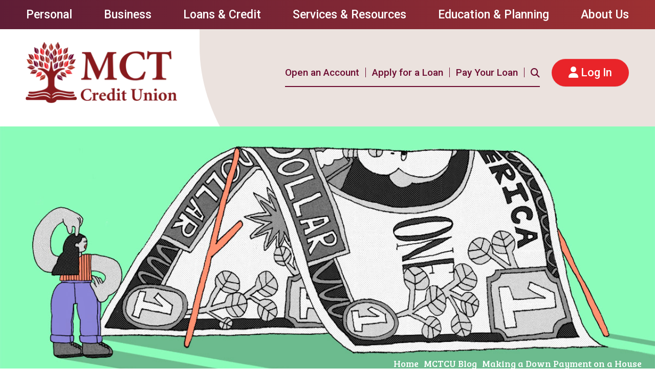

--- FILE ---
content_type: text/html; charset=UTF-8
request_url: https://blog.mctcu.org/making-a-down-payment-on-a-house
body_size: 20719
content:
<!doctype html><html lang="en" class="child-theme"><head>
		<meta charset="utf-8">
		<title>Making a Down Payment on a House</title>
		<link rel="shortcut icon" href="https://blog.mctcu.org/hubfs/MCT_Credit_Union_November2020/Images/favicon.ico">
		<meta name="description" content="A down payment is an important element of home buying, but what is it? And how can you save for one?">
		
<link type="text/css" rel="stylesheet" href="https://blog.mctcu.org/hubfs/hub_generated/template_assets/1/131590506350/1743264826984/template__blog.min.css">

		
		
		
		
		
		
		
		<meta name="viewport" content="width=device-width, initial-scale=1">

    
    <meta property="og:description" content="A down payment is an important element of home buying, but what is it? And how can you save for one?">
    <meta property="og:title" content="Making a Down Payment on a House">
    <meta name="twitter:description" content="A down payment is an important element of home buying, but what is it? And how can you save for one?">
    <meta name="twitter:title" content="Making a Down Payment on a House">

    

    
    <style>
a.cta_button{-moz-box-sizing:content-box !important;-webkit-box-sizing:content-box !important;box-sizing:content-box !important;vertical-align:middle}.hs-breadcrumb-menu{list-style-type:none;margin:0px 0px 0px 0px;padding:0px 0px 0px 0px}.hs-breadcrumb-menu-item{float:left;padding:10px 0px 10px 10px}.hs-breadcrumb-menu-divider:before{content:'›';padding-left:10px}.hs-featured-image-link{border:0}.hs-featured-image{float:right;margin:0 0 20px 20px;max-width:50%}@media (max-width: 568px){.hs-featured-image{float:none;margin:0;width:100%;max-width:100%}}.hs-screen-reader-text{clip:rect(1px, 1px, 1px, 1px);height:1px;overflow:hidden;position:absolute !important;width:1px}
</style>

<link rel="stylesheet" href="https://blog.mctcu.org/hubfs/hub_generated/template_assets/1/131638450748/1743264858098/template_main.css">
<link rel="stylesheet" href="https://blog.mctcu.org/hubfs/hub_generated/template_assets/1/131637119143/1743264845772/template_theme-overrides.min.css">
<link rel="stylesheet" href="https://fonts.googleapis.com/css2?family=Oswald:wght@200;300;400;500;600;700&amp;family=Roboto:ital,wght@0,100;0,300;0,400;0,500;0,700;1,100;1,300;1,400;1,500&amp;display=swap">
<link rel="stylesheet" href="https://fonts.googleapis.com/css2?family=Dosis:wght@200;300;400;500;600;700;800&amp;family=Inter:wght@900&amp;family=Lato:ital,wght@0,100;0,300;0,400;0,700;0,900;1,100;1,300;1,400;1,700;1,900&amp;family=Open+Sans:ital,wght@0,300;0,400;0,500;0,600;0,800;1,300;1,400;1,500;1,600;1,700;1,800&amp;family=Oswald:wght@200;300;400;500;600;700&amp;family=Poppins:ital,wght@0,100;0,200;0,300;0,400;0,500;0,600;0,700;0,800;0,900;1,100;1,200;1,300;1,400;1,500;1,600;1,700;1,800&amp;family=Roboto:ital,wght@0,100;0,300;0,400;0,500;0,700;0,900;1,100;1,300;1,400;1,500;1,700;1,900&amp;family=Source+Code+Pro:ital,wght@0,200;0,300;0,400;0,500;0,600;0,700;0,800;0,900;1,400;1,500;1,600;1,700;1,800;1,900&amp;family=Source+Sans+3:ital,wght@1,800&amp;family=Spectral:ital,wght@1,700&amp;display=swap">
<link rel="stylesheet" href="https://fonts.googleapis.com/css2?family=Bree+Serif&amp;family=Dosis:wght@200;300;400;500;600;700;800&amp;family=Inter:wght@900&amp;family=Lato:ital,wght@0,100;0,300;0,400;0,700;0,900;1,100;1,300;1,400;1,700;1,900&amp;family=Open+Sans:ital,wght@0,300;0,400;0,500;0,600;0,800;1,300;1,400;1,500;1,600;1,700;1,800&amp;family=Oswald:wght@200;300;400;500;600;700&amp;family=Poppins:ital,wght@0,100;0,200;0,300;0,400;0,500;0,600;0,700;0,800;0,900;1,100;1,200;1,300;1,400;1,500;1,600;1,700;1,800&amp;family=Source+Code+Pro:ital,wght@0,200;0,300;0,400;0,500;0,600;0,700;0,800;0,900;1,400;1,500;1,600;1,700;1,800;1,900&amp;family=Source+Sans+3:ital,wght@1,800&amp;family=Spectral:ital,wght@1,700&amp;display=swap">
<link rel="stylesheet" href="https://blog.mctcu.org/hubfs/hub_generated/template_assets/1/131637321391/1743264849576/template_child.css">
<link rel="stylesheet" href="https://cdnjs.cloudflare.com/ajax/libs/font-awesome/6.2.1/css/all.min.css">
<link rel="stylesheet" href="https://blog.mctcu.org/hubfs/hub_generated/module_assets/1/138903028777/1743350421530/module_blog-banner.min.css">
<link rel="stylesheet" href="/hs/hsstatic/AsyncSupport/static-1.501/sass/comments_listing_asset.css">
<style>
  @font-face {
    font-family: "Roboto";
    font-weight: 400;
    font-style: normal;
    font-display: swap;
    src: url("/_hcms/googlefonts/Roboto/regular.woff2") format("woff2"), url("/_hcms/googlefonts/Roboto/regular.woff") format("woff");
  }
  @font-face {
    font-family: "Roboto";
    font-weight: 700;
    font-style: normal;
    font-display: swap;
    src: url("/_hcms/googlefonts/Roboto/700.woff2") format("woff2"), url("/_hcms/googlefonts/Roboto/700.woff") format("woff");
  }
  @font-face {
    font-family: "Oswald";
    font-weight: 400;
    font-style: normal;
    font-display: swap;
    src: url("/_hcms/googlefonts/Oswald/regular.woff2") format("woff2"), url("/_hcms/googlefonts/Oswald/regular.woff") format("woff");
  }
  @font-face {
    font-family: "Oswald";
    font-weight: 700;
    font-style: normal;
    font-display: swap;
    src: url("/_hcms/googlefonts/Oswald/700.woff2") format("woff2"), url("/_hcms/googlefonts/Oswald/700.woff") format("woff");
  }
  @font-face {
    font-family: "Bree Serif";
    font-weight: 400;
    font-style: normal;
    font-display: swap;
    src: url("/_hcms/googlefonts/Bree_Serif/regular.woff2") format("woff2"), url("/_hcms/googlefonts/Bree_Serif/regular.woff") format("woff");
  }
</style>

    <script type="application/ld+json">
{
  "mainEntityOfPage" : {
    "@type" : "WebPage",
    "@id" : "https://blog.mctcu.org/making-a-down-payment-on-a-house"
  },
  "author" : {
    "name" : "Alex Morton",
    "url" : "https://blog.mctcu.org/author/alex-morton",
    "@type" : "Person"
  },
  "headline" : "Making a Down Payment on a House",
  "datePublished" : "2023-03-08T14:30:00.000Z",
  "dateModified" : "2023-03-08T14:30:00.378Z",
  "publisher" : {
    "name" : "MCT Credit Union",
    "logo" : {
      "url" : "https://f.hubspotusercontent00.net/hubfs/8552703/MCT%20Logo%20SVG-1.svg",
      "@type" : "ImageObject"
    },
    "@type" : "Organization"
  },
  "@context" : "https://schema.org",
  "@type" : "BlogPosting",
  "image" : [ "https://8552703.fs1.hubspotusercontent-na1.net/hubfs/8552703/article-paying-a-down-payment-on-a-house-hero.jpg" ]
}
</script>


    

<script type="text/javascript" src="https://schema.milestoneinternet.com/schema/js/msschemaloader_min.js"></script><script type="text/javascript" id="">msSchemaLoader();</script>
<link rel="amphtml" href="https://blog.mctcu.org/making-a-down-payment-on-a-house?hs_amp=true">

<meta property="og:image" content="https://blog.mctcu.org/hubfs/article-paying-a-down-payment-on-a-house-hero.jpg">
<meta property="og:image:width" content="1200">
<meta property="og:image:height" content="472">
<meta property="og:image:alt" content="Person looking at a giant dollar bill and scratching their head.">
<meta name="twitter:image" content="https://blog.mctcu.org/hubfs/article-paying-a-down-payment-on-a-house-hero.jpg">
<meta name="twitter:image:alt" content="Person looking at a giant dollar bill and scratching their head.">

<meta property="og:url" content="https://mct.banzai.org/wellness/resources/making-a-down-payment-on-a-house">
<meta name="twitter:card" content="summary_large_image">

<link rel="canonical" href="https://mct.banzai.org/wellness/resources/making-a-down-payment-on-a-house">

<meta property="og:type" content="article">
<link rel="alternate" type="application/rss+xml" href="https://blog.mctcu.org/rss.xml">
<meta name="twitter:domain" content="blog.mctcu.org">
<script src="//platform.linkedin.com/in.js" type="text/javascript">
    lang: en_US
</script>

<meta http-equiv="content-language" content="en">






		
	
	<meta name="generator" content="HubSpot"></head>
	<body>
		<div class="body-wrapper   hs-content-id-102654129933 hs-blog-post hs-blog-id-35634450921">
			
			
			
			<div data-global-resource-path="Mctcu_August2023/templates/partials/header.html"><div class="custom-header-wrappr">
	<div class="custom-mobile-menu-wrp">
		<div class="custom-mm-wrp">
			<div id="hs_cos_wrapper_header_mobile_menu" class="hs_cos_wrapper hs_cos_wrapper_widget hs_cos_wrapper_type_module widget-type-menu" style="" data-hs-cos-general-type="widget" data-hs-cos-type="module">
<span id="hs_cos_wrapper_header_mobile_menu_" class="hs_cos_wrapper hs_cos_wrapper_widget hs_cos_wrapper_type_menu" style="" data-hs-cos-general-type="widget" data-hs-cos-type="menu"><div id="hs_menu_wrapper_header_mobile_menu_" class="hs-menu-wrapper active-branch flyouts hs-menu-flow-horizontal" role="navigation" data-sitemap-name="default" data-menu-id="131662476413" aria-label="Navigation Menu">
 <ul role="menu">
  <li class="hs-menu-item hs-menu-depth-1 hs-item-has-children" role="none"><a href="https://www.mctcu.org/?hsCacheBuster=4955" aria-haspopup="true" aria-expanded="false" role="menuitem">Personal</a>
   <ul role="menu" class="hs-menu-children-wrapper">
    <li class="hs-menu-item hs-menu-depth-2 hs-item-has-children" role="none"><a href="https://www.mctcu.org/personal/personal-checking" role="menuitem">Personal Checking</a>
     <ul role="menu" class="hs-menu-children-wrapper">
      <li class="hs-menu-item hs-menu-depth-3" role="none"><a href="https://www.mctcu.org/personal/personal-checking/compare-accounts.html" role="menuitem">Compare Our Accounts</a></li>
      <li class="hs-menu-item hs-menu-depth-3" role="none"><a href="https://www.mctcu.org/personal/personal-checking/free-kasasa-cash-checking.html" role="menuitem">Free Kasasa Cash Checking</a></li>
      <li class="hs-menu-item hs-menu-depth-3" role="none"><a href="https://www.mctcu.org/personal/personal-checking/free-kasasa-cash-back-checking.html" role="menuitem">Free Kasasa Cash Back Checking</a></li>
      <li class="hs-menu-item hs-menu-depth-3" role="none"><a href="https://www.mctcu.org/personal/personal-checking/free-kasasa-eats-checking.html" role="menuitem">Free Kasasa Eats Checking</a></li>
      <li class="hs-menu-item hs-menu-depth-3" role="none"><a href="https://www.mctcu.org/personal/personal-checking/free-kasasa-play-checking.html" role="menuitem">Free Kasasa Play Checking</a></li>
      <li class="hs-menu-item hs-menu-depth-3" role="none"><a href="https://www.mctcu.org/personal/personal-checking/incontrol-checking.html" role="menuitem">InControl Checking</a></li>
     </ul></li>
    <li class="hs-menu-item hs-menu-depth-2 hs-item-has-children" role="none"><a href="https://www.mctcu.org/personal/personal-savings" role="menuitem">Personal Savings</a>
     <ul role="menu" class="hs-menu-children-wrapper">
      <li class="hs-menu-item hs-menu-depth-3" role="none"><a href="https://www.mctcu.org/personal/personal-savings/free-kasasa-saver.html" role="menuitem">Free Kasasa Saver</a></li>
      <li class="hs-menu-item hs-menu-depth-3" role="none"><a href="https://www.mctcu.org/personal/personal-savings/certificates-of-deposit-cds.html" role="menuitem">Certificates of Deposit (CDs)</a></li>
      <li class="hs-menu-item hs-menu-depth-3" role="none"><a href="https://www.mctcu.org/personal/personal-savings/money-market-account.html" role="menuitem">Money Market</a></li>
      <li class="hs-menu-item hs-menu-depth-3" role="none"><a href="https://www.mctcu.org/personal/personal-savings/kids-savings-accounts.html" role="menuitem">Kids Savings</a></li>
      <li class="hs-menu-item hs-menu-depth-3" role="none"><a href="https://www.mctcu.org/personal/personal-savings/member-share-savings-account.html" role="menuitem">Member Share Savings</a></li>
      <li class="hs-menu-item hs-menu-depth-3" role="none"><a href="https://www.mctcu.org/personal/personal-savings/christmas-club-savings.html" role="menuitem">Christmas Club Savings</a></li>
      <li class="hs-menu-item hs-menu-depth-3" role="none"><a href="https://www.mctcu.org/personal/personal-savings/individual-retirement-accounts-iras.html" role="menuitem">Individual Retirement Accounts (IRAs)</a></li>
     </ul></li>
    <li class="hs-menu-item hs-menu-depth-2" role="none"><a href="https://www.mctcu.org/services-and-resources/member-services/" role="menuitem">Member Services</a></li>
    <li class="hs-menu-item hs-menu-depth-2" role="none"><a href="https://www.mctcu.org/services-and-resources/member-services/overdraft-protection.html" role="menuitem">Overdraft Protection</a></li>
    <li class="hs-menu-item hs-menu-depth-2" role="none"><a href="https://www.mctcu.org/loans-and-credit/credit-cards.html" role="menuitem">Credit Cards</a></li>
   </ul></li>
  <li class="hs-menu-item hs-menu-depth-1 hs-item-has-children" role="none"><a href="https://www.mctcu.org/?hsCacheBuster=4955" aria-haspopup="true" aria-expanded="false" role="menuitem">Business</a>
   <ul role="menu" class="hs-menu-children-wrapper">
    <li class="hs-menu-item hs-menu-depth-2 hs-item-has-children" role="none"><a href="https://www.mctcu.org/business/business-accounts" role="menuitem">Business Accounts</a>
     <ul role="menu" class="hs-menu-children-wrapper">
      <li class="hs-menu-item hs-menu-depth-3" role="none"><a href="https://www.mctcu.org/business/business-accounts/business-checking.html" role="menuitem">Business Checking</a></li>
      <li class="hs-menu-item hs-menu-depth-3" role="none"><a href="https://www.mctcu.org/business/business-accounts/business-member-share-savings-account.html" role="menuitem">Business Member Share Savings</a></li>
     </ul></li>
    <li class="hs-menu-item hs-menu-depth-2 hs-item-has-children" role="none"><a href="https://www.mctcu.org/business/business-loans" role="menuitem">Business Loans</a>
     <ul role="menu" class="hs-menu-children-wrapper">
      <li class="hs-menu-item hs-menu-depth-3" role="none"><a href="https://www.mctcu.org/business/business-loans/business-lines-of-credit.html" role="menuitem">Business Lines of Credit</a></li>
      <li class="hs-menu-item hs-menu-depth-3" role="none"><a href="https://www.mctcu.org/business/business-loans/commercial-real-estate-loans.html" role="menuitem">Commercial Real Estate Loans</a></li>
      <li class="hs-menu-item hs-menu-depth-3" role="none"><a href="https://www.mctcu.org/business/business-loans/rental-property-loans.html" role="menuitem">Rental Property Loans</a></li>
      <li class="hs-menu-item hs-menu-depth-3" role="none"><a href="https://www.mctcu.org/business/business-loans/equipment-and-machinery-loans.html" role="menuitem">Commercial Vehicle Loans</a></li>
      <li class="hs-menu-item hs-menu-depth-3" role="none"><a href="https://www.mctcu.org/business/business-loans/equipment-and-machinery-loans.html" role="menuitem">Equipment &amp; Machinery Loans</a></li>
      <li class="hs-menu-item hs-menu-depth-3" role="none"><a href="https://www.mctcu.org/business/business-loans/inventory-loans.html" role="menuitem">Inventory Loans</a></li>
      <li class="hs-menu-item hs-menu-depth-3" role="none"><a href="https://www.mctcu.org/business/business-loans/accounts-receivable-loans.html" role="menuitem">Accounts Receivable Loans</a></li>
     </ul></li>
    <li class="hs-menu-item hs-menu-depth-2" role="none"><a href="https://www.mctcu.org/loans-and-credit/credit-cards.html#tabBusinessCreditCards-tab" role="menuitem">Business Credit Cards</a></li>
    <li class="hs-menu-item hs-menu-depth-2" role="none"><a href="https://www.mctcu.org/services-and-resources/member-services/business-services.html" role="menuitem">Business Services</a></li>
   </ul></li>
  <li class="hs-menu-item hs-menu-depth-1 hs-item-has-children" role="none"><a href="https://www.mctcu.org/?hsCacheBuster=4955" aria-haspopup="true" aria-expanded="false" role="menuitem">Loans &amp; Credit</a>
   <ul role="menu" class="hs-menu-children-wrapper">
    <li class="hs-menu-item hs-menu-depth-2 hs-item-has-children" role="none"><a href="https://www.mctcu.org/loans-and-credit/vehicle-and-personal-loans" role="menuitem">Vehicle &amp; Personal Loans</a>
     <ul role="menu" class="hs-menu-children-wrapper">
      <li class="hs-menu-item hs-menu-depth-3" role="none"><a href="https://www.mctcu.org/loans-and-credit/vehicle-and-personal-loans/auto-recreational-loans.html" role="menuitem">Auto &amp; Recreational Loans</a></li>
      <li class="hs-menu-item hs-menu-depth-3" role="none"><a href="https://www.mctcu.org/loans-and-credit/vehicle-and-personal-loans/signature-loans.html" role="menuitem">Signature Loans</a></li>
      <li class="hs-menu-item hs-menu-depth-3" role="none"><a href="https://www.mctcu.org/loans-and-credit/vehicle-and-personal-loans/secured-loans.html" role="menuitem">Secured Loans</a></li>
      <li class="hs-menu-item hs-menu-depth-3" role="none"><a href="https://www.mctcu.org/loans-and-credit/vehicle-and-personal-loans/personal-lines-of-credit.html" role="menuitem">Personal Lines of Credit</a></li>
      <li class="hs-menu-item hs-menu-depth-3" role="none"><a href="https://www.mctcu.org/loans-and-credit/vehicle-and-personal-loans/student-loans.html" role="menuitem">Student Loans</a></li>
     </ul></li>
    <li class="hs-menu-item hs-menu-depth-2 hs-item-has-children" role="none"><a href="https://www.mctcu.org/loans-and-credit/home-loans" role="menuitem">Home Loans</a>
     <ul role="menu" class="hs-menu-children-wrapper">
      <li class="hs-menu-item hs-menu-depth-3" role="none"><a href="https://www.mctcu.org/loans-and-credit/home-loans/home-mortgage-loans.html" role="menuitem">Home Mortgage Loans</a></li>
      <li class="hs-menu-item hs-menu-depth-3" role="none"><a href="https://www.mctcu.org/loans-and-credit/home-loans/home-equity-loans.html" role="menuitem">Home Equity Loans</a></li>
      <li class="hs-menu-item hs-menu-depth-3" role="none"><a href="https://www.mctcu.org/loans-and-credit/home-loans/home-improvement-loans.html" role="menuitem">Home Improvement Loans</a></li>
      <li class="hs-menu-item hs-menu-depth-3" role="none"><a href="https://www.mctcu.org/loans-and-credit/home-loans/land-loans.html" role="menuitem">Land Loans</a></li>
      <li class="hs-menu-item hs-menu-depth-3" role="none"><a href="https://www.mctcu.org/loans-and-credit/home-loans/new-construction-loans.html" role="menuitem">New Construction Loans</a></li>
      <li class="hs-menu-item hs-menu-depth-3" role="none"><a href="https://www.mctcu.org/loans-and-credit/home-loans/meet-our-lenders.html" role="menuitem">Meet Our Lenders</a></li>
     </ul></li>
    <li class="hs-menu-item hs-menu-depth-2" role="none"><a href="https://www.mctcu.org/loans-and-credit/credit-cards.html" role="menuitem">Credit Cards</a></li>
    <li class="hs-menu-item hs-menu-depth-2" role="none"><a href="https://www.mctcu.org/loans-and-credit/loan-protection-options.html" role="menuitem">Loan Protection Options</a></li>
   </ul></li>
  <li class="hs-menu-item hs-menu-depth-1 hs-item-has-children" role="none"><a href="https://www.mctcu.org/?hsCacheBuster=4955" aria-haspopup="true" aria-expanded="false" role="menuitem">Services &amp; Resources</a>
   <ul role="menu" class="hs-menu-children-wrapper">
    <li class="hs-menu-item hs-menu-depth-2 hs-item-has-children" role="none"><a href="https://www.mctcu.org/services-and-resources/account-services" role="menuitem">Account Services</a>
     <ul role="menu" class="hs-menu-children-wrapper">
      <li class="hs-menu-item hs-menu-depth-3" role="none"><a href="https://www.mctcu.org/services-and-resources/account-services/online-and-mobile-banking.html" role="menuitem">Online &amp; Mobile Banking</a></li>
      <li class="hs-menu-item hs-menu-depth-3" role="none"><a href="https://www.mctcu.org/services-and-resources/account-services/MCT-cards-digital-wallets.html" role="menuitem">MCT Cards App &amp; Digital Wallets</a></li>
     </ul></li>
    <li class="hs-menu-item hs-menu-depth-2 hs-item-has-children" role="none"><a href="https://www.mctcu.org/services-and-resources/member-services" role="menuitem">Member Services</a>
     <ul role="menu" class="hs-menu-children-wrapper">
      <li class="hs-menu-item hs-menu-depth-3" role="none"><a href="https://www.mctcu.org/services-and-resources/member-services/shared-branches.html" role="menuitem">Shared Branches</a></li>
      <li class="hs-menu-item hs-menu-depth-3" role="none"><a href="https://www.mctcu.org/services-and-resources/member-services/surcharge-free-atms.html" role="menuitem">Surcharge-Free ATMs</a></li>
      <li class="hs-menu-item hs-menu-depth-3" role="none"><a href="https://www.mctcu.org/services-and-resources/member-services/debit-cards.html" role="menuitem">Debit Cards</a></li>
      <li class="hs-menu-item hs-menu-depth-3" role="none"><a href="https://www.mctcu.org/services-and-resources/member-services/overdraft-protection.html" role="menuitem">Overdraft Protection</a></li>
      <li class="hs-menu-item hs-menu-depth-3" role="none"><a href="https://www.mctcu.org/services-and-resources/member-services/business-services.html" role="menuitem">Business Services</a></li>
      <li class="hs-menu-item hs-menu-depth-3" role="none"><a href="https://www.mctcu.org/services-and-resources/member-services/additional-services.html" role="menuitem">Additional Services</a></li>
     </ul></li>
    <li class="hs-menu-item hs-menu-depth-2 hs-item-has-children" role="none"><a href="https://www.mctcu.org/services-and-resources/resources" role="menuitem">Resources</a>
     <ul role="menu" class="hs-menu-children-wrapper">
      <li class="hs-menu-item hs-menu-depth-3" role="none"><a href="https://www.mctcu.org/services-and-resources/member-services/additional-services.html#reorder-checks" role="menuitem">Reorder Checks</a></li>
      <li class="hs-menu-item hs-menu-depth-3" role="none"><a href="https://www.mctcu.org/_/kcms-doc/74/40933/MCT_SwitchKit.pdf" role="menuitem">Switch to MCT Credit Union</a></li>
      <li class="hs-menu-item hs-menu-depth-3" role="none"><a href="https://www.mctcu.org/services-and-resources/resources/lost-or-stolen-card.html" role="menuitem">Lost or Stolen Card</a></li>
      <li class="hs-menu-item hs-menu-depth-3" role="none"><a href="https://www.mctcu.org/services-and-resources/resources/financial-calculators.html" role="menuitem">Financial Calculators</a></li>
      <li class="hs-menu-item hs-menu-depth-3" role="none"><a href="https://www.mctcu.org/services-and-resources/resources/routing-number.html" role="menuitem">Routing Number</a></li>
      <li class="hs-menu-item hs-menu-depth-3" role="none"><a href="https://www.mctcu.org/services-and-resources/resources/rates.html" role="menuitem">Rates</a></li>
      <li class="hs-menu-item hs-menu-depth-3" role="none"><a href="https://www.mctcu.org/services-and-resources/resources/trustage-insurance.html" role="menuitem">TruStage Insurance</a></li>
     </ul></li>
   </ul></li>
  <li class="hs-menu-item hs-menu-depth-1" role="none"><a href="https://www.mctcu.org/education-and-planning" role="menuitem">Education &amp; Planning</a></li>
  <li class="hs-menu-item hs-menu-depth-1 hs-item-has-children" role="none"><a href="https://www.mctcu.org/?hsCacheBuster=4955" aria-haspopup="true" aria-expanded="false" role="menuitem">About Us</a>
   <ul role="menu" class="hs-menu-children-wrapper">
    <li class="hs-menu-item hs-menu-depth-2" role="none"><a href="https://www.mctcu.org/about-us/about-mct-cu.html" role="menuitem">About MCT CU</a></li>
    <li class="hs-menu-item hs-menu-depth-2" role="none"><a href="https://www.mctcu.org/about-us/meet-the-team.html" role="menuitem">Meet the Team</a></li>
    <li class="hs-menu-item hs-menu-depth-2" role="none"><a href="https://www.mctcu.org/about-us/community-involvement.html" role="menuitem">Community Involvement</a></li>
    <li class="hs-menu-item hs-menu-depth-2" role="none"><a href="https://www.mctcu.org/about-us/scholarship-program.html" role="menuitem">Scholarship Program</a></li>
    <li class="hs-menu-item hs-menu-depth-2" role="none"><a href="https://www.mctcu.org/about-us/become-a-member.html" role="menuitem">Become a Member</a></li>
    <li class="hs-menu-item hs-menu-depth-2" role="none"><a href="https://www.mctcu.org/about-us/testimonials.html" role="menuitem">Testimonials</a></li>
    <li class="hs-menu-item hs-menu-depth-2" role="none"><a href="https://blog.mctcu.org/" role="menuitem">Blog</a></li>
    <li class="hs-menu-item hs-menu-depth-2" role="none"><a href="https://www.mctcu.org/about-us/careers.html" role="menuitem">Careers</a></li>
    <li class="hs-menu-item hs-menu-depth-2" role="none"><a href="https://www.mctcu.org/about-us/holiday-closures.html" role="menuitem">Holiday Closures 2023</a></li>
    <li class="hs-menu-item hs-menu-depth-2" role="none"><a href="https://www.mctcu.org/about-us/locations-hours.html" role="menuitem">Locations &amp; Hours</a></li>
    <li class="hs-menu-item hs-menu-depth-2" role="none"><a href="https://www.mctcu.org/about-us/contact-us.html" role="menuitem">Contact Us</a></li>
   </ul></li>
 </ul>
</div></span></div>
		</div>
		<div class="header-pri_menu">
			<div id="hs_cos_wrapper_header_desktop_menu" class="hs_cos_wrapper hs_cos_wrapper_widget hs_cos_wrapper_type_module widget-type-menu" style="" data-hs-cos-general-type="widget" data-hs-cos-type="module">
<span id="hs_cos_wrapper_header_desktop_menu_" class="hs_cos_wrapper hs_cos_wrapper_widget hs_cos_wrapper_type_menu" style="" data-hs-cos-general-type="widget" data-hs-cos-type="menu"><div id="hs_menu_wrapper_header_desktop_menu_" class="hs-menu-wrapper active-branch flyouts hs-menu-flow-horizontal" role="navigation" data-sitemap-name="default" data-menu-id="131662476614" aria-label="Navigation Menu">
 <ul role="menu">
  <li class="hs-menu-item hs-menu-depth-1" role="none"><a href="https://www.mctcu.org/about-us/become-a-member.html" role="menuitem">Open an Account</a></li>
  <li class="hs-menu-item hs-menu-depth-1" role="none"><a href="https://www.mctcu.org/apply-for-a-loan.html" role="menuitem">Apply for a Loan</a></li>
  <li class="hs-menu-item hs-menu-depth-1" role="none"><a href="https://www.mctcu.org/pay-your-loan.html" role="menuitem">Pay Your Loan</a></li>
 </ul>
</div></span></div>
		</div>
		<div class="site-search">
			<form action="https://www.mctcu.org/search.html" class="searchForm" data-hs-cf-bound="true">
				<div class="form-floating">
					<input type="text" name="search" title="Search" required class="form-control" placeholder="Search" aria-label="Search">
					<label>Search</label>
				</div>
				<button type="submit" class="searchsubmit btn" name="Search"><i class="fa fa-search" aria-hidden="true" role="presentation" tabindex="-1">
					</i><span style="display: none;" class="ae-compliance-indent ae-reader-visible"> Search </span>
				</button>
			</form>
		</div>
	</div>
	<div class="container-fluid">
		<div class="header-row-top">
			<div class="header-top">
				<div id="hs_cos_wrapper_header_top_menu" class="hs_cos_wrapper hs_cos_wrapper_widget hs_cos_wrapper_type_module widget-type-menu" style="" data-hs-cos-general-type="widget" data-hs-cos-type="module">
<span id="hs_cos_wrapper_header_top_menu_" class="hs_cos_wrapper hs_cos_wrapper_widget hs_cos_wrapper_type_menu" style="" data-hs-cos-general-type="widget" data-hs-cos-type="menu"><div id="hs_menu_wrapper_header_top_menu_" class="hs-menu-wrapper active-branch flyouts hs-menu-flow-horizontal" role="navigation" data-sitemap-name="default" data-menu-id="131645610116" aria-label="Navigation Menu">
 <ul role="menu">
  <li class="hs-menu-item hs-menu-depth-1 hs-item-has-children" role="none"><a href="https://www.mctcu.org/" aria-haspopup="true" aria-expanded="false" role="menuitem">Personal</a>
   <ul role="menu" class="hs-menu-children-wrapper">
    <li class="hs-menu-item hs-menu-depth-2 hs-item-has-children" role="none"><a href="https://www.mctcu.org/personal/personal-checking" role="menuitem">Personal Checking</a>
     <ul role="menu" class="hs-menu-children-wrapper">
      <li class="hs-menu-item hs-menu-depth-3" role="none"><a href="https://www.mctcu.org/personal/personal-checking/compare-accounts.html" role="menuitem">Compare Our Accounts</a></li>
      <li class="hs-menu-item hs-menu-depth-3" role="none"><a href="https://www.mctcu.org/personal/personal-checking/free-kasasa-cash-checking.html" role="menuitem">Free Kasasa Cash Checking</a></li>
      <li class="hs-menu-item hs-menu-depth-3" role="none"><a href="https://www.mctcu.org/personal/personal-checking/free-kasasa-cash-back-checking.html" role="menuitem">Free Kasasa Cash Back Checking</a></li>
      <li class="hs-menu-item hs-menu-depth-3" role="none"><a href="https://www.mctcu.org/personal/personal-checking/free-kasasa-eats-checking.html" role="menuitem">Free Kasasa Eats Checking</a></li>
      <li class="hs-menu-item hs-menu-depth-3" role="none"><a href="https://www.mctcu.org/personal/personal-checking/free-kasasa-play-checking.html" role="menuitem">Free Kasasa Play Checking</a></li>
      <li class="hs-menu-item hs-menu-depth-3" role="none"><a href="https://www.mctcu.org/personal/personal-checking/incontrol-checking.html" role="menuitem">InControl Checking</a></li>
     </ul></li>
    <li class="hs-menu-item hs-menu-depth-2 hs-item-has-children" role="none"><a href="https://www.mctcu.org/personal/personal-savings" role="menuitem">Personal Savings</a>
     <ul role="menu" class="hs-menu-children-wrapper">
      <li class="hs-menu-item hs-menu-depth-3" role="none"><a href="https://www.mctcu.org/personal/personal-savings/free-kasasa-saver.html" role="menuitem">Free Kasasa Saver</a></li>
      <li class="hs-menu-item hs-menu-depth-3" role="none"><a href="https://www.mctcu.org/personal/personal-savings/certificates-of-deposit-cds.html" role="menuitem">Certificates of Deposit (CDs)</a></li>
      <li class="hs-menu-item hs-menu-depth-3" role="none"><a href="https://www.mctcu.org/personal/personal-savings/money-market-account.html" role="menuitem">Money Market</a></li>
      <li class="hs-menu-item hs-menu-depth-3" role="none"><a href="https://www.mctcu.org/personal/personal-savings/kids-savings-accounts.html" role="menuitem">Kids Savings</a></li>
      <li class="hs-menu-item hs-menu-depth-3" role="none"><a href="https://www.mctcu.org/personal/personal-savings/member-share-savings-account.html" role="menuitem">Member Share Savings</a></li>
      <li class="hs-menu-item hs-menu-depth-3" role="none"><a href="https://www.mctcu.org/personal/personal-savings/christmas-club-savings.html" role="menuitem">Christmas Club Savings</a></li>
      <li class="hs-menu-item hs-menu-depth-3" role="none"><a href="https://www.mctcu.org/personal/personal-savings/individual-retirement-accounts-iras.html" role="menuitem">Individual Retirement Accounts (IRAs)</a></li>
     </ul></li>
    <li class="hs-menu-item hs-menu-depth-2" role="none"><a href="https://www.mctcu.org/services-and-resources/member-services/" role="menuitem">Member Services</a></li>
    <li class="hs-menu-item hs-menu-depth-2" role="none"><a href="https://www.mctcu.org/loans-and-credit/credit-cards.html" role="menuitem">Credit Cards</a></li>
    <li class="hs-menu-item hs-menu-depth-2" role="none"><a href="https://www.mctcu.org/services-and-resources/member-services/overdraft-protection.html" role="menuitem">Overdraft Protection</a></li>
   </ul></li>
  <li class="hs-menu-item hs-menu-depth-1 hs-item-has-children" role="none"><a href="https://www.mctcu.org/" aria-haspopup="true" aria-expanded="false" role="menuitem">Business</a>
   <ul role="menu" class="hs-menu-children-wrapper">
    <li class="hs-menu-item hs-menu-depth-2 hs-item-has-children" role="none"><a href="https://www.mctcu.org/business/business-accounts" role="menuitem">Business Accounts</a>
     <ul role="menu" class="hs-menu-children-wrapper">
      <li class="hs-menu-item hs-menu-depth-3" role="none"><a href="https://www.mctcu.org/business/business-accounts/business-checking.html" role="menuitem">Business Checking</a></li>
      <li class="hs-menu-item hs-menu-depth-3" role="none"><a href="https://www.mctcu.org/business/business-accounts/business-member-share-savings-account.html" role="menuitem">Business Member Share Savings</a></li>
     </ul></li>
    <li class="hs-menu-item hs-menu-depth-2 hs-item-has-children" role="none"><a href="https://www.mctcu.org/business/business-loans" role="menuitem">Business Loans</a>
     <ul role="menu" class="hs-menu-children-wrapper">
      <li class="hs-menu-item hs-menu-depth-3" role="none"><a href="https://www.mctcu.org/business/business-loans/business-lines-of-credit.html" role="menuitem">Business Lines of Credit</a></li>
      <li class="hs-menu-item hs-menu-depth-3" role="none"><a href="https://www.mctcu.org/business/business-loans/commercial-real-estate-loans.html" role="menuitem">Commercial Real Estate Loans</a></li>
      <li class="hs-menu-item hs-menu-depth-3" role="none"><a href="https://www.mctcu.org/business/business-loans/rental-property-loans.html" role="menuitem">Rental Property Loans</a></li>
      <li class="hs-menu-item hs-menu-depth-3" role="none"><a href="https://www.mctcu.org/business/business-loans/commercial-vehicle-loans.html" role="menuitem">Commercial Vehicle Loans</a></li>
      <li class="hs-menu-item hs-menu-depth-3" role="none"><a href="https://www.mctcu.org/business/business-loans/equipment-and-machinery-loans.html" role="menuitem">Equipment &amp; Machinery Loans</a></li>
      <li class="hs-menu-item hs-menu-depth-3" role="none"><a href="https://www.mctcu.org/business/business-loans/inventory-loans.html" role="menuitem">Inventory Loans</a></li>
      <li class="hs-menu-item hs-menu-depth-3" role="none"><a href="https://www.mctcu.org/business/business-loans/accounts-receivable-loans.html" role="menuitem">Accounts Receivable Loans</a></li>
     </ul></li>
    <li class="hs-menu-item hs-menu-depth-2" role="none"><a href="https://www.mctcu.org/loans-and-credit/credit-cards.html#tabBusinessCreditCards-tab" role="menuitem">Business Credit Cards</a></li>
    <li class="hs-menu-item hs-menu-depth-2" role="none"><a href="https://www.mctcu.org/services-and-resources/member-services/business-services.html" role="menuitem">Business Services</a></li>
   </ul></li>
  <li class="hs-menu-item hs-menu-depth-1 hs-item-has-children" role="none"><a href="https://www.mctcu.org/" aria-haspopup="true" aria-expanded="false" role="menuitem">Loans &amp; Credit</a>
   <ul role="menu" class="hs-menu-children-wrapper">
    <li class="hs-menu-item hs-menu-depth-2 hs-item-has-children" role="none"><a href="https://www.mctcu.org/loans-and-credit/vehicle-and-personal-loans" role="menuitem">Vehicle &amp; Personal Loans</a>
     <ul role="menu" class="hs-menu-children-wrapper">
      <li class="hs-menu-item hs-menu-depth-3" role="none"><a href="https://www.mctcu.org/loans-and-credit/vehicle-and-personal-loans/auto-recreational-loans.html" role="menuitem">Auto &amp; Recreational Loans</a></li>
      <li class="hs-menu-item hs-menu-depth-3" role="none"><a href="https://www.mctcu.org/loans-and-credit/vehicle-and-personal-loans/signature-loans.html" role="menuitem">Signature Loans</a></li>
      <li class="hs-menu-item hs-menu-depth-3" role="none"><a href="https://www.mctcu.org/loans-and-credit/vehicle-and-personal-loans/secured-loans.html" role="menuitem">Secured Loans</a></li>
      <li class="hs-menu-item hs-menu-depth-3" role="none"><a href="https://www.mctcu.org/loans-and-credit/vehicle-and-personal-loans/personal-lines-of-credit.html" role="menuitem">Personal Lines of Credit</a></li>
      <li class="hs-menu-item hs-menu-depth-3" role="none"><a href="https://www.mctcu.org/loans-and-credit/vehicle-and-personal-loans/student-loans.html" role="menuitem">Student Loans</a></li>
     </ul></li>
    <li class="hs-menu-item hs-menu-depth-2 hs-item-has-children" role="none"><a href="https://www.mctcu.org/loans-and-credit/home-loans" role="menuitem">Home Loans</a>
     <ul role="menu" class="hs-menu-children-wrapper">
      <li class="hs-menu-item hs-menu-depth-3" role="none"><a href="https://www.mctcu.org/loans-and-credit/home-loans/home-mortgage-loans.html" role="menuitem">Home Mortgage Loans</a></li>
      <li class="hs-menu-item hs-menu-depth-3" role="none"><a href="https://www.mctcu.org/loans-and-credit/home-loans/home-equity-loans.html" role="menuitem">Home Equity Loans</a></li>
      <li class="hs-menu-item hs-menu-depth-3" role="none"><a href="https://www.mctcu.org/loans-and-credit/home-loans/home-improvement-loans.html" role="menuitem">Home Improvement Loans</a></li>
      <li class="hs-menu-item hs-menu-depth-3" role="none"><a href="https://www.mctcu.org/loans-and-credit/home-loans/land-loans.html" role="menuitem">Land Loans</a></li>
      <li class="hs-menu-item hs-menu-depth-3" role="none"><a href="https://www.mctcu.org/loans-and-credit/home-loans/new-construction-loans.html" role="menuitem">New Construction Loans</a></li>
      <li class="hs-menu-item hs-menu-depth-3" role="none"><a href="https://www.mctcu.org/loans-and-credit/home-loans/meet-our-lenders.html" role="menuitem">Meet Our Lenders</a></li>
     </ul></li>
    <li class="hs-menu-item hs-menu-depth-2" role="none"><a href="https://www.mctcu.org/loans-and-credit/credit-cards.html" role="menuitem">Credit Cards</a></li>
    <li class="hs-menu-item hs-menu-depth-2" role="none"><a href="https://www.mctcu.org/loans-and-credit/loan-protection-options.html" role="menuitem">Loan Protection Options</a></li>
   </ul></li>
  <li class="hs-menu-item hs-menu-depth-1 hs-item-has-children" role="none"><a href="https://www.mctcu.org/" aria-haspopup="true" aria-expanded="false" role="menuitem">Services &amp; Resources</a>
   <ul role="menu" class="hs-menu-children-wrapper">
    <li class="hs-menu-item hs-menu-depth-2 hs-item-has-children" role="none"><a href="https://www.mctcu.org/services-and-resources/account-services" role="menuitem">Account Services</a>
     <ul role="menu" class="hs-menu-children-wrapper">
      <li class="hs-menu-item hs-menu-depth-3" role="none"><a href="https://www.mctcu.org/services-and-resources/account-services/online-and-mobile-banking.html" role="menuitem">Online &amp; Mobile Banking</a></li>
      <li class="hs-menu-item hs-menu-depth-3" role="none"><a href="https://www.mctcu.org/services-and-resources/account-services/MCT-cards-digital-wallets.html" role="menuitem">MCT Cards App &amp; Digital Wallets</a></li>
     </ul></li>
    <li class="hs-menu-item hs-menu-depth-2 hs-item-has-children" role="none"><a href="https://www.mctcu.org/services-and-resources/member-services" role="menuitem">Member Services</a>
     <ul role="menu" class="hs-menu-children-wrapper">
      <li class="hs-menu-item hs-menu-depth-3" role="none"><a href="https://www.mctcu.org/services-and-resources/member-services/shared-branches.html" role="menuitem">Shared Branches</a></li>
      <li class="hs-menu-item hs-menu-depth-3" role="none"><a href="https://www.mctcu.org/services-and-resources/member-services/surcharge-free-atms.html" role="menuitem">Surcharge-Free ATMs</a></li>
      <li class="hs-menu-item hs-menu-depth-3" role="none"><a href="https://www.mctcu.org/services-and-resources/member-services/debit-cards.html" role="menuitem">Debit Cards</a></li>
      <li class="hs-menu-item hs-menu-depth-3" role="none"><a href="https://www.mctcu.org/services-and-resources/member-services/overdraft-protection.html" role="menuitem">Overdraft Protection</a></li>
      <li class="hs-menu-item hs-menu-depth-3" role="none"><a href="https://www.mctcu.org/services-and-resources/member-services/business-services.html" role="menuitem">Business Services</a></li>
      <li class="hs-menu-item hs-menu-depth-3" role="none"><a href="https://www.mctcu.org/services-and-resources/member-services/additional-services.html" role="menuitem">Additional Services</a></li>
     </ul></li>
    <li class="hs-menu-item hs-menu-depth-2 hs-item-has-children" role="none"><a href="https://www.mctcu.org/services-and-resources/resources" role="menuitem">Resources</a>
     <ul role="menu" class="hs-menu-children-wrapper">
      <li class="hs-menu-item hs-menu-depth-3" role="none"><a href="https://www.mctcu.org/services-and-resources/member-services/additional-services.html#reorder-checks" role="menuitem" target="_blank" rel="noopener">Reorder Checks</a></li>
      <li class="hs-menu-item hs-menu-depth-3" role="none"><a href="https://www.mctcu.org/_/kcms-doc/74/40933/MCT_SwitchKit.pdf" role="menuitem">Switch to MCT Credit Union</a></li>
      <li class="hs-menu-item hs-menu-depth-3" role="none"><a href="https://www.mctcu.org/services-and-resources/resources/lost-or-stolen-card.html" role="menuitem">Lost or Stolen Card</a></li>
      <li class="hs-menu-item hs-menu-depth-3" role="none"><a href="https://www.mctcu.org/services-and-resources/resources/financial-calculators.html" role="menuitem">Financial Calculators</a></li>
      <li class="hs-menu-item hs-menu-depth-3" role="none"><a href="https://www.mctcu.org/services-and-resources/resources/routing-number.html" role="menuitem">Routing Number</a></li>
      <li class="hs-menu-item hs-menu-depth-3" role="none"><a href="https://www.mctcu.org/services-and-resources/resources/rates.html" role="menuitem">Rates</a></li>
      <li class="hs-menu-item hs-menu-depth-3" role="none"><a href="https://www.mctcu.org/services-and-resources/resources/trustage-insurance.html" role="menuitem">TruStage Insurance</a></li>
     </ul></li>
   </ul></li>
  <li class="hs-menu-item hs-menu-depth-1" role="none"><a href="https://www.mctcu.org/education-and-planning" role="menuitem">Education &amp; Planning</a></li>
  <li class="hs-menu-item hs-menu-depth-1 hs-item-has-children" role="none"><a href="https://www.mctcu.org/" aria-haspopup="true" aria-expanded="false" role="menuitem">About Us</a>
   <ul role="menu" class="hs-menu-children-wrapper">
    <li class="hs-menu-item hs-menu-depth-2" role="none"><a href="https://www.mctcu.org/about-us/about-mct-cu.html" role="menuitem">About MCT CU</a></li>
    <li class="hs-menu-item hs-menu-depth-2" role="none"><a href="https://www.mctcu.org/about-us/become-a-member.html" role="menuitem">Become a Member</a></li>
    <li class="hs-menu-item hs-menu-depth-2" role="none"><a href="https://www.mctcu.org/about-us/holiday-closures.html" role="menuitem">Holiday Closures 2023</a></li>
    <li class="hs-menu-item hs-menu-depth-2" role="none"><a href="https://www.mctcu.org/about-us/meet-the-team.html" role="menuitem">Meet the Team</a></li>
    <li class="hs-menu-item hs-menu-depth-2" role="none"><a href="https://www.mctcu.org/about-us/testimonials.html" role="menuitem">Testimonials</a></li>
    <li class="hs-menu-item hs-menu-depth-2" role="none"><a href="https://www.mctcu.org/about-us/locations-hours.html" role="menuitem">Locations &amp; Hours</a></li>
    <li class="hs-menu-item hs-menu-depth-2" role="none"><a href="https://www.mctcu.org/about-us/community-involvement.html" role="menuitem">Community Involvement</a></li>
    <li class="hs-menu-item hs-menu-depth-2" role="none"><a href="https://blog.mctcu.org/" role="menuitem">Blog</a></li>
    <li class="hs-menu-item hs-menu-depth-2" role="none"><a href="https://www.mctcu.org/about-us/contact-us.html" role="menuitem">Contact Us</a></li>
    <li class="hs-menu-item hs-menu-depth-2" role="none"><a href="https://www.mctcu.org/about-us/scholarship-program.html" role="menuitem">Scholarship Program</a></li>
    <li class="hs-menu-item hs-menu-depth-2" role="none"><a href="https://www.mctcu.org/about-us/careers.html" role="menuitem">Careers</a></li>
   </ul></li>
 </ul>
</div></span></div>
			</div>
		</div>
		<div class="header-bottom-top">
			<div class="custom-logo-wrp">
				<div class="logo-inner-header">
					<div class="d-md-none">
						<a href="javascript:void(0);" class="primaryNavLink collapsed" data-bs-toggle="collapse" data-bs-target="#mobileMenu" role="button" tabindex="0" data-ae-blurbtype="button" aria-expanded="false">
							<i class="fa fa-bars" aria-hidden="true" role="presentation" tabindex="-1"></i> Menu</a>
					</div>
					<div class="logo-main">
						
						<div id="hs_cos_wrapper_desktop_logo" class="hs_cos_wrapper hs_cos_wrapper_widget hs_cos_wrapper_type_module widget-type-logo" style="" data-hs-cos-general-type="widget" data-hs-cos-type="module">
  






















  
  <span id="hs_cos_wrapper_desktop_logo_hs_logo_widget" class="hs_cos_wrapper hs_cos_wrapper_widget hs_cos_wrapper_type_logo" style="" data-hs-cos-general-type="widget" data-hs-cos-type="logo"><a href="https://www.mctcu.org/" id="hs-link-desktop_logo_hs_logo_widget" style="border-width:0px;border:0px;"><img src="https://blog.mctcu.org/hs-fs/hubfs/raw_assets/public/Mctcu_August2023/images/logo-2x.png?width=300&amp;height=122&amp;name=logo-2x.png" class="hs-image-widget " height="122" style="height: auto;width:300px;border-width:0px;border:0px;" width="300" alt="MCT Credit Union Homepage" title="MCT Credit Union Homepage" srcset="https://blog.mctcu.org/hs-fs/hubfs/raw_assets/public/Mctcu_August2023/images/logo-2x.png?width=150&amp;height=61&amp;name=logo-2x.png 150w, https://blog.mctcu.org/hs-fs/hubfs/raw_assets/public/Mctcu_August2023/images/logo-2x.png?width=300&amp;height=122&amp;name=logo-2x.png 300w, https://blog.mctcu.org/hs-fs/hubfs/raw_assets/public/Mctcu_August2023/images/logo-2x.png?width=450&amp;height=183&amp;name=logo-2x.png 450w, https://blog.mctcu.org/hs-fs/hubfs/raw_assets/public/Mctcu_August2023/images/logo-2x.png?width=600&amp;height=244&amp;name=logo-2x.png 600w, https://blog.mctcu.org/hs-fs/hubfs/raw_assets/public/Mctcu_August2023/images/logo-2x.png?width=750&amp;height=305&amp;name=logo-2x.png 750w, https://blog.mctcu.org/hs-fs/hubfs/raw_assets/public/Mctcu_August2023/images/logo-2x.png?width=900&amp;height=366&amp;name=logo-2x.png 900w" sizes="(max-width: 300px) 100vw, 300px"></a></span>
</div>
					</div>
					<div class="header-login-wrp">
						<div id="hs_cos_wrapper_button" class="hs_cos_wrapper hs_cos_wrapper_widget hs_cos_wrapper_type_module" style="" data-hs-cos-general-type="widget" data-hs-cos-type="module">
  



  
    
  



<a class="hs-button" href="#" id="hs-button_button" target="_blank" rel="noopener ">
  Login
</a>

</div>
					</div>
				</div> 
			</div>

			<div class="custom-menu-wrp">
				<div class="custom-bottom-menu-wrp">
					<div id="hs_cos_wrapper_header_bottom_menu" class="hs_cos_wrapper hs_cos_wrapper_widget hs_cos_wrapper_type_module widget-type-menu" style="" data-hs-cos-general-type="widget" data-hs-cos-type="module">
<span id="hs_cos_wrapper_header_bottom_menu_" class="hs_cos_wrapper hs_cos_wrapper_widget hs_cos_wrapper_type_menu" style="" data-hs-cos-general-type="widget" data-hs-cos-type="menu"><div id="hs_menu_wrapper_header_bottom_menu_" class="hs-menu-wrapper active-branch flyouts hs-menu-flow-horizontal" role="navigation" data-sitemap-name="default" data-menu-id="131649680726" aria-label="Navigation Menu">
 <ul role="menu">
  <li class="hs-menu-item hs-menu-depth-1" role="none"><a href="https://www.mctcu.org/about-us/become-a-member.html" role="menuitem">Open an Account</a></li>
  <li class="hs-menu-item hs-menu-depth-1" role="none"><a href="https://www.mctcu.org/apply-for-a-loan.html" role="menuitem">Apply for a Loan</a></li>
  <li class="hs-menu-item hs-menu-depth-1" role="none"><a href="https://www.mctcu.org/pay-your-loan.html" role="menuitem">Pay Your Loan</a></li>
 </ul>
</div></span></div>
					<div class="header-search-wrp">
						<a href="javascript:void(0);" data-bs-toggle="modal" data-bs-target="#searchPopup" class="searchbox-toggle d-none d-md-block" aria-label="Search site"></a>
					</div>
				</div>
				<div class="custom-bottom-btn-wrp">
					<div id="hs_cos_wrapper_custom_bottom_btn_wrp1" class="hs_cos_wrapper hs_cos_wrapper_widget hs_cos_wrapper_type_module" style="" data-hs-cos-general-type="widget" data-hs-cos-type="module">
  



  
    
  



<a class="hs-button" href="#" id="hs-button_custom_bottom_btn_wrp1" target="_blank" rel="noopener ">
  Log In
</a>

</div>
				</div>
			</div>

		</div>
	</div>
</div>

<div class="header-custom-seacrh-wrp">
	<div class="search-main">
		<div class="searchPopupWrapper">
			<div class="modal">
				<button type="button" class="btn-close btn-close-white" data-bs-dismiss="modal" aria-label="Close"></button>
				<form class="searchForm" action="https://www.mctcu.org/search.html" data-hs-cf-bound="true">
					<label>What can we help you find?</label>
					<div class="input-group">
						<span class="input-group-text">
							<i class="fa fa-search" role="presentation" aria-hidden="true" tabindex="-1"></i>
						</span><input type="text" class="form-control" name="search" title="Search" required aria-label="Search">
						<button type="submit" class="searchsubmit btn">Search</button>
					</div>
				</form>
				<div class="search-features">
					<div id="hs_cos_wrapper_search_features" class="hs_cos_wrapper hs_cos_wrapper_widget hs_cos_wrapper_type_module widget-type-menu" style="" data-hs-cos-general-type="widget" data-hs-cos-type="module">
<span id="hs_cos_wrapper_search_features_" class="hs_cos_wrapper hs_cos_wrapper_widget hs_cos_wrapper_type_menu" style="" data-hs-cos-general-type="widget" data-hs-cos-type="menu"><div id="hs_menu_wrapper_search_features_" class="hs-menu-wrapper active-branch flyouts hs-menu-flow-horizontal" role="navigation" data-sitemap-name="default" data-menu-id="131996017516" aria-label="Navigation Menu">
 <ul role="menu">
  <li class="hs-menu-item hs-menu-depth-1" role="none"><a href="https://www.mctcu.org/services-and-resources/resources/routing-number.html" role="menuitem">Routing Number</a></li>
  <li class="hs-menu-item hs-menu-depth-1" role="none"><a href="https://www.mctcu.org/services-and-resources/resources/rates.html" role="menuitem">Rates</a></li>
  <li class="hs-menu-item hs-menu-depth-1" role="none"><a href="https://www.mctcu.org/services-and-resources/resources/lost-or-stolen-card.html" role="menuitem">Lost or Stolen Card</a></li>
  <li class="hs-menu-item hs-menu-depth-1" role="none"><a href="https://www.mctcu.org/about-us/locations-hours.html" role="menuitem">Locations</a></li>
 </ul>
</div></span></div>
				</div>
			</div>
		</div>

	</div>
</div>
<div class="modal-backdrop"></div></div>
			
			

			



















<!--  -->































<!--  -->









<!--  -->









<main id="main-content" class="body-container-wrapper blog-post-layout cm-blog-post-noSidebr">
  <div class="body-container body-container--blog-post">

    

    <div id="hs_cos_wrapper_blog_banner" class="hs_cos_wrapper hs_cos_wrapper_widget hs_cos_wrapper_type_module" style="" data-hs-cos-general-type="widget" data-hs-cos-type="module"><div class="blog-banner simple-banner">
  <div class="page-center">
    <img src="https://blog.mctcu.org/hubfs/article-paying-a-down-payment-on-a-house-hero.jpg" alt="Making a Down Payment on a House">
  </div>
  <div class="breacrumb">
    <div class="banner-breacrumb content-wrapper">
      <div class="banner-breacrumb-inner">
        <div class="page-center">
          <ul class="hs-breadcrumb-menu">
            <li class="hs-breadcrumb-menu-item first-crumb">
              <a href="/" class="hs-breadcrumb-label">Home</a>
            </li>
            <li class="hs-breadcrumb-menu-item">
              <a href="https://blog.mctcu.org" class="hs-breadcrumb-label">MCTCU Blog</a>
            </li>
            <li class="hs-breadcrumb-menu-item last-crumb">
              <span class="hs-breadcrumb-label">
                <span id="hs_cos_wrapper_name" class="hs_cos_wrapper hs_cos_wrapper_meta_field hs_cos_wrapper_type_text"><span id="hs_cos_wrapper_name" class="hs_cos_wrapper hs_cos_wrapper_meta_field hs_cos_wrapper_type_text" style="" data-hs-cos-general-type="meta_field" data-hs-cos-type="text">Making a Down Payment on a House</span></span>
              </span>
            </li>
          </ul>
        </div>
      </div>
    </div>
  </div>
</div></div>

    

    


    
    <div class="content-wrapper blog-main-post">
      <div class="blog-post-container">
        <article class="blog-post">

          
          
          
          


          
          <div class="meta_wrap">
            
            
            <span class="blog-author">
              <span class="icon_svg">
                <svg xmlns="http://www.w3.org/2000/svg" width="18" height="21" viewbox="0 0 18 21">
                  <path d="M8.8756 10.1435C11.677 10.1435 13.9474 7.87313 13.9474 5.07177C13.9474 2.27041 11.677 0 8.8756 0C6.07424 0 3.80383 2.27041 3.80383 5.07177C3.80383 7.87313 6.07424 10.1435 8.8756 10.1435ZM7.06482 12.0455C3.16193 12.0455 0 15.2074 0 19.1103C0 19.7601 0.526989 20.2871 1.17681 20.2871H16.5744C17.2242 20.2871 17.7512 19.7601 17.7512 19.1103C17.7512 15.2074 14.5893 12.0455 10.6864 12.0455H7.06482Z" />
                </svg>
              </span>
              <span class="value_m">
                <a class="author-link" href="https://blog.mctcu.org/author/alex-morton">
                  Alex Morton
                </a>
              </span>
            </span>
            
            
            
            <span class="item-date">
              <span class="icon_svg">
                <svg xmlns="http://www.w3.org/2000/svg" width="19" height="21" viewbox="0 0 19 21">
                  <path d="M5.82177 0C6.5231 0 7.08971 0.566612 7.08971 1.26794V2.53589H12.1615V1.26794C12.1615 0.566612 12.7281 0 13.4294 0C14.1308 0 14.6974 0.566612 14.6974 1.26794V2.53589H16.5993C17.6493 2.53589 18.5012 3.38778 18.5012 4.4378V6.33971H0.75V4.4378C0.75 3.38778 1.6019 2.53589 2.65191 2.53589H4.55383V1.26794C4.55383 0.566612 5.12044 0 5.82177 0ZM0.75 7.60766H18.5012V18.3852C18.5012 19.4352 17.6493 20.2871 16.5993 20.2871H2.65191C1.6019 20.2871 0.75 19.4352 0.75 18.3852V7.60766ZM3.28589 10.7775V12.0455C3.28589 12.3941 3.57117 12.6794 3.91986 12.6794H5.1878C5.53648 12.6794 5.82177 12.3941 5.82177 12.0455V10.7775C5.82177 10.4288 5.53648 10.1435 5.1878 10.1435H3.91986C3.57117 10.1435 3.28589 10.4288 3.28589 10.7775ZM8.35766 10.7775V12.0455C8.35766 12.3941 8.64294 12.6794 8.99163 12.6794H10.2596C10.6083 12.6794 10.8935 12.3941 10.8935 12.0455V10.7775C10.8935 10.4288 10.6083 10.1435 10.2596 10.1435H8.99163C8.64294 10.1435 8.35766 10.4288 8.35766 10.7775ZM14.0634 10.1435C13.7147 10.1435 13.4294 10.4288 13.4294 10.7775V12.0455C13.4294 12.3941 13.7147 12.6794 14.0634 12.6794H15.3313C15.68 12.6794 15.9653 12.3941 15.9653 12.0455V10.7775C15.9653 10.4288 15.68 10.1435 15.3313 10.1435H14.0634ZM3.28589 15.8493V17.1172C3.28589 17.4659 3.57117 17.7512 3.91986 17.7512H5.1878C5.53648 17.7512 5.82177 17.4659 5.82177 17.1172V15.8493C5.82177 15.5006 5.53648 15.2153 5.1878 15.2153H3.91986C3.57117 15.2153 3.28589 15.5006 3.28589 15.8493ZM8.99163 15.2153C8.64294 15.2153 8.35766 15.5006 8.35766 15.8493V17.1172C8.35766 17.4659 8.64294 17.7512 8.99163 17.7512H10.2596C10.6083 17.7512 10.8935 17.4659 10.8935 17.1172V15.8493C10.8935 15.5006 10.6083 15.2153 10.2596 15.2153H8.99163ZM13.4294 15.8493V17.1172C13.4294 17.4659 13.7147 17.7512 14.0634 17.7512H15.3313C15.68 17.7512 15.9653 17.4659 15.9653 17.1172V15.8493C15.9653 15.5006 15.68 15.2153 15.3313 15.2153H14.0634C13.7147 15.2153 13.4294 15.5006 13.4294 15.8493Z" />
                </svg>
              </span>
              <span class="value_m">03/08/2023</span>
            </span>
            
            
            
            
            
            

            
            
            
            
            
            
            
            
            


            <div class="post-comment">
              <a href="https://blog.mctcu.org/making-a-down-payment-on-a-house#postComment">
                <span class="icon_svg">
                  <svg xmlns="http://www.w3.org/2000/svg" width="21" height="19" viewbox="0 0 21 19">
                    <path d="M10.5 0C4.70039 0 0 3.94844 0 8.82143C0 10.925 0.877734 12.8504 2.33789 14.3645C1.8252 16.502 0.110742 18.4062 0.0902344 18.4275C0 18.525 -0.0246094 18.6692 0.0287109 18.7964C0.0820312 18.9237 0.196875 19 0.328125 19C3.04746 19 5.08594 17.6513 6.09492 16.8201C7.43613 17.3417 8.925 17.6429 10.5 17.6429C16.2996 17.6429 21 13.6944 21 8.82143C21 3.94844 16.2996 0 10.5 0ZM5.25 10.1786C4.52402 10.1786 3.9375 9.5721 3.9375 8.82143C3.9375 8.07076 4.52402 7.46429 5.25 7.46429C5.97598 7.46429 6.5625 8.07076 6.5625 8.82143C6.5625 9.5721 5.97598 10.1786 5.25 10.1786ZM10.5 10.1786C9.77402 10.1786 9.1875 9.5721 9.1875 8.82143C9.1875 8.07076 9.77402 7.46429 10.5 7.46429C11.226 7.46429 11.8125 8.07076 11.8125 8.82143C11.8125 9.5721 11.226 10.1786 10.5 10.1786ZM15.75 10.1786C15.024 10.1786 14.4375 9.5721 14.4375 8.82143C14.4375 8.07076 15.024 7.46429 15.75 7.46429C16.476 7.46429 17.0625 8.07076 17.0625 8.82143C17.0625 9.5721 16.476 10.1786 15.75 10.1786Z" />
                  </svg>
                </span>
                <span data-hook="comment-count-compact">
                  <span aria-hidden="true" class="MlM6L">0 Comments</span>
                </span>
              </a>
            </div>
            
            

            
            
            <div class="blog-post__read-minutes">
              <span class="icon_svg">
                <svg xmlns="http://www.w3.org/2000/svg" width="20" height="20" viewbox="0 0 20 20">
                  <path d="M10 0C4.47581 0 0 4.47581 0 10C0 15.5242 4.47581 20 10 20C15.5242 20 20 15.5242 20 10C20 4.47581 15.5242 0 10 0ZM12.3024 14.1169L8.74597 11.5323C8.62097 11.4395 8.54839 11.2944 8.54839 11.1411V4.35484C8.54839 4.08871 8.76613 3.87097 9.03226 3.87097H10.9677C11.2339 3.87097 11.4516 4.08871 11.4516 4.35484V9.90726L14.0121 11.7702C14.2298 11.9274 14.2742 12.2298 14.1169 12.4476L12.9798 14.0121C12.8226 14.2258 12.5202 14.2742 12.3024 14.1169Z" />
                </svg>
              </span>
              <span class="meta_time">
                
                
                
                
                
                3 Minutes
                
              </span>
            </div>
            
            

          </div>
          



          


          

          
          

          <div class="custom_summary hide">
            
          </div>

          <div class="blog-post__body">
            <span id="hs_cos_wrapper_post_body" class="hs_cos_wrapper hs_cos_wrapper_meta_field hs_cos_wrapper_type_rich_text" style="" data-hs-cos-general-type="meta_field" data-hs-cos-type="rich_text"><p>A lot goes into buying a home, but one of the biggest hurdles for many is saving enough for a down payment. Below is some vital information that might just help you understand more about down payments, how much you should save, and how. There's even some information about how if you have family willing to help you, they can gift you the extra cash you need for your down payment.</p>
<!--more--><a id="what-is-a-down-payment-anchor" data-hs-anchor="true"></a>
<p>&nbsp;</p>
<h2 id="what-is-a-down-payment">What is a Down Payment?</h2>
<p>A<span>&nbsp;</span><strong>down payment</strong><span>&nbsp;</span>is a percentage of the home’s purchase price that you pay upfront. In other words, the down payment is part of what you pay to buy a house that is not included in your loan amount; instead, you owe it at the time of the purchase. The amount that you’ll need to pay is determined by the type of loan you take out and the lender you borrow from. The down payment for a home is usually at least 10% of the total purchase price. If you pay less than 20%, you’ll likely be required to buy<span>&nbsp;</span><strong>private mortgage insurance (PMI)</strong>. PMI protects the mortgage lender in case you become unable to make your payments.</p>
<p>If saving up to at least 10% doesn’t feel possible, programs like those run by the Federal Housing Administration (FHA) or the Department of Veterans Affairs (VA) can allow you to pay a smaller percentage or sometimes no down payment at all. Here at MCT, we have a team of mortgage lenders that would be happy to help you understand more about which mortgage is right for you depending on how much you can put down or any special programs that you may qualify for. Or, if you already have a real estate agent you know and trust, they can offer that information to you. You can also do some research online to find a program that may suit your situation, starting with the<span style="color: #d71920;">&nbsp;<a href="https://www.hud.gov/" rel="noopener" style="color: #d71920;">US Department of Housing and Urban Development website</a>.</span></p>
<a id="mortgage-type-anchor" data-hs-anchor="true"></a><a id="getting-the-funds-anchor" data-hs-anchor="true"></a>
<p><span style="color: #d71920;"><a href="https://mct.banzai.org/wellness/resources/mortgage-type-activity" rel="noopener" style="color: #d71920;">We've got the perfect tool to give you more information about different mortgages and which may be the right choice for you, right here!</a></span></p>
<h2 id="getting-the-funds">Getting the Funds</h2>
<p>Getting your hands on 20% or even 10% of your total mortgage is challenging. Start by reevaluating your budget. Make a specific goal to save for your down payment. Adjust your budget to trim excess spending and dedicate those funds toward your goal instead.</p>
<p>Investments and high-interest savings accounts can make it easier to get the money but, of course, these options come with different levels of risk and possible reward. If you choose to invest, timing is a major consideration. The sooner you plan to buy, the fewer risks you’ll likely want to take. But a less risky, price-stable investment is also less likely to provide large earnings. One technique is to split up the money you’re accumulating. You can put part of your money in more risky<span>&nbsp;</span><strong>mutual funds</strong><span>&nbsp;</span>and<span>&nbsp;</span><strong>stocks</strong><span>&nbsp;</span>to try to earn more. The rest you can keep in more conservative interest-bearing investments, such as<span>&nbsp;</span><strong>certificates of deposit</strong><span>&nbsp;</span>(CDs) or US Treasury bills, where you don’t risk losing your investment. You’ll want to be careful to ensure that you set these options to mature around when you plan to buy, otherwise you may lose out on the interest you earned.</p>
<p><img src="https://blog.mctcu.org/hs-fs/hubfs/article-paying-a-down-payment-on-a-house-spot1.jpg?width=797&amp;height=521&amp;name=article-paying-a-down-payment-on-a-house-spot1.jpg" alt="article-paying-a-down-payment-on-a-house-spot1" width="797" height="521" loading="lazy" style="height: auto; max-width: 100%; width: 797px; margin-left: auto; margin-right: auto; display: block;" srcset="https://blog.mctcu.org/hs-fs/hubfs/article-paying-a-down-payment-on-a-house-spot1.jpg?width=399&amp;height=261&amp;name=article-paying-a-down-payment-on-a-house-spot1.jpg 399w, https://blog.mctcu.org/hs-fs/hubfs/article-paying-a-down-payment-on-a-house-spot1.jpg?width=797&amp;height=521&amp;name=article-paying-a-down-payment-on-a-house-spot1.jpg 797w, https://blog.mctcu.org/hs-fs/hubfs/article-paying-a-down-payment-on-a-house-spot1.jpg?width=1196&amp;height=782&amp;name=article-paying-a-down-payment-on-a-house-spot1.jpg 1196w, https://blog.mctcu.org/hs-fs/hubfs/article-paying-a-down-payment-on-a-house-spot1.jpg?width=1594&amp;height=1042&amp;name=article-paying-a-down-payment-on-a-house-spot1.jpg 1594w, https://blog.mctcu.org/hs-fs/hubfs/article-paying-a-down-payment-on-a-house-spot1.jpg?width=1993&amp;height=1303&amp;name=article-paying-a-down-payment-on-a-house-spot1.jpg 1993w, https://blog.mctcu.org/hs-fs/hubfs/article-paying-a-down-payment-on-a-house-spot1.jpg?width=2391&amp;height=1563&amp;name=article-paying-a-down-payment-on-a-house-spot1.jpg 2391w" sizes="(max-width: 797px) 100vw, 797px"></p>
<p>One approach that may help is to set specific goals when it comes to investing. Rather than buying stock and sitting on it to see how high it will go, you buy with the intent to sell as soon as it has increased by a certain percentage, say 15%. Once your investment reaches that specified level of increase, you sell, deposit your profit into a savings account, and reinvest the principal in another stock. Of course, there’s no guarantee that the stock will reach your specified percentage of increase within your timeline, or even increase at all, so this method still requires a certain level of risk.</p>
<a id="family-gifts-and-loans-anchor" data-hs-anchor="true"></a>
<p>&nbsp;</p>
<h2 id="family-gifts-and-loans">Family Gifts and Loans</h2>
<p>If loved ones are willing to help you with a downpayment, they can give you a tax-free gift of up to $17,000 in 2023. If you're married, they can give your spouse an equal amount. Be careful though, if they want to give more than that, they’ll need to file IRS Form 709 to report the gift. Luckily, it’s likely that they won’t need to pay the gift tax on it unless they are over their lifetime gift limit, which is $12.92 million in 2023.</p>
<p>Loans from family members are more complicated. If your loved one lends you $10,000 or less, and you use that money for something other than investments (such as your down payment), you don’t have to worry about taxes. Lenders that loan more than that are required to charge interest that is at least equal to the<span>&nbsp;</span><a href="https://apps.irs.gov/app/picklist/list/federalRates.html" rel="noopener">applicable federal rate</a>. They are also required to pay taxes on that interest. One exception is if you are loaned $100,000 or less and make $1,000 or less in net investment income for the year. If this is the case, taxes don’t need to be paid.</p>
<p><img src="https://blog.mctcu.org/hs-fs/hubfs/article-paying-a-down-payment-on-a-house-spot2.jpg?width=630&amp;height=527&amp;name=article-paying-a-down-payment-on-a-house-spot2.jpg" alt="article-paying-a-down-payment-on-a-house-spot2" width="630" height="527" loading="lazy" style="height: auto; max-width: 100%; width: 630px; margin-left: auto; margin-right: auto; display: block;" srcset="https://blog.mctcu.org/hs-fs/hubfs/article-paying-a-down-payment-on-a-house-spot2.jpg?width=315&amp;height=264&amp;name=article-paying-a-down-payment-on-a-house-spot2.jpg 315w, https://blog.mctcu.org/hs-fs/hubfs/article-paying-a-down-payment-on-a-house-spot2.jpg?width=630&amp;height=527&amp;name=article-paying-a-down-payment-on-a-house-spot2.jpg 630w, https://blog.mctcu.org/hs-fs/hubfs/article-paying-a-down-payment-on-a-house-spot2.jpg?width=945&amp;height=791&amp;name=article-paying-a-down-payment-on-a-house-spot2.jpg 945w, https://blog.mctcu.org/hs-fs/hubfs/article-paying-a-down-payment-on-a-house-spot2.jpg?width=1260&amp;height=1054&amp;name=article-paying-a-down-payment-on-a-house-spot2.jpg 1260w, https://blog.mctcu.org/hs-fs/hubfs/article-paying-a-down-payment-on-a-house-spot2.jpg?width=1575&amp;height=1318&amp;name=article-paying-a-down-payment-on-a-house-spot2.jpg 1575w, https://blog.mctcu.org/hs-fs/hubfs/article-paying-a-down-payment-on-a-house-spot2.jpg?width=1890&amp;height=1581&amp;name=article-paying-a-down-payment-on-a-house-spot2.jpg 1890w" sizes="(max-width: 630px) 100vw, 630px"></p>
<p>You’ll also need to keep everything as official as possible by keeping records of how much was loaned, the interest rate, the repayment schedule, and that payments were made on time in order to confirm for the IRS that it is, in fact, a loan and not a gift. If the loan is particularly large or you have any questions, it may make sense to get legal counsel to ensure that you keep everything official by IRS standards.</p>
<p style="text-align: center;"><!--HubSpot Call-to-Action Code --><span class="hs-cta-wrapper" id="hs-cta-wrapper-0a30e54e-2041-42f0-b3c8-fa095493a30f"><span class="hs-cta-node hs-cta-0a30e54e-2041-42f0-b3c8-fa095493a30f" id="hs-cta-0a30e54e-2041-42f0-b3c8-fa095493a30f"><!--[if lte IE 8]><div id="hs-cta-ie-element"></div><![endif]--><a href="https://hubspot-cta-redirect-na2-prod.s3.amazonaws.com/cta/redirect/8552703/0a30e54e-2041-42f0-b3c8-fa095493a30f"><img class="hs-cta-img" id="hs-cta-img-0a30e54e-2041-42f0-b3c8-fa095493a30f" style="border-width:0px;" src="https://hubspot-no-cache-na2-prod.s3.amazonaws.com/cta/default/8552703/0a30e54e-2041-42f0-b3c8-fa095493a30f.png" alt="Subscribe"></a></span><script charset="utf-8" src="/hs/cta/cta/current.js"></script><script type="text/javascript"> hbspt.cta._relativeUrls=true;hbspt.cta.load(8552703, '0a30e54e-2041-42f0-b3c8-fa095493a30f', {"useNewLoader":"true","region":"na2"}); </script></span><!-- end HubSpot Call-to-Action Code --></p></span>
          </div>
        </article>
      </div>
      
      <hr>
      

      <div class="blog-post-container post_social_share_main">
        
        <div class="post_social_share_wrp flex_row">

          
          <div class="cm-btm-tags col6">

            <h4 class="meta_title_tag">
              Tag:
              </h4>

              
        </div>
        
        

        
        <div class="social_share  col6">
          <div class="social_share_inner">
            <h4 class="meta_title_tag">
              Share:
              </h4>
              <ul class="blog_post_social_shares_ul">
            
            <li>
              <a href="http://www.facebook.com/share.php?u=https://blog.mctcu.org/making-a-down-payment-on-a-house" class="facebook-share" target="_blank">
                <span>
                  <svg version="1.0" xmlns="http://www.w3.org/2000/svg" viewbox="0 0 264 512" aria-labelledby="facebook-f1" role="img">
                    <title id="facebook-f1">Follow us on Facebook</title>
                    <g id="facebook-f1_layer">
                      <path d="M76.7 512V283H0v-91h76.7v-71.7C76.7 42.4 124.3 0 193.8 0c33.3 0 61.9 2.5 70.2 3.6V85h-48.2c-37.8 0-45.1 18-45.1 44.3V192H256l-11.7 91h-73.6v229"></path>
                    </g>
                  </svg>
                </span>
              </a>
            </li>
            

            
            <li>
              <a href="https://twitter.com/intent/tweet?url=https://blog.mctcu.org/making-a-down-payment-on-a-house&amp;text=Making%20a%20Down%20Payment%20on%20a%20House" class="twitter-share" target="_blank">
                <span>
                  <svg version="1.0" xmlns="http://www.w3.org/2000/svg" viewbox="0 0 512 512" aria-labelledby="twitter1" role="img">
                    <title id="twitter1">Follow us on Twitter</title>
                    <g id="twitter1_layer">
                      <path d="M459.37 151.716c.325 4.548.325 9.097.325 13.645 0 138.72-105.583 298.558-298.558 298.558-59.452 0-114.68-17.219-161.137-47.106 8.447.974 16.568 1.299 25.34 1.299 49.055 0 94.213-16.568 130.274-44.832-46.132-.975-84.792-31.188-98.112-72.772 6.498.974 12.995 1.624 19.818 1.624 9.421 0 18.843-1.3 27.614-3.573-48.081-9.747-84.143-51.98-84.143-102.985v-1.299c13.969 7.797 30.214 12.67 47.431 13.319-28.264-18.843-46.781-51.005-46.781-87.391 0-19.492 5.197-37.36 14.294-52.954 51.655 63.675 129.3 105.258 216.365 109.807-1.624-7.797-2.599-15.918-2.599-24.04 0-57.828 46.782-104.934 104.934-104.934 30.213 0 57.502 12.67 76.67 33.137 23.715-4.548 46.456-13.32 66.599-25.34-7.798 24.366-24.366 44.833-46.132 57.827 21.117-2.273 41.584-8.122 60.426-16.243-14.292 20.791-32.161 39.308-52.628 54.253z"></path>
                    </g>
                  </svg>
                </span>
              </a>
            </li>
            
            
            <li>
              <a href="http://www.linkedin.com/shareArticle?mini=true&amp;url=https://blog.mctcu.org/making-a-down-payment-on-a-house" class="linkedin-share" target="_blank">
                <span>
                  <svg version="1.0" xmlns="http://www.w3.org/2000/svg" viewbox="0 0 448 512" aria-labelledby="linkedin-in1" role="img">
                    <title id="linkedin-in1">Follow us on Linkedin</title>
                    <g id="linkedin-in1_layer">
                      <path d="M100.3 480H7.4V180.9h92.9V480zM53.8 140.1C24.1 140.1 0 115.5 0 85.8 0 56.1 24.1 32 53.8 32c29.7 0 53.8 24.1 53.8 53.8 0 29.7-24.1 54.3-53.8 54.3zM448 480h-92.7V334.4c0-34.7-.7-79.2-48.3-79.2-48.3 0-55.7 37.7-55.7 76.7V480h-92.8V180.9h89.1v40.8h1.3c12.4-23.5 42.7-48.3 87.9-48.3 94 0 111.3 61.9 111.3 142.3V480z"></path>
                    </g>
                  </svg>
                </span>
              </a>
            </li>
            
            
            
            <li>
              <a href="http://pinterest.com/pin/create/button/?url=https://blog.mctcu.org/making-a-down-payment-on-a-house&amp;text=Making%20a%20Down%20Payment%20on%20a%20Housedescription=A%20lot%20goes%20into%20buying%20a%20home,%20but%20one%20of%20the%20biggest%20hurdles%20for%20many%20is%20saving%20enough%20for%20a%20down%20payment.%20Below%20is%20some%20vital%20information%20that%20might%20just[...]&amp;media=https://8552703.fs1.hubspotusercontent-na1.net/hubfs/8552703/article-paying-a-down-payment-on-a-house-hero.jpg" class="pinterest-share" target="_blank">
                <span>
                  <svg version="1.0" xmlns="http://www.w3.org/2000/svg" viewbox="0 0 384 512" aria-labelledby="pinterest-p1" role="img">
                    <title id="pinterest-p1">Follow us on Pinterest</title>
                    <g id="pinterest-p1_layer">
                      <path d="M204 6.5C101.4 6.5 0 74.9 0 185.6 0 256 39.6 296 63.6 296c9.9 0 15.6-27.6 15.6-35.4 0-9.3-23.7-29.1-23.7-67.8 0-80.4 61.2-137.4 140.4-137.4 68.1 0 118.5 38.7 118.5 109.8 0 53.1-21.3 152.7-90.3 152.7-24.9 0-46.2-18-46.2-43.8 0-37.8 26.4-74.4 26.4-113.4 0-66.2-93.9-54.2-93.9 25.8 0 16.8 2.1 35.4 9.6 50.7-13.8 59.4-42 147.9-42 209.1 0 18.9 2.7 37.5 4.5 56.4 3.4 3.8 1.7 3.4 6.9 1.5 50.4-69 48.6-82.5 71.4-172.8 12.3 23.4 44.1 36 69.3 36 106.2 0 153.9-103.5 153.9-196.8C384 71.3 298.2 6.5 204 6.5z"></path>
                    </g>
                  </svg>
                </span>
              </a>
            </li>
            
            
            
            
            
            
            </ul>
        </div>
      </div>
      
      

    </div>
    

  </div>
  <hr>

  <div class="blog-post-container">

    
    
    
    <div class="post-pagination flex_row">

      <div class="prev-pagination col6">
        
        <a href="/handling-high-inflation">
          <div class="pagination-link flex_row">

            
            
            <div class="pagination-featured-image col3">
              <div class="pg-fea-img-bg" style="background-image:url(https://blog.mctcu.org/hubfs/article-responding-to-inflation-hero.jpg)"></div>
            </div>
            
            

            <div class="prev_cnt col9">
              
              <div class="pagination-title">
                <h4>
                  Handling High Inflation    
                </h4>
              </div>
              

              
              
              <div class="previous_text">
                <h5>
                  Previous Post
                </h5>
              </div>
              
              

            </div>
          </div>
        </a>
        
      </div>


      <div class="next-pagination col6">
        
        <a href="/avoiding-ransomware">
          <div class="pagination-link flex_row">
            <div class="next_cnt col9">

              
              <div class="pagination-title">
                <h4>
                  Avoiding Ransomware
                </h4>
              </div>
              

              
              
              <div class="next_text">
                <h5>
                  Next Post
                </h5>
              </div>
              
              
            </div>
            
            
            <div class="pagination-featured-image col3">
              <div class="pg-fea-img-bg" style="background-image:url(https://blog.mctcu.org/hubfs/article-ransomware-hero.jpg)"></div>
            </div>
            
            
          </div>
        </a>
        
      </div>

    </div>
    
    
    

    
    <div class="blog-comments" id="postComment">

      

      <div id="hs_cos_wrapper_blog_comments" class="hs_cos_wrapper hs_cos_wrapper_widget hs_cos_wrapper_type_module widget-type-blog_comments" style="" data-hs-cos-general-type="widget" data-hs-cos-type="module"><span id="hs_cos_wrapper_blog_comments_blog_comments" class="hs_cos_wrapper hs_cos_wrapper_widget hs_cos_wrapper_type_blog_comments" style="" data-hs-cos-general-type="widget" data-hs-cos-type="blog_comments">
<div class="section post-footer">
    <div id="comments-listing" class="new-comments"></div>
    
      <div id="hs_form_target_0adc7a86-b160-4790-b11e-44a23e4d1ce7"></div>
      
      
      
      
    
</div>

</span></div>
    </div>
    

  </div>
   <hr>

  </div>








</div>
</main>



			
			
			<div data-global-resource-path="Mctcu_August2023/templates/partials/footer.html"><div class="custom-footer">
	<div class="page-center">
		<div class="tp-row">
			<div class="footer-logo-wrp">
				<div id="hs_cos_wrapper_footer_logo_1" class="hs_cos_wrapper hs_cos_wrapper_widget hs_cos_wrapper_type_module widget-type-linked_image" style="" data-hs-cos-general-type="widget" data-hs-cos-type="module">
    






  



<span id="hs_cos_wrapper_footer_logo_1_" class="hs_cos_wrapper hs_cos_wrapper_widget hs_cos_wrapper_type_linked_image" style="" data-hs-cos-general-type="widget" data-hs-cos-type="linked_image"><img src="https://blog.mctcu.org/hs-fs/hubfs/raw_assets/public/Mctcu_August2023/images/logo-never-stop-growing.png?width=430&amp;name=logo-never-stop-growing.png" class="hs-image-widget " style="width:430px;border-width:0px;border:0px;" width="430" alt="MCT Credit Union - Never Stop Growing Logo" title="MCT Credit Union - Never Stop Growing Logo" srcset="https://blog.mctcu.org/hs-fs/hubfs/raw_assets/public/Mctcu_August2023/images/logo-never-stop-growing.png?width=215&amp;name=logo-never-stop-growing.png 215w, https://blog.mctcu.org/hs-fs/hubfs/raw_assets/public/Mctcu_August2023/images/logo-never-stop-growing.png?width=430&amp;name=logo-never-stop-growing.png 430w, https://blog.mctcu.org/hs-fs/hubfs/raw_assets/public/Mctcu_August2023/images/logo-never-stop-growing.png?width=645&amp;name=logo-never-stop-growing.png 645w, https://blog.mctcu.org/hs-fs/hubfs/raw_assets/public/Mctcu_August2023/images/logo-never-stop-growing.png?width=860&amp;name=logo-never-stop-growing.png 860w, https://blog.mctcu.org/hs-fs/hubfs/raw_assets/public/Mctcu_August2023/images/logo-never-stop-growing.png?width=1075&amp;name=logo-never-stop-growing.png 1075w, https://blog.mctcu.org/hs-fs/hubfs/raw_assets/public/Mctcu_August2023/images/logo-never-stop-growing.png?width=1290&amp;name=logo-never-stop-growing.png 1290w" sizes="(max-width: 430px) 100vw, 430px"></span></div>
			</div>
			<div class="footer-social-wrp">
				<div id="hs_cos_wrapper_social_follow" class="hs_cos_wrapper hs_cos_wrapper_widget hs_cos_wrapper_type_module" style="" data-hs-cos-general-type="widget" data-hs-cos-type="module"><div class="footer-social-main">
	<h3>Follow Us:</h3>
	<ul class="social-wrp-main">
		
		<li>
			
			
			<a href="https://www.facebook.com/MCTSprout" class="facebook" target="_blank" rel="noopener">
			</a>
		</li>
		
		<li>
			
			
			<a href="https://twitter.com/MCTSprout" class="twitter" target="_blank" rel="noopener">
			</a>
		</li>
		
		<li>
			
			
			<a href="https://www.instagram.com/mctsprout/" class="instagram" target="_blank" rel="noopener">
			</a>
		</li>
				
	</ul>
</div></div>
			</div>
		</div>
		<div class="middle-row">
			<div id="hs_cos_wrapper_footer_menu" class="hs_cos_wrapper hs_cos_wrapper_widget hs_cos_wrapper_type_module widget-type-menu" style="" data-hs-cos-general-type="widget" data-hs-cos-type="module">
<span id="hs_cos_wrapper_footer_menu_" class="hs_cos_wrapper hs_cos_wrapper_widget hs_cos_wrapper_type_menu" style="" data-hs-cos-general-type="widget" data-hs-cos-type="menu"><div id="hs_menu_wrapper_footer_menu_" class="hs-menu-wrapper active-branch flyouts hs-menu-flow-horizontal" role="navigation" data-sitemap-name="default" data-menu-id="131670962202" aria-label="Navigation Menu">
 <ul role="menu">
  <li class="hs-menu-item hs-menu-depth-1" role="none"><a href="https://www.mctcu.org/_/kcms-doc/74/72542/Kasasa-Cycle-Dates-2022-2023.pdf" role="menuitem">Kasasa<sup>®</sup> Cycle Dates</a></li>
  <li class="hs-menu-item hs-menu-depth-1" role="none"><a href="https://www.mctcu.org/audioeye-accessibility-statement.html" role="menuitem">AudioEye Accessibility</a></li>
  <li class="hs-menu-item hs-menu-depth-1" role="none"><a href="https://www.mctcu.org/services-and-resources/resources/lost-or-stolen-card.html" role="menuitem">Lost or Stolen Card</a></li>
  <li class="hs-menu-item hs-menu-depth-1" role="none"><a href="https://www.mctcu.org/about-us/contact-us.html" role="menuitem">Contact Us</a></li>
  <li class="hs-menu-item hs-menu-depth-1" role="none"><a href="https://www.mctcu.org/about-us/locations-hours.html" role="menuitem">Locations &amp; Hours</a></li>
  <li class="hs-menu-item hs-menu-depth-1" role="none"><a href="https://www.mctcu.org/services-and-resources/resources/rates.html" role="menuitem">Rates</a></li>
  <li class="hs-menu-item hs-menu-depth-1" role="none"><a href="https://www.mctcu.org/services-and-resources/resources/financial-calculators.html" role="menuitem">Financial Calculators</a></li>
  <li class="hs-menu-item hs-menu-depth-1" role="none"><a href="https://www.mctcu.org/disclosures.html" role="menuitem">Disclosures</a></li>
  <li class="hs-menu-item hs-menu-depth-1" role="none"><a href="https://www.mctcu.org/complaint-notice.html" role="menuitem">Complaint Notice</a></li>
  <li class="hs-menu-item hs-menu-depth-1" role="none"><a href="https://www.mctcu.org/services-and-resources/resources/routing-number.html" role="menuitem">Routing Number: 313187649</a></li>
 </ul>
</div></span></div>
		</div>
		<div class="bottom-row">
			<div class="footer-main-img-wrp">
				<div class="footer-iner-img">
					<div id="hs_cos_wrapper_insurance_logo" class="hs_cos_wrapper hs_cos_wrapper_widget hs_cos_wrapper_type_module widget-type-linked_image" style="" data-hs-cos-general-type="widget" data-hs-cos-type="module">
    






  



<span id="hs_cos_wrapper_insurance_logo_" class="hs_cos_wrapper hs_cos_wrapper_widget hs_cos_wrapper_type_linked_image" style="" data-hs-cos-general-type="widget" data-hs-cos-type="linked_image"><a href="https://www.americanshare.com/" target="_blank" id="hs-link-insurance_logo_" rel="noopener" style="border-width:0px;border:0px;"><img src="https://blog.mctcu.org/hs-fs/hubfs/ASI%20-%20ESI%20White.png?width=750&amp;height=156&amp;name=ASI%20-%20ESI%20White.png" class="hs-image-widget " width="750" height="156" alt="ASI - ESI White" title="ASI - ESI White" srcset="https://blog.mctcu.org/hs-fs/hubfs/ASI%20-%20ESI%20White.png?width=375&amp;height=78&amp;name=ASI%20-%20ESI%20White.png 375w, https://blog.mctcu.org/hs-fs/hubfs/ASI%20-%20ESI%20White.png?width=750&amp;height=156&amp;name=ASI%20-%20ESI%20White.png 750w, https://blog.mctcu.org/hs-fs/hubfs/ASI%20-%20ESI%20White.png?width=1125&amp;height=234&amp;name=ASI%20-%20ESI%20White.png 1125w, https://blog.mctcu.org/hs-fs/hubfs/ASI%20-%20ESI%20White.png?width=1500&amp;height=312&amp;name=ASI%20-%20ESI%20White.png 1500w, https://blog.mctcu.org/hs-fs/hubfs/ASI%20-%20ESI%20White.png?width=1875&amp;height=390&amp;name=ASI%20-%20ESI%20White.png 1875w, https://blog.mctcu.org/hs-fs/hubfs/ASI%20-%20ESI%20White.png?width=2250&amp;height=468&amp;name=ASI%20-%20ESI%20White.png 2250w" sizes="(max-width: 750px) 100vw, 750px"></a></span></div>
				</div>
			</div>
			<div class="footer-copyright-text">
				<div id="hs_cos_wrapper_copyright" class="hs_cos_wrapper hs_cos_wrapper_widget hs_cos_wrapper_type_module widget-type-rich_text" style="" data-hs-cos-general-type="widget" data-hs-cos-type="module"><span id="hs_cos_wrapper_copyright_" class="hs_cos_wrapper hs_cos_wrapper_widget hs_cos_wrapper_type_rich_text" style="" data-hs-cos-general-type="widget" data-hs-cos-type="rich_text"><p>© 2023 MCT Credit Union | Portions Copyright © Kasasa, Ltd. All rights reserved.</p></span></div>
			</div>
			<div class="footer-bottom-image">
				<div class="compliance">
					<div id="hs_cos_wrapper_powered_by" class="hs_cos_wrapper hs_cos_wrapper_widget hs_cos_wrapper_type_module" style="" data-hs-cos-general-type="widget" data-hs-cos-type="module"><div class="powered-by-logo">
	
	
	<a href="https://www.thisisfirstbranch.com/">
		<svg xmlns="http://www.w3.org/2000/svg" id="fbSvg" data-name="fbSvg" viewbox="0 0 322.46 91.34" role="presentation" aria-labelledby="title" aria-hidden="true" tabindex="-1" disabled clickable="false"><title id="title">Powered by FIRSTBranch</title><defs><style>.cls-4{fill:#fff;}.cls-5{fill:#fff;}</style></defs><path class="cls-4" d="M0,50.68H26.6v8.06H8.74v8.06H25.26v8.06H8.74V90.33H0Z"></path><path class="cls-4" d="M35.56,50.68h8.74V90.33H35.56Z"></path><path class="cls-4" d="M55,50.68H70.39a27.11,27.11,0,0,1,5.74.59,13.65,13.65,0,0,1,4.76,2,9.79,9.79,0,0,1,3.25,3.7,12.52,12.52,0,0,1,1.2,5.8,11.64,11.64,0,0,1-2.18,7.14,9.83,9.83,0,0,1-6.38,3.72L86.85,90.33H76.38L68.09,74.48H63.78V90.33H55Zm8.74,16.41h5.15q1.18,0,2.49-.08a7.79,7.79,0,0,0,2.38-.5,4.12,4.12,0,0,0,1.76-1.32,4,4,0,0,0,.7-2.52,4.18,4.18,0,0,0-.62-2.41,4.12,4.12,0,0,0-1.57-1.37,7,7,0,0,0-2.18-.64,17.76,17.76,0,0,0-2.41-.17H63.78Z"></path><path class="cls-4" d="M113.73,60.37a6.22,6.22,0,0,0-2.88-2,10.35,10.35,0,0,0-3.44-.64,9.08,9.08,0,0,0-2,.22,7.5,7.5,0,0,0-1.9.7,4.14,4.14,0,0,0-1.46,1.26,3.49,3.49,0,0,0,.78,4.65,12.7,12.7,0,0,0,3.39,1.62q2,.67,4.4,1.34a18.13,18.13,0,0,1,4.4,1.9,10.42,10.42,0,0,1,3.39,3.3,10.07,10.07,0,0,1,1.34,5.54,12.76,12.76,0,0,1-1.23,5.77,11.71,11.71,0,0,1-3.33,4.09,14.16,14.16,0,0,1-4.87,2.41,22.34,22.34,0,0,1-13-.39,17.93,17.93,0,0,1-6.16-3.81l6.22-6.83a9.06,9.06,0,0,0,3.39,2.77,9.67,9.67,0,0,0,4.23,1,9.57,9.57,0,0,0,2.16-.25,7,7,0,0,0,2-.76,4.22,4.22,0,0,0,1.4-1.29,3.21,3.21,0,0,0,.53-1.85,3.36,3.36,0,0,0-1.37-2.83,12.67,12.67,0,0,0-3.44-1.76q-2.07-.73-4.48-1.46a20.09,20.09,0,0,1-4.48-2,10.8,10.8,0,0,1-3.44-3.25,9.29,9.29,0,0,1-1.37-5.32A11.91,11.91,0,0,1,93.71,57a12.16,12.16,0,0,1,3.36-4,14.63,14.63,0,0,1,4.84-2.44,19.86,19.86,0,0,1,5.66-.81,22.24,22.24,0,0,1,6.5,1,15,15,0,0,1,5.66,3.19Z"></path><path class="cls-4" d="M136.75,58.41H125.44V50.68H156.8v7.73H145.49V90.33h-8.74Z"></path><path class="cls-4" d="M179.84,70.29c2.65-1.28,3.95-3.77,3.95-7.56V59.53c0-6.09-3.63-9.18-10.8-9.18h-9.8V90.83h10.08c7.17,0,10.8-3.15,10.8-9.35V77.84C184.07,74.07,182.71,71.64,179.84,70.29Zm0-7.51c0,4-1.76,5.77-5.88,5.77H167.1V54.21h5.83c4.94,0,6.95,1.69,6.95,5.83ZM167.1,72h6.78c4.22,0,6.28,1.85,6.28,5.66V81c0,4.3-2,6.05-6.95,6.05H167.1Z"></path><path class="cls-4" d="M202.6,58c-3.24,0-5.84,1.13-7.4,3.17V58.42h-3.69V90.83h3.8v-19c0-7.27,2-10,7.28-10h.5V58Z"></path><path class="cls-4" d="M223.89,58.42V61a9.06,9.06,0,0,0-7.06-3c-5.85,0-9.35,3.83-9.35,10.24v12.6c0,6.52,3.49,10.41,9.35,10.41a9,9,0,0,0,7.06-3.07v2.62h3.69V58.42Zm-6.33,29.4c-4,0-6.28-2.51-6.28-7.06V68.44c0-4.45,2.29-7,6.28-7s6.16,2.51,6.16,6.72v12.6C223.72,85.24,221.47,87.82,217.56,87.82Z"></path><path class="cls-4" d="M246.68,58a9,9,0,0,0-7.06,3V58.42h-3.69V90.83h3.8V69.11c0-5.09,2.09-7.68,6.22-7.68s6.28,2.55,6.28,7v22.4h3.86V68.27C256.08,61.85,252.57,58,246.68,58Z"></path><path class="cls-4" d="M283.52,69.16v-.5c0-6.66-3.75-10.64-10-10.64s-10.08,4.05-10.08,10.58V80.81c0,6.46,3.86,10.47,10.08,10.47s10-3.91,10-10.47v-.5h-3.86v.5c0,4.48-2.19,6.95-6.16,6.95s-6.28-2.45-6.28-6.72V68.55c0-4.55,2.17-6.95,6.28-6.95s6.16,2.51,6.16,7.06v.5Z"></path><path class="cls-4" d="M301.95,58a8.79,8.79,0,0,0-7.06,3V47.66h-3.8V90.83h3.8V68.27c0-4.37,2.21-6.78,6.22-6.78,5.19,0,6.28,3.75,6.28,6.89V90.83h3.86V68.16C311.24,61.81,307.77,58,301.95,58Z"></path><path class="cls-5" d="M16.66,21a22,22,0,0,1-.44,4.56,12.63,12.63,0,0,1-1.32,3.63,6.91,6.91,0,0,1-2.18,2.42,5.28,5.28,0,0,1-3,.86,4.51,4.51,0,0,1-3-1A5.36,5.36,0,0,1,5,28.94H4.94V41.83H.28V10.33H4.86v3h.08a6.71,6.71,0,0,1,1.64-2.67A4.31,4.31,0,0,1,9.73,9.62a5.19,5.19,0,0,1,3,.86,7.05,7.05,0,0,1,2.16,2.39,12.79,12.79,0,0,1,1.34,3.61A20.84,20.84,0,0,1,16.66,21Zm-4.75,0a18.56,18.56,0,0,0-.21-2.86,9.56,9.56,0,0,0-.63-2.31A4.1,4.1,0,0,0,10,14.3a2.4,2.4,0,0,0-1.6-.57,2.34,2.34,0,0,0-1.55.57,4.29,4.29,0,0,0-1.11,1.53A9.4,9.4,0,0,0,5,18.14a17.74,17.74,0,0,0,0,5.71,9.75,9.75,0,0,0,.67,2.33,4.26,4.26,0,0,0,1.11,1.55,2.33,2.33,0,0,0,1.55.57,2.39,2.39,0,0,0,1.6-.57,4.07,4.07,0,0,0,1.09-1.55,9.9,9.9,0,0,0,.63-2.33A18.54,18.54,0,0,0,11.91,21Z"></path><path class="cls-5" d="M38.71,21.08a17.66,17.66,0,0,1-.57,4.62,11,11,0,0,1-1.64,3.59,7.87,7.87,0,0,1-2.59,2.33,7.52,7.52,0,0,1-6.91,0,7.87,7.87,0,0,1-2.59-2.33,11,11,0,0,1-1.64-3.59,17.66,17.66,0,0,1-.57-4.62,18.08,18.08,0,0,1,.57-4.68,11.52,11.52,0,0,1,1.62-3.63A7.34,7.34,0,0,1,27,10.44a7.27,7.27,0,0,1,3.47-.82,7.15,7.15,0,0,1,3.45.82,7.58,7.58,0,0,1,2.59,2.33,11.23,11.23,0,0,1,1.64,3.63A18.08,18.08,0,0,1,38.71,21.08ZM34,21a18.43,18.43,0,0,0-.21-2.88,9.22,9.22,0,0,0-.65-2.31A4.41,4.41,0,0,0,32,14.3a2.47,2.47,0,0,0-3.15,0,4.2,4.2,0,0,0-1.07,1.55,9.82,9.82,0,0,0-.63,2.31,19.67,19.67,0,0,0,0,5.73,9.47,9.47,0,0,0,.63,2.31,4.21,4.21,0,0,0,1.07,1.53,2.31,2.31,0,0,0,1.58.57,2.39,2.39,0,0,0,1.6-.57,4.1,4.1,0,0,0,1.09-1.53,9.51,9.51,0,0,0,.63-2.31A18.54,18.54,0,0,0,34,21Z"></path><path class="cls-5" d="M64,31.75H58.91L55.84,17.09h0L52.74,31.75h-5L43.2,10.33h4.87l2.6,15.75h.08l3.07-15.75H58l3.15,15.75h.08l2.65-15.75h4.75Z"></path><path class="cls-5" d="M77.89,22.26a10.72,10.72,0,0,0,.25,2.37,6.68,6.68,0,0,0,.74,1.93,4.08,4.08,0,0,0,1.18,1.3,2.76,2.76,0,0,0,1.62.48,2.7,2.7,0,0,0,2.08-.84A6.63,6.63,0,0,0,85,25.58l3.49,2a8.52,8.52,0,0,1-2.62,3.55,6.87,6.87,0,0,1-4.35,1.32,7.21,7.21,0,0,1-6-2.94q-2.27-2.94-2.27-8.44a17.52,17.52,0,0,1,.59-4.68,11.31,11.31,0,0,1,1.68-3.63,7.83,7.83,0,0,1,2.58-2.33,7.48,7.48,0,0,1,6.85,0,6.69,6.69,0,0,1,2.35,2.29,10.57,10.57,0,0,1,1.32,3.42A20.57,20.57,0,0,1,89,20.45v1.81Zm6.59-3.44a8.61,8.61,0,0,0-.76-3.88,2.48,2.48,0,0,0-2.35-1.49A2.37,2.37,0,0,0,79.8,14a4.09,4.09,0,0,0-1,1.37,8.54,8.54,0,0,0-.82,3.46Z"></path><path class="cls-5" d="M102.21,10.84A3.73,3.73,0,0,1,105,9.62h.36a1,1,0,0,1,.36.08l-.25,4.87a3.82,3.82,0,0,0-1-.13,2.56,2.56,0,0,0-1.64.57,4.81,4.81,0,0,0-1.22,1.49,7.77,7.77,0,0,0-.76,2.1,11.33,11.33,0,0,0-.25,2.39V31.75H95.74V10.33h4.66v4.12h.08A7.52,7.52,0,0,1,102.21,10.84Z"></path><path class="cls-5" d="M114.05,22.26a10.72,10.72,0,0,0,.25,2.37,6.68,6.68,0,0,0,.74,1.93,4.08,4.08,0,0,0,1.18,1.3,2.76,2.76,0,0,0,1.62.48,2.7,2.7,0,0,0,2.08-.84,6.63,6.63,0,0,0,1.24-1.93l3.49,2A8.52,8.52,0,0,1,122,31.14a6.87,6.87,0,0,1-4.35,1.32,7.21,7.21,0,0,1-6-2.94q-2.27-2.94-2.27-8.44A17.52,17.52,0,0,1,110,16.4a11.31,11.31,0,0,1,1.68-3.63,7.83,7.83,0,0,1,2.58-2.33,7.48,7.48,0,0,1,6.85,0,6.69,6.69,0,0,1,2.35,2.29,10.57,10.57,0,0,1,1.32,3.42,20.57,20.57,0,0,1,.42,4.28v1.81Zm6.59-3.44a8.61,8.61,0,0,0-.76-3.88,2.48,2.48,0,0,0-2.35-1.49A2.37,2.37,0,0,0,116,14a4.09,4.09,0,0,0-1,1.37,8.54,8.54,0,0,0-.82,3.46Z"></path><path class="cls-5" d="M142.36,31.75V28.69h-.08a6.06,6.06,0,0,1-1.58,2.69,4.4,4.4,0,0,1-3.21,1.09,5.12,5.12,0,0,1-2.94-.88,7.06,7.06,0,0,1-2.18-2.46,13.37,13.37,0,0,1-1.34-3.7,21.61,21.61,0,0,1-.46-4.6,21.46,21.46,0,0,1,.44-4.49,11.78,11.78,0,0,1,1.32-3.55,7,7,0,0,1,2.16-2.33,5.34,5.34,0,0,1,3-.84,4.59,4.59,0,0,1,3,1,5.06,5.06,0,0,1,1.68,2.46h.13V0h4.66V31.75ZM142.45,21a16.82,16.82,0,0,0-.23-2.88,9.81,9.81,0,0,0-.67-2.31,4.15,4.15,0,0,0-1.13-1.55,2.42,2.42,0,0,0-1.58-.57,2.39,2.39,0,0,0-1.6.57,4.08,4.08,0,0,0-1.09,1.55,9.82,9.82,0,0,0-.63,2.31,18.31,18.31,0,0,0-.21,2.88,18,18,0,0,0,.21,2.83,9.81,9.81,0,0,0,.63,2.31,4.07,4.07,0,0,0,1.09,1.55,2.53,2.53,0,0,0,3.19,0,4.27,4.27,0,0,0,1.11-1.55,9.81,9.81,0,0,0,.67-2.31A16.55,16.55,0,0,0,142.45,21Z"></path><path class="cls-5" d="M165.59,0h4.75V13h.08a4.93,4.93,0,0,1,1.67-2.44,4.62,4.62,0,0,1,3-1,5.34,5.34,0,0,1,3,.84,6.88,6.88,0,0,1,2.18,2.33,11.81,11.81,0,0,1,1.32,3.55,21.53,21.53,0,0,1,.44,4.49,21.68,21.68,0,0,1-.46,4.6,13.43,13.43,0,0,1-1.34,3.7A7.06,7.06,0,0,1,178,31.58a5.09,5.09,0,0,1-2.93.88,4.3,4.3,0,0,1-3.18-1.09,6.49,6.49,0,0,1-1.59-2.69h-.08v3.07h-4.62Zm4.58,21a16.46,16.46,0,0,0,.23,2.83,9.76,9.76,0,0,0,.67,2.31,4.26,4.26,0,0,0,1.11,1.55,2.44,2.44,0,0,0,3.13,0,4.2,4.2,0,0,0,1.07-1.55,9.91,9.91,0,0,0,.63-2.31,18.14,18.14,0,0,0,.21-2.83,18.56,18.56,0,0,0-.21-2.86,9.93,9.93,0,0,0-.63-2.33,4.21,4.21,0,0,0-1.07-1.55,2.44,2.44,0,0,0-3.13,0,4.27,4.27,0,0,0-1.11,1.55,9.77,9.77,0,0,0-.67,2.33A16.84,16.84,0,0,0,170.17,21Z"></path><path class="cls-5" d="M197.09,34.73a20.7,20.7,0,0,1-1,2.91,8.21,8.21,0,0,1-1.41,2.25,5.69,5.69,0,0,1-2,1.44,6.8,6.8,0,0,1-2.71.5,12.17,12.17,0,0,1-1.62-.1,7.3,7.3,0,0,1-1.28-.27l.59-4.25a6,6,0,0,0,.82.23,4.42,4.42,0,0,0,.95.11,2.13,2.13,0,0,0,1.72-.69,4.58,4.58,0,0,0,.88-1.91l.63-2.65-6.26-21.92h5l3.74,16.13h.13l3.4-16.13h4.83Z"></path><path class="cls-4" d="M314.59,51.38a3.84,3.84,0,0,1,.32-1.56A4,4,0,0,1,320,47.75a4,4,0,0,1,1.25.82,3.9,3.9,0,0,1,.85,1.23,3.75,3.75,0,0,1,.31,1.54,3.84,3.84,0,0,1-.31,1.56A4,4,0,0,1,317,55a4,4,0,0,1-1.25-.82,3.9,3.9,0,0,1-.85-1.23A3.74,3.74,0,0,1,314.59,51.38Zm.63,0a3.29,3.29,0,0,0,.26,1.31,3.24,3.24,0,0,0,.71,1,3.36,3.36,0,0,0,1.05.7,3.37,3.37,0,0,0,2.58,0,3.33,3.33,0,0,0,1.05-.71,3.29,3.29,0,0,0,.71-1.07,3.41,3.41,0,0,0,.26-1.33,3.34,3.34,0,0,0-.26-1.31,3.25,3.25,0,0,0-.71-1.06,3.29,3.29,0,0,0-2.34-1,3.23,3.23,0,0,0-1.29.26,3.38,3.38,0,0,0-1.05.7,3.22,3.22,0,0,0-.71,1.06A3.43,3.43,0,0,0,315.22,51.38Zm1.85-2.26h1.66a1.92,1.92,0,0,1,1.21.31,1.19,1.19,0,0,1,.39,1,1.09,1.09,0,0,1-.35.89,1.57,1.57,0,0,1-.85.34l1.3,2h-.68l-1.24-1.94h-.81v1.94h-.63Zm.63,2h.78l.45,0a1.23,1.23,0,0,0,.39-.09.61.61,0,0,0,.27-.22.75.75,0,0,0,.1-.42.69.69,0,0,0-.09-.37.58.58,0,0,0-.24-.22,1,1,0,0,0-.33-.09l-.36,0h-1Z"></path></svg>
	</a>
</div>

<div class="housing-logo">
	<svg xmlns="http://www.w3.org/2000/svg" id="eho" data-name="eho" viewbox="0 0 235.36 224.9" role="img" aria-labelledby="ehoTitle"><defs><style>.cls-eh{fill-rule:evenodd;fill:#fff;}</style></defs><title id="ehoTitle">Equal Housing Opportunity</title><path class="cls-eh" d="M27,183.8h-9.2v3.64h8.45v3.08H17.81V195h9.61v3.08H14.26V180.73H27Zm11.65,9.56L40.4,195a4.19,4.19,0,0,1-2,.46c-2,0-4.71-1.2-4.71-6.06s2.75-6.06,4.71-6.06,4.71,1.21,4.71,6.06a7.68,7.68,0,0,1-.8,3.73l-1.83-1.72Zm8.19,4L45,195.59a9.75,9.75,0,0,0,1.82-6.19c0-8.14-6.05-9.13-8.34-9.13s-8.33,1-8.33,9.13,6,9.13,8.33,9.13a8.88,8.88,0,0,0,4.44-1.16l2.06,2,1.91-2Zm17-5.36c0,4.56-2.75,6.52-7.13,6.52a7.38,7.38,0,0,1-5.5-2.1,6.27,6.27,0,0,1-1.36-4.2v-11.5h3.7V192c0,2.43,1.4,3.48,3.09,3.48,2.49,0,3.5-1.2,3.5-3.3V180.73h3.71V192Zm9.71-7.37h.06l2.14,6.87H71.31Zm-3.19,9.85h6.4l1.12,3.59H81.8l-6.1-17.35H71.51l-6.18,17.35h3.81Zm17.91.45h8.62v3.14H84.63V180.73h3.63Zm22.36-4.65v7.79H107V180.73h3.62v6.57h6.77v-6.57H121v17.35h-3.62v-7.79Zm17.3-.89c0-4.85,2.76-6.06,4.71-6.06s4.71,1.21,4.71,6.06-2.75,6.06-4.71,6.06S127.92,194.26,127.92,189.4Zm-3.62,0c0,8.15,6,9.13,8.33,9.13s8.34-1,8.34-9.13-6-9.13-8.34-9.13S124.3,181.26,124.3,189.4Zm34,2.61c0,4.56-2.76,6.52-7.13,6.52a7.4,7.4,0,0,1-5.51-2.1,6.27,6.27,0,0,1-1.35-4.2v-11.5H148V192c0,2.43,1.41,3.48,3.1,3.48,2.49,0,3.5-1.2,3.5-3.3V180.73h3.7V192Zm6.63.72c0,1,.52,2.81,3.68,2.81,1.72,0,3.63-.41,3.63-2.25,0-1.35-1.31-1.72-3.14-2.15l-1.86-.44c-2.81-.65-5.52-1.27-5.52-5.09,0-1.93,1.05-5.34,6.68-5.34,5.32,0,6.74,3.48,6.76,5.6h-3.48c-.09-.76-.38-2.6-3.55-2.6-1.37,0-3,.5-3,2.07,0,1.36,1.11,1.64,1.83,1.81l4.24,1c2.36.58,4.53,1.55,4.53,4.67,0,5.22-5.31,5.67-6.83,5.67-6.33,0-7.41-3.64-7.41-5.79h3.46Zm17.38,5.35h-3.62V180.73h3.62v17.35Zm14.48-17.35h3.38v17.35h-3.62l-7.08-12.38h-.06v12.38H186V180.73h3.82l6.88,12.08h.06V180.73Zm15.51,8h7.24v9.35H217.1l-.36-2.17a6.42,6.42,0,0,1-5.42,2.62c-4.18,0-8-3-8-9.08,0-4.73,2.64-9.21,8.48-9.18,5.32,0,7.43,3.45,7.61,5.85h-3.62a3.81,3.81,0,0,0-3.8-2.85c-2.59,0-5,1.78-5,6.22,0,4.74,2.59,6,5.05,6,.8,0,3.47-.31,4.21-3.81h-4v-2.92Zm-195.16,27c0-4.86,2.75-6.07,4.71-6.07s4.71,1.21,4.71,6.07-2.76,6.07-4.71,6.07S17.11,220.61,17.11,215.76Zm-3.63,0c0,8.14,6,9.14,8.34,9.14s8.33-1,8.33-9.14-6-9.13-8.33-9.13S13.48,207.62,13.48,215.76Zm26.6-.58v-5.11H43c2.24,0,3.19.71,3.19,2.4,0,.78,0,2.71-2.71,2.71Zm0,3h4.15a5.32,5.32,0,0,0,5.54-5.54c0-3.4-2-5.56-5.39-5.56H36.46v17.36h3.62v-6.26Zm19.52-3v-5.11h2.87c2.25,0,3.19.71,3.19,2.4,0,.78,0,2.71-2.7,2.71Zm0,3h4.16a5.32,5.32,0,0,0,5.53-5.54c0-3.4-2-5.56-5.39-5.56H56v17.36H59.6v-6.26Zm18.75-2.42c0-4.86,2.75-6.07,4.71-6.07s4.71,1.21,4.71,6.07-2.76,6.07-4.71,6.07S78.35,220.61,78.35,215.76Zm-3.62,0c0,8.14,6,9.14,8.33,9.14s8.33-1,8.33-9.14-6-9.13-8.33-9.13S74.73,207.62,74.73,215.76Zm26.53-1v-4.65h4.51c2.13,0,2.53,1.36,2.53,2.28,0,1.72-.91,2.37-2.8,2.37Zm-3.56,9.72h3.56v-6.79H105c2.68,0,2.83.91,2.83,3.28a11.46,11.46,0,0,0,.38,3.51h4V224c-.77-.29-.77-.92-.77-3.45,0-3.24-.78-3.77-2.2-4.4a4.12,4.12,0,0,0,2.68-4.13c0-1.5-.84-4.9-5.46-4.9H97.69v17.35Zm27.73,0h-3.62V210.16h-5.24v-3.07h14.11v3.07h-5.25Zm24.7-6.07c0,4.56-2.76,6.53-7.14,6.53a7.46,7.46,0,0,1-5.5-2.11,6.34,6.34,0,0,1-1.35-4.2v-11.5h3.69v11.25c0,2.42,1.41,3.49,3.1,3.49,2.48,0,3.5-1.22,3.5-3.32V207.08h3.7v11.29Zm17.53-11.28h3.39v17.35h-3.63l-7.08-12.38h0v12.38h-3.39V207.09h3.82l6.89,12.07h0V207.09Zm13.61,17.35h-3.63V207.09h3.63v17.35Zm14.15,0H191.8V210.16h-5.23v-3.07h14.1v3.07h-5.25Zm19,0h-3.63v-6.55l-6-10.8H209l3.6,7.54,3.43-7.54h4.11l-5.8,10.84v6.51ZM116.81,0,0,57.53v27H13.07v81.07H219.66V84.55h15.7v-27Zm77.58,141.2h-156V67.12L116.81,27l77.58,40.1V141.2Z"></path><path class="cls-eh" d="M152.54,93.26H80.2V67.12h72.34Zm0,37.5H80.2V104.6h72.34Z"></path></svg>
</div></div>
				</div>
			</div>
		</div>
	</div>
</div></div>
			
			
		</div>
		
		
		

		
		<script src="/hs/hsstatic/jquery-libs/static-1.1/jquery/jquery-1.7.1.js"></script>
<script>hsjQuery = window['jQuery'];</script>
<!-- HubSpot performance collection script -->
<script defer src="/hs/hsstatic/content-cwv-embed/static-1.1293/embed.js"></script>

<script>

  var linkAnchor =  document.querySelectorAll('a[href*="#"]');
  Array.prototype.slice.call(linkAnchor).forEach(function(ele, index) {
    ele.addEventListener('click', function(e) {
      var headerWrap = document.querySelector('.header .primary-section');
      var href = this.getAttribute("href");
      var getHash = href.split('#')[1];
      var elem = document.querySelector("#"+getHash);

      if(headerWrap){
        var headerHeight = headerWrap.offsetHeight;
        var newOff =  elem.offsetTop - headerHeight - 10;
      }
      else{
        var newOff =  elem.offsetTop + 94;
      }
      smoothScrollBackToTop(e, newOff);
      e.stopPropagation();
      e.preventDefault();
    });
  });

  function smoothScrollBackToTop(e, targetPos=0) {
    e.preventDefault();
    var targetPosition = targetPos;
    var startPosition = window.pageYOffset;
    var distance = targetPosition - startPosition;
    var duration = 750;
    var start = null;
    window.requestAnimationFrame(step);
    function step(timestamp) {
      if (!start) start = timestamp;
      var progress = timestamp - start;
      window.scrollTo(0, easeInOutCubic(progress, startPosition, distance, duration));
      if (progress < duration) window.requestAnimationFrame(step);
    }
  }
  function easeInOutCubic(t, b, c, d) {
    t /= d/2;
    if (t < 1) return c/2*t*t*t + b;
    t -= 2;
    return c/2*(t*t*t + 2) + b;
  };


</script>

<script src="https://blog.mctcu.org/hubfs/hub_generated/template_assets/1/131638450521/1743264854986/template_child.min.js"></script>
<script src="https://blog.mctcu.org/hubfs/hub_generated/template_assets/1/131635425148/1743264839802/template_aos.min.js"></script>

		<script>
			AOS.init({
				once: true,
				duration: 500
			});
		</script>
		
<script>
var hsVars = hsVars || {}; hsVars['language'] = 'en';
</script>

<script src="/hs/hsstatic/cos-i18n/static-1.53/bundles/project.js"></script>
<script src="/hs/hsstatic/keyboard-accessible-menu-flyouts/static-1.17/bundles/project.js"></script>
<script src="/hs/hsstatic/AsyncSupport/static-1.501/js/comment_listing_asset.js"></script>
<script>
  function hsOnReadyPopulateCommentsFeed() {
    var options = {
      commentsUrl: "https://api-na2.hubapi.com/comments/v3/comments/thread/public?portalId=8552703&offset=0&limit=10000&contentId=102654129933&collectionId=35634450921",
      maxThreadDepth: 1,
      showForm: true,
      
      target: "hs_form_target_0adc7a86-b160-4790-b11e-44a23e4d1ce7",
      replyTo: "Reply to <em>{{user}}</em>",
      replyingTo: "Replying to {{user}}"
    };
    window.hsPopulateCommentsFeed(options);
  }

  if (document.readyState === "complete" ||
      (document.readyState !== "loading" && !document.documentElement.doScroll)
  ) {
    hsOnReadyPopulateCommentsFeed();
  } else {
    document.addEventListener("DOMContentLoaded", hsOnReadyPopulateCommentsFeed);
  }

</script>


          <!--[if lte IE 8]>
          <script charset="utf-8" src="https://js-na2.hsforms.net/forms/v2-legacy.js"></script>
          <![endif]-->
      
<script data-hs-allowed="true" src="/_hcms/forms/v2.js"></script>

        <script data-hs-allowed="true">
            hbspt.forms.create({
                portalId: '8552703',
                formId: '0adc7a86-b160-4790-b11e-44a23e4d1ce7',
                pageId: '102654129933',
                region: 'na2',
                pageName: "Making a Down Payment on a House",
                contentType: 'blog-post',
                
                formsBaseUrl: '/_hcms/forms/',
                
                
                
                css: '',
                target: "#hs_form_target_0adc7a86-b160-4790-b11e-44a23e4d1ce7",
                type: 'BLOG_COMMENT',
                
                submitButtonClass: 'hs-button primary',
                formInstanceId: '8477',
                getExtraMetaDataBeforeSubmit: window.hsPopulateCommentFormGetExtraMetaDataBeforeSubmit
            });

            window.addEventListener('message', function(event) {
              var origin = event.origin; var data = event.data;
              if ((origin != null && (origin === 'null' || document.location.href.toLowerCase().indexOf(origin.toLowerCase()) === 0)) && data !== null && data.type === 'hsFormCallback' && data.id == '0adc7a86-b160-4790-b11e-44a23e4d1ce7') {
                if (data.eventName === 'onFormReady') {
                  window.hsPopulateCommentFormOnFormReady({
                    successMessage: "Your comment has been received.",
                    target: "#hs_form_target_0adc7a86-b160-4790-b11e-44a23e4d1ce7"
                  });
                } else if (data.eventName === 'onFormSubmitted') {
                  window.hsPopulateCommentFormOnFormSubmitted();
                }
              }
            });
        </script>
      

<!-- Start of HubSpot Analytics Code -->
<script type="text/javascript">
var _hsq = _hsq || [];
_hsq.push(["setContentType", "blog-post"]);
_hsq.push(["setCanonicalUrl", "https:\/\/blog.mctcu.org\/making-a-down-payment-on-a-house"]);
_hsq.push(["setPageId", "102654129933"]);
_hsq.push(["setContentMetadata", {
    "contentPageId": 102654129933,
    "legacyPageId": "102654129933",
    "contentFolderId": null,
    "contentGroupId": 35634450921,
    "abTestId": null,
    "languageVariantId": 102654129933,
    "languageCode": "en",
    
    
}]);
</script>

<script type="text/javascript" id="hs-script-loader" async defer src="/hs/scriptloader/8552703.js"></script>
<!-- End of HubSpot Analytics Code -->


<script type="text/javascript">
var hsVars = {
    render_id: "83e65c3d-cfb7-4511-8c05-d49d414eafc3",
    ticks: 1767756531843,
    page_id: 102654129933,
    
    content_group_id: 35634450921,
    portal_id: 8552703,
    app_hs_base_url: "https://app-na2.hubspot.com",
    cp_hs_base_url: "https://cp-na2.hubspot.com",
    language: "en",
    analytics_page_type: "blog-post",
    scp_content_type: "",
    
    analytics_page_id: "102654129933",
    category_id: 3,
    folder_id: 0,
    is_hubspot_user: false
}
</script>


<script defer src="/hs/hsstatic/HubspotToolsMenu/static-1.432/js/index.js"></script>



<div id="fb-root"></div>
  <script>(function(d, s, id) {
  var js, fjs = d.getElementsByTagName(s)[0];
  if (d.getElementById(id)) return;
  js = d.createElement(s); js.id = id;
  js.src = "//connect.facebook.net/en_GB/sdk.js#xfbml=1&version=v3.0";
  fjs.parentNode.insertBefore(js, fjs);
 }(document, 'script', 'facebook-jssdk'));</script> <script>!function(d,s,id){var js,fjs=d.getElementsByTagName(s)[0];if(!d.getElementById(id)){js=d.createElement(s);js.id=id;js.src="https://platform.twitter.com/widgets.js";fjs.parentNode.insertBefore(js,fjs);}}(document,"script","twitter-wjs");</script>
 


		
		
		
	
</body></html>

--- FILE ---
content_type: text/html; charset=utf-8
request_url: https://www.google.com/recaptcha/enterprise/anchor?ar=1&k=6LdGZJsoAAAAAIwMJHRwqiAHA6A_6ZP6bTYpbgSX&co=aHR0cHM6Ly9ibG9nLm1jdGN1Lm9yZzo0NDM.&hl=en&v=PoyoqOPhxBO7pBk68S4YbpHZ&size=invisible&badge=inline&anchor-ms=20000&execute-ms=30000&cb=r9ittalxra5b
body_size: 49209
content:
<!DOCTYPE HTML><html dir="ltr" lang="en"><head><meta http-equiv="Content-Type" content="text/html; charset=UTF-8">
<meta http-equiv="X-UA-Compatible" content="IE=edge">
<title>reCAPTCHA</title>
<style type="text/css">
/* cyrillic-ext */
@font-face {
  font-family: 'Roboto';
  font-style: normal;
  font-weight: 400;
  font-stretch: 100%;
  src: url(//fonts.gstatic.com/s/roboto/v48/KFO7CnqEu92Fr1ME7kSn66aGLdTylUAMa3GUBHMdazTgWw.woff2) format('woff2');
  unicode-range: U+0460-052F, U+1C80-1C8A, U+20B4, U+2DE0-2DFF, U+A640-A69F, U+FE2E-FE2F;
}
/* cyrillic */
@font-face {
  font-family: 'Roboto';
  font-style: normal;
  font-weight: 400;
  font-stretch: 100%;
  src: url(//fonts.gstatic.com/s/roboto/v48/KFO7CnqEu92Fr1ME7kSn66aGLdTylUAMa3iUBHMdazTgWw.woff2) format('woff2');
  unicode-range: U+0301, U+0400-045F, U+0490-0491, U+04B0-04B1, U+2116;
}
/* greek-ext */
@font-face {
  font-family: 'Roboto';
  font-style: normal;
  font-weight: 400;
  font-stretch: 100%;
  src: url(//fonts.gstatic.com/s/roboto/v48/KFO7CnqEu92Fr1ME7kSn66aGLdTylUAMa3CUBHMdazTgWw.woff2) format('woff2');
  unicode-range: U+1F00-1FFF;
}
/* greek */
@font-face {
  font-family: 'Roboto';
  font-style: normal;
  font-weight: 400;
  font-stretch: 100%;
  src: url(//fonts.gstatic.com/s/roboto/v48/KFO7CnqEu92Fr1ME7kSn66aGLdTylUAMa3-UBHMdazTgWw.woff2) format('woff2');
  unicode-range: U+0370-0377, U+037A-037F, U+0384-038A, U+038C, U+038E-03A1, U+03A3-03FF;
}
/* math */
@font-face {
  font-family: 'Roboto';
  font-style: normal;
  font-weight: 400;
  font-stretch: 100%;
  src: url(//fonts.gstatic.com/s/roboto/v48/KFO7CnqEu92Fr1ME7kSn66aGLdTylUAMawCUBHMdazTgWw.woff2) format('woff2');
  unicode-range: U+0302-0303, U+0305, U+0307-0308, U+0310, U+0312, U+0315, U+031A, U+0326-0327, U+032C, U+032F-0330, U+0332-0333, U+0338, U+033A, U+0346, U+034D, U+0391-03A1, U+03A3-03A9, U+03B1-03C9, U+03D1, U+03D5-03D6, U+03F0-03F1, U+03F4-03F5, U+2016-2017, U+2034-2038, U+203C, U+2040, U+2043, U+2047, U+2050, U+2057, U+205F, U+2070-2071, U+2074-208E, U+2090-209C, U+20D0-20DC, U+20E1, U+20E5-20EF, U+2100-2112, U+2114-2115, U+2117-2121, U+2123-214F, U+2190, U+2192, U+2194-21AE, U+21B0-21E5, U+21F1-21F2, U+21F4-2211, U+2213-2214, U+2216-22FF, U+2308-230B, U+2310, U+2319, U+231C-2321, U+2336-237A, U+237C, U+2395, U+239B-23B7, U+23D0, U+23DC-23E1, U+2474-2475, U+25AF, U+25B3, U+25B7, U+25BD, U+25C1, U+25CA, U+25CC, U+25FB, U+266D-266F, U+27C0-27FF, U+2900-2AFF, U+2B0E-2B11, U+2B30-2B4C, U+2BFE, U+3030, U+FF5B, U+FF5D, U+1D400-1D7FF, U+1EE00-1EEFF;
}
/* symbols */
@font-face {
  font-family: 'Roboto';
  font-style: normal;
  font-weight: 400;
  font-stretch: 100%;
  src: url(//fonts.gstatic.com/s/roboto/v48/KFO7CnqEu92Fr1ME7kSn66aGLdTylUAMaxKUBHMdazTgWw.woff2) format('woff2');
  unicode-range: U+0001-000C, U+000E-001F, U+007F-009F, U+20DD-20E0, U+20E2-20E4, U+2150-218F, U+2190, U+2192, U+2194-2199, U+21AF, U+21E6-21F0, U+21F3, U+2218-2219, U+2299, U+22C4-22C6, U+2300-243F, U+2440-244A, U+2460-24FF, U+25A0-27BF, U+2800-28FF, U+2921-2922, U+2981, U+29BF, U+29EB, U+2B00-2BFF, U+4DC0-4DFF, U+FFF9-FFFB, U+10140-1018E, U+10190-1019C, U+101A0, U+101D0-101FD, U+102E0-102FB, U+10E60-10E7E, U+1D2C0-1D2D3, U+1D2E0-1D37F, U+1F000-1F0FF, U+1F100-1F1AD, U+1F1E6-1F1FF, U+1F30D-1F30F, U+1F315, U+1F31C, U+1F31E, U+1F320-1F32C, U+1F336, U+1F378, U+1F37D, U+1F382, U+1F393-1F39F, U+1F3A7-1F3A8, U+1F3AC-1F3AF, U+1F3C2, U+1F3C4-1F3C6, U+1F3CA-1F3CE, U+1F3D4-1F3E0, U+1F3ED, U+1F3F1-1F3F3, U+1F3F5-1F3F7, U+1F408, U+1F415, U+1F41F, U+1F426, U+1F43F, U+1F441-1F442, U+1F444, U+1F446-1F449, U+1F44C-1F44E, U+1F453, U+1F46A, U+1F47D, U+1F4A3, U+1F4B0, U+1F4B3, U+1F4B9, U+1F4BB, U+1F4BF, U+1F4C8-1F4CB, U+1F4D6, U+1F4DA, U+1F4DF, U+1F4E3-1F4E6, U+1F4EA-1F4ED, U+1F4F7, U+1F4F9-1F4FB, U+1F4FD-1F4FE, U+1F503, U+1F507-1F50B, U+1F50D, U+1F512-1F513, U+1F53E-1F54A, U+1F54F-1F5FA, U+1F610, U+1F650-1F67F, U+1F687, U+1F68D, U+1F691, U+1F694, U+1F698, U+1F6AD, U+1F6B2, U+1F6B9-1F6BA, U+1F6BC, U+1F6C6-1F6CF, U+1F6D3-1F6D7, U+1F6E0-1F6EA, U+1F6F0-1F6F3, U+1F6F7-1F6FC, U+1F700-1F7FF, U+1F800-1F80B, U+1F810-1F847, U+1F850-1F859, U+1F860-1F887, U+1F890-1F8AD, U+1F8B0-1F8BB, U+1F8C0-1F8C1, U+1F900-1F90B, U+1F93B, U+1F946, U+1F984, U+1F996, U+1F9E9, U+1FA00-1FA6F, U+1FA70-1FA7C, U+1FA80-1FA89, U+1FA8F-1FAC6, U+1FACE-1FADC, U+1FADF-1FAE9, U+1FAF0-1FAF8, U+1FB00-1FBFF;
}
/* vietnamese */
@font-face {
  font-family: 'Roboto';
  font-style: normal;
  font-weight: 400;
  font-stretch: 100%;
  src: url(//fonts.gstatic.com/s/roboto/v48/KFO7CnqEu92Fr1ME7kSn66aGLdTylUAMa3OUBHMdazTgWw.woff2) format('woff2');
  unicode-range: U+0102-0103, U+0110-0111, U+0128-0129, U+0168-0169, U+01A0-01A1, U+01AF-01B0, U+0300-0301, U+0303-0304, U+0308-0309, U+0323, U+0329, U+1EA0-1EF9, U+20AB;
}
/* latin-ext */
@font-face {
  font-family: 'Roboto';
  font-style: normal;
  font-weight: 400;
  font-stretch: 100%;
  src: url(//fonts.gstatic.com/s/roboto/v48/KFO7CnqEu92Fr1ME7kSn66aGLdTylUAMa3KUBHMdazTgWw.woff2) format('woff2');
  unicode-range: U+0100-02BA, U+02BD-02C5, U+02C7-02CC, U+02CE-02D7, U+02DD-02FF, U+0304, U+0308, U+0329, U+1D00-1DBF, U+1E00-1E9F, U+1EF2-1EFF, U+2020, U+20A0-20AB, U+20AD-20C0, U+2113, U+2C60-2C7F, U+A720-A7FF;
}
/* latin */
@font-face {
  font-family: 'Roboto';
  font-style: normal;
  font-weight: 400;
  font-stretch: 100%;
  src: url(//fonts.gstatic.com/s/roboto/v48/KFO7CnqEu92Fr1ME7kSn66aGLdTylUAMa3yUBHMdazQ.woff2) format('woff2');
  unicode-range: U+0000-00FF, U+0131, U+0152-0153, U+02BB-02BC, U+02C6, U+02DA, U+02DC, U+0304, U+0308, U+0329, U+2000-206F, U+20AC, U+2122, U+2191, U+2193, U+2212, U+2215, U+FEFF, U+FFFD;
}
/* cyrillic-ext */
@font-face {
  font-family: 'Roboto';
  font-style: normal;
  font-weight: 500;
  font-stretch: 100%;
  src: url(//fonts.gstatic.com/s/roboto/v48/KFO7CnqEu92Fr1ME7kSn66aGLdTylUAMa3GUBHMdazTgWw.woff2) format('woff2');
  unicode-range: U+0460-052F, U+1C80-1C8A, U+20B4, U+2DE0-2DFF, U+A640-A69F, U+FE2E-FE2F;
}
/* cyrillic */
@font-face {
  font-family: 'Roboto';
  font-style: normal;
  font-weight: 500;
  font-stretch: 100%;
  src: url(//fonts.gstatic.com/s/roboto/v48/KFO7CnqEu92Fr1ME7kSn66aGLdTylUAMa3iUBHMdazTgWw.woff2) format('woff2');
  unicode-range: U+0301, U+0400-045F, U+0490-0491, U+04B0-04B1, U+2116;
}
/* greek-ext */
@font-face {
  font-family: 'Roboto';
  font-style: normal;
  font-weight: 500;
  font-stretch: 100%;
  src: url(//fonts.gstatic.com/s/roboto/v48/KFO7CnqEu92Fr1ME7kSn66aGLdTylUAMa3CUBHMdazTgWw.woff2) format('woff2');
  unicode-range: U+1F00-1FFF;
}
/* greek */
@font-face {
  font-family: 'Roboto';
  font-style: normal;
  font-weight: 500;
  font-stretch: 100%;
  src: url(//fonts.gstatic.com/s/roboto/v48/KFO7CnqEu92Fr1ME7kSn66aGLdTylUAMa3-UBHMdazTgWw.woff2) format('woff2');
  unicode-range: U+0370-0377, U+037A-037F, U+0384-038A, U+038C, U+038E-03A1, U+03A3-03FF;
}
/* math */
@font-face {
  font-family: 'Roboto';
  font-style: normal;
  font-weight: 500;
  font-stretch: 100%;
  src: url(//fonts.gstatic.com/s/roboto/v48/KFO7CnqEu92Fr1ME7kSn66aGLdTylUAMawCUBHMdazTgWw.woff2) format('woff2');
  unicode-range: U+0302-0303, U+0305, U+0307-0308, U+0310, U+0312, U+0315, U+031A, U+0326-0327, U+032C, U+032F-0330, U+0332-0333, U+0338, U+033A, U+0346, U+034D, U+0391-03A1, U+03A3-03A9, U+03B1-03C9, U+03D1, U+03D5-03D6, U+03F0-03F1, U+03F4-03F5, U+2016-2017, U+2034-2038, U+203C, U+2040, U+2043, U+2047, U+2050, U+2057, U+205F, U+2070-2071, U+2074-208E, U+2090-209C, U+20D0-20DC, U+20E1, U+20E5-20EF, U+2100-2112, U+2114-2115, U+2117-2121, U+2123-214F, U+2190, U+2192, U+2194-21AE, U+21B0-21E5, U+21F1-21F2, U+21F4-2211, U+2213-2214, U+2216-22FF, U+2308-230B, U+2310, U+2319, U+231C-2321, U+2336-237A, U+237C, U+2395, U+239B-23B7, U+23D0, U+23DC-23E1, U+2474-2475, U+25AF, U+25B3, U+25B7, U+25BD, U+25C1, U+25CA, U+25CC, U+25FB, U+266D-266F, U+27C0-27FF, U+2900-2AFF, U+2B0E-2B11, U+2B30-2B4C, U+2BFE, U+3030, U+FF5B, U+FF5D, U+1D400-1D7FF, U+1EE00-1EEFF;
}
/* symbols */
@font-face {
  font-family: 'Roboto';
  font-style: normal;
  font-weight: 500;
  font-stretch: 100%;
  src: url(//fonts.gstatic.com/s/roboto/v48/KFO7CnqEu92Fr1ME7kSn66aGLdTylUAMaxKUBHMdazTgWw.woff2) format('woff2');
  unicode-range: U+0001-000C, U+000E-001F, U+007F-009F, U+20DD-20E0, U+20E2-20E4, U+2150-218F, U+2190, U+2192, U+2194-2199, U+21AF, U+21E6-21F0, U+21F3, U+2218-2219, U+2299, U+22C4-22C6, U+2300-243F, U+2440-244A, U+2460-24FF, U+25A0-27BF, U+2800-28FF, U+2921-2922, U+2981, U+29BF, U+29EB, U+2B00-2BFF, U+4DC0-4DFF, U+FFF9-FFFB, U+10140-1018E, U+10190-1019C, U+101A0, U+101D0-101FD, U+102E0-102FB, U+10E60-10E7E, U+1D2C0-1D2D3, U+1D2E0-1D37F, U+1F000-1F0FF, U+1F100-1F1AD, U+1F1E6-1F1FF, U+1F30D-1F30F, U+1F315, U+1F31C, U+1F31E, U+1F320-1F32C, U+1F336, U+1F378, U+1F37D, U+1F382, U+1F393-1F39F, U+1F3A7-1F3A8, U+1F3AC-1F3AF, U+1F3C2, U+1F3C4-1F3C6, U+1F3CA-1F3CE, U+1F3D4-1F3E0, U+1F3ED, U+1F3F1-1F3F3, U+1F3F5-1F3F7, U+1F408, U+1F415, U+1F41F, U+1F426, U+1F43F, U+1F441-1F442, U+1F444, U+1F446-1F449, U+1F44C-1F44E, U+1F453, U+1F46A, U+1F47D, U+1F4A3, U+1F4B0, U+1F4B3, U+1F4B9, U+1F4BB, U+1F4BF, U+1F4C8-1F4CB, U+1F4D6, U+1F4DA, U+1F4DF, U+1F4E3-1F4E6, U+1F4EA-1F4ED, U+1F4F7, U+1F4F9-1F4FB, U+1F4FD-1F4FE, U+1F503, U+1F507-1F50B, U+1F50D, U+1F512-1F513, U+1F53E-1F54A, U+1F54F-1F5FA, U+1F610, U+1F650-1F67F, U+1F687, U+1F68D, U+1F691, U+1F694, U+1F698, U+1F6AD, U+1F6B2, U+1F6B9-1F6BA, U+1F6BC, U+1F6C6-1F6CF, U+1F6D3-1F6D7, U+1F6E0-1F6EA, U+1F6F0-1F6F3, U+1F6F7-1F6FC, U+1F700-1F7FF, U+1F800-1F80B, U+1F810-1F847, U+1F850-1F859, U+1F860-1F887, U+1F890-1F8AD, U+1F8B0-1F8BB, U+1F8C0-1F8C1, U+1F900-1F90B, U+1F93B, U+1F946, U+1F984, U+1F996, U+1F9E9, U+1FA00-1FA6F, U+1FA70-1FA7C, U+1FA80-1FA89, U+1FA8F-1FAC6, U+1FACE-1FADC, U+1FADF-1FAE9, U+1FAF0-1FAF8, U+1FB00-1FBFF;
}
/* vietnamese */
@font-face {
  font-family: 'Roboto';
  font-style: normal;
  font-weight: 500;
  font-stretch: 100%;
  src: url(//fonts.gstatic.com/s/roboto/v48/KFO7CnqEu92Fr1ME7kSn66aGLdTylUAMa3OUBHMdazTgWw.woff2) format('woff2');
  unicode-range: U+0102-0103, U+0110-0111, U+0128-0129, U+0168-0169, U+01A0-01A1, U+01AF-01B0, U+0300-0301, U+0303-0304, U+0308-0309, U+0323, U+0329, U+1EA0-1EF9, U+20AB;
}
/* latin-ext */
@font-face {
  font-family: 'Roboto';
  font-style: normal;
  font-weight: 500;
  font-stretch: 100%;
  src: url(//fonts.gstatic.com/s/roboto/v48/KFO7CnqEu92Fr1ME7kSn66aGLdTylUAMa3KUBHMdazTgWw.woff2) format('woff2');
  unicode-range: U+0100-02BA, U+02BD-02C5, U+02C7-02CC, U+02CE-02D7, U+02DD-02FF, U+0304, U+0308, U+0329, U+1D00-1DBF, U+1E00-1E9F, U+1EF2-1EFF, U+2020, U+20A0-20AB, U+20AD-20C0, U+2113, U+2C60-2C7F, U+A720-A7FF;
}
/* latin */
@font-face {
  font-family: 'Roboto';
  font-style: normal;
  font-weight: 500;
  font-stretch: 100%;
  src: url(//fonts.gstatic.com/s/roboto/v48/KFO7CnqEu92Fr1ME7kSn66aGLdTylUAMa3yUBHMdazQ.woff2) format('woff2');
  unicode-range: U+0000-00FF, U+0131, U+0152-0153, U+02BB-02BC, U+02C6, U+02DA, U+02DC, U+0304, U+0308, U+0329, U+2000-206F, U+20AC, U+2122, U+2191, U+2193, U+2212, U+2215, U+FEFF, U+FFFD;
}
/* cyrillic-ext */
@font-face {
  font-family: 'Roboto';
  font-style: normal;
  font-weight: 900;
  font-stretch: 100%;
  src: url(//fonts.gstatic.com/s/roboto/v48/KFO7CnqEu92Fr1ME7kSn66aGLdTylUAMa3GUBHMdazTgWw.woff2) format('woff2');
  unicode-range: U+0460-052F, U+1C80-1C8A, U+20B4, U+2DE0-2DFF, U+A640-A69F, U+FE2E-FE2F;
}
/* cyrillic */
@font-face {
  font-family: 'Roboto';
  font-style: normal;
  font-weight: 900;
  font-stretch: 100%;
  src: url(//fonts.gstatic.com/s/roboto/v48/KFO7CnqEu92Fr1ME7kSn66aGLdTylUAMa3iUBHMdazTgWw.woff2) format('woff2');
  unicode-range: U+0301, U+0400-045F, U+0490-0491, U+04B0-04B1, U+2116;
}
/* greek-ext */
@font-face {
  font-family: 'Roboto';
  font-style: normal;
  font-weight: 900;
  font-stretch: 100%;
  src: url(//fonts.gstatic.com/s/roboto/v48/KFO7CnqEu92Fr1ME7kSn66aGLdTylUAMa3CUBHMdazTgWw.woff2) format('woff2');
  unicode-range: U+1F00-1FFF;
}
/* greek */
@font-face {
  font-family: 'Roboto';
  font-style: normal;
  font-weight: 900;
  font-stretch: 100%;
  src: url(//fonts.gstatic.com/s/roboto/v48/KFO7CnqEu92Fr1ME7kSn66aGLdTylUAMa3-UBHMdazTgWw.woff2) format('woff2');
  unicode-range: U+0370-0377, U+037A-037F, U+0384-038A, U+038C, U+038E-03A1, U+03A3-03FF;
}
/* math */
@font-face {
  font-family: 'Roboto';
  font-style: normal;
  font-weight: 900;
  font-stretch: 100%;
  src: url(//fonts.gstatic.com/s/roboto/v48/KFO7CnqEu92Fr1ME7kSn66aGLdTylUAMawCUBHMdazTgWw.woff2) format('woff2');
  unicode-range: U+0302-0303, U+0305, U+0307-0308, U+0310, U+0312, U+0315, U+031A, U+0326-0327, U+032C, U+032F-0330, U+0332-0333, U+0338, U+033A, U+0346, U+034D, U+0391-03A1, U+03A3-03A9, U+03B1-03C9, U+03D1, U+03D5-03D6, U+03F0-03F1, U+03F4-03F5, U+2016-2017, U+2034-2038, U+203C, U+2040, U+2043, U+2047, U+2050, U+2057, U+205F, U+2070-2071, U+2074-208E, U+2090-209C, U+20D0-20DC, U+20E1, U+20E5-20EF, U+2100-2112, U+2114-2115, U+2117-2121, U+2123-214F, U+2190, U+2192, U+2194-21AE, U+21B0-21E5, U+21F1-21F2, U+21F4-2211, U+2213-2214, U+2216-22FF, U+2308-230B, U+2310, U+2319, U+231C-2321, U+2336-237A, U+237C, U+2395, U+239B-23B7, U+23D0, U+23DC-23E1, U+2474-2475, U+25AF, U+25B3, U+25B7, U+25BD, U+25C1, U+25CA, U+25CC, U+25FB, U+266D-266F, U+27C0-27FF, U+2900-2AFF, U+2B0E-2B11, U+2B30-2B4C, U+2BFE, U+3030, U+FF5B, U+FF5D, U+1D400-1D7FF, U+1EE00-1EEFF;
}
/* symbols */
@font-face {
  font-family: 'Roboto';
  font-style: normal;
  font-weight: 900;
  font-stretch: 100%;
  src: url(//fonts.gstatic.com/s/roboto/v48/KFO7CnqEu92Fr1ME7kSn66aGLdTylUAMaxKUBHMdazTgWw.woff2) format('woff2');
  unicode-range: U+0001-000C, U+000E-001F, U+007F-009F, U+20DD-20E0, U+20E2-20E4, U+2150-218F, U+2190, U+2192, U+2194-2199, U+21AF, U+21E6-21F0, U+21F3, U+2218-2219, U+2299, U+22C4-22C6, U+2300-243F, U+2440-244A, U+2460-24FF, U+25A0-27BF, U+2800-28FF, U+2921-2922, U+2981, U+29BF, U+29EB, U+2B00-2BFF, U+4DC0-4DFF, U+FFF9-FFFB, U+10140-1018E, U+10190-1019C, U+101A0, U+101D0-101FD, U+102E0-102FB, U+10E60-10E7E, U+1D2C0-1D2D3, U+1D2E0-1D37F, U+1F000-1F0FF, U+1F100-1F1AD, U+1F1E6-1F1FF, U+1F30D-1F30F, U+1F315, U+1F31C, U+1F31E, U+1F320-1F32C, U+1F336, U+1F378, U+1F37D, U+1F382, U+1F393-1F39F, U+1F3A7-1F3A8, U+1F3AC-1F3AF, U+1F3C2, U+1F3C4-1F3C6, U+1F3CA-1F3CE, U+1F3D4-1F3E0, U+1F3ED, U+1F3F1-1F3F3, U+1F3F5-1F3F7, U+1F408, U+1F415, U+1F41F, U+1F426, U+1F43F, U+1F441-1F442, U+1F444, U+1F446-1F449, U+1F44C-1F44E, U+1F453, U+1F46A, U+1F47D, U+1F4A3, U+1F4B0, U+1F4B3, U+1F4B9, U+1F4BB, U+1F4BF, U+1F4C8-1F4CB, U+1F4D6, U+1F4DA, U+1F4DF, U+1F4E3-1F4E6, U+1F4EA-1F4ED, U+1F4F7, U+1F4F9-1F4FB, U+1F4FD-1F4FE, U+1F503, U+1F507-1F50B, U+1F50D, U+1F512-1F513, U+1F53E-1F54A, U+1F54F-1F5FA, U+1F610, U+1F650-1F67F, U+1F687, U+1F68D, U+1F691, U+1F694, U+1F698, U+1F6AD, U+1F6B2, U+1F6B9-1F6BA, U+1F6BC, U+1F6C6-1F6CF, U+1F6D3-1F6D7, U+1F6E0-1F6EA, U+1F6F0-1F6F3, U+1F6F7-1F6FC, U+1F700-1F7FF, U+1F800-1F80B, U+1F810-1F847, U+1F850-1F859, U+1F860-1F887, U+1F890-1F8AD, U+1F8B0-1F8BB, U+1F8C0-1F8C1, U+1F900-1F90B, U+1F93B, U+1F946, U+1F984, U+1F996, U+1F9E9, U+1FA00-1FA6F, U+1FA70-1FA7C, U+1FA80-1FA89, U+1FA8F-1FAC6, U+1FACE-1FADC, U+1FADF-1FAE9, U+1FAF0-1FAF8, U+1FB00-1FBFF;
}
/* vietnamese */
@font-face {
  font-family: 'Roboto';
  font-style: normal;
  font-weight: 900;
  font-stretch: 100%;
  src: url(//fonts.gstatic.com/s/roboto/v48/KFO7CnqEu92Fr1ME7kSn66aGLdTylUAMa3OUBHMdazTgWw.woff2) format('woff2');
  unicode-range: U+0102-0103, U+0110-0111, U+0128-0129, U+0168-0169, U+01A0-01A1, U+01AF-01B0, U+0300-0301, U+0303-0304, U+0308-0309, U+0323, U+0329, U+1EA0-1EF9, U+20AB;
}
/* latin-ext */
@font-face {
  font-family: 'Roboto';
  font-style: normal;
  font-weight: 900;
  font-stretch: 100%;
  src: url(//fonts.gstatic.com/s/roboto/v48/KFO7CnqEu92Fr1ME7kSn66aGLdTylUAMa3KUBHMdazTgWw.woff2) format('woff2');
  unicode-range: U+0100-02BA, U+02BD-02C5, U+02C7-02CC, U+02CE-02D7, U+02DD-02FF, U+0304, U+0308, U+0329, U+1D00-1DBF, U+1E00-1E9F, U+1EF2-1EFF, U+2020, U+20A0-20AB, U+20AD-20C0, U+2113, U+2C60-2C7F, U+A720-A7FF;
}
/* latin */
@font-face {
  font-family: 'Roboto';
  font-style: normal;
  font-weight: 900;
  font-stretch: 100%;
  src: url(//fonts.gstatic.com/s/roboto/v48/KFO7CnqEu92Fr1ME7kSn66aGLdTylUAMa3yUBHMdazQ.woff2) format('woff2');
  unicode-range: U+0000-00FF, U+0131, U+0152-0153, U+02BB-02BC, U+02C6, U+02DA, U+02DC, U+0304, U+0308, U+0329, U+2000-206F, U+20AC, U+2122, U+2191, U+2193, U+2212, U+2215, U+FEFF, U+FFFD;
}

</style>
<link rel="stylesheet" type="text/css" href="https://www.gstatic.com/recaptcha/releases/PoyoqOPhxBO7pBk68S4YbpHZ/styles__ltr.css">
<script nonce="Cd409UX6dmKsrNhk-zFAbA" type="text/javascript">window['__recaptcha_api'] = 'https://www.google.com/recaptcha/enterprise/';</script>
<script type="text/javascript" src="https://www.gstatic.com/recaptcha/releases/PoyoqOPhxBO7pBk68S4YbpHZ/recaptcha__en.js" nonce="Cd409UX6dmKsrNhk-zFAbA">
      
    </script></head>
<body><div id="rc-anchor-alert" class="rc-anchor-alert">This reCAPTCHA is for testing purposes only. Please report to the site admin if you are seeing this.</div>
<input type="hidden" id="recaptcha-token" value="[base64]">
<script type="text/javascript" nonce="Cd409UX6dmKsrNhk-zFAbA">
      recaptcha.anchor.Main.init("[\x22ainput\x22,[\x22bgdata\x22,\x22\x22,\[base64]/[base64]/[base64]/bmV3IHJbeF0oY1swXSk6RT09Mj9uZXcgclt4XShjWzBdLGNbMV0pOkU9PTM/bmV3IHJbeF0oY1swXSxjWzFdLGNbMl0pOkU9PTQ/[base64]/[base64]/[base64]/[base64]/[base64]/[base64]/[base64]/[base64]\x22,\[base64]\\u003d\\u003d\x22,\[base64]/DhXbDkGzDtwrCl3cHCWF/[base64]/BcKLBsKtwo8HwpYBWcKPw5kAwrnCokQibFcEwrHCjHLDp8KkNkzCusKgwoMdwonCpznDgwAxw6sZGsKbwpkhwo02Fn/CjsKhw40TwqbDvAXCvmp8OGXDtsOoChQywokEwpVqYTHDkA3DqsKvw7A8w7nDi1Ijw6UWwpJdNlrCu8KawpANwpcIwoRuw4FRw5xRwrUEYgk7wp/CqTjDt8KdwpbDn1k+E8Kbw77Dm8KkO34IHRTCmMKDahXDr8OrYsO4wqzCuRFAFcKlwrYcOsO4w5d6T8KTB8KnTXN9wpjDpcOmwqXCsVMxwqpXwoXCjTXDuMKQe1VRw6VPw61zES/DtcOMTlTChRIywoBSw7wzUcO6dj8Nw4TCk8KYKsKrw65Dw4ppTg0dcj/[base64]/ChCLDjsOmUj8Oc8KTWDclwrNTbGTDmU8eEGDCocOCwog+VWzCrH7CmULDhgInw6dYw5nDhMKMwo/CpMKxw7PDmXPCn8KuME7CucO+AMKpwpcrLMKgdsO8w7Msw7IrEDPDlATDhVE5Y8KFLnjCiBjDnWkKVzJuw60+w5hUwpM3w4fDvGXDqcKTw7oDcMKnPUzCsDUXwq/DvcOgQGtZb8OiF8OjaHDDusKtFjJhw6gqJsKMT8KQJFpFJ8O5w4XDvWNvwrsZwp7CknfCtRXClTAFZW7Cq8OvwpXCt8KbY2/CgMO5fDYpE0IPw4vChcKMT8KxOxTCmsO0FTlHRCo0w6JOWsKmwqXCssOiwq1mWcOUEEQ2wrzCqR5zL8Kdwr3ChnoIaQhOw53DvMOQEMO7w7rCgQJRCsKYHQLCsnfCvHYLw58cJ8OADcOdw4/ChhXDuEwXCMO/[base64]/[base64]/CoBZDwqEgwoTDrjpONG3CjUjCucKzwqxRw5NjQMKsw6jCiSDCosOXwpAEw5zDlcOPwrPCrjDDvMO2w484EsKxMxzCrcOWw4F6bWV1w5kGS8Kuwo/CpX/Ct8Okw5zCiibDpMO0bUrCsW7CvGPDrxV3DcKyZMKwPMOUU8KDw7hbTMKub1xjwoF3NsKDw53DuRAMBVJad0UfwpTDvcKrw6Q7d8OwDQI2dQElZMOuKxEFdTl5NVBZwowba8OMw4Qgwo/CtMOVwo9cawxaEMK2w6pDwqLDjcOMS8OUU8Obw7rCrsKlDX0uwrvClcKgC8KUTcKkwpvCpcOow69Hcl8/WsOzXThQMXY8w43CiMKZTlpBRnVhMcKDwrlqw5FOw7McwoQdw4HCmU4QC8Ojw5kvccOXwq7Dqwgew67Dj1vCkcKCRVXCmsOSZw5Bw4ZQw5tUw5pkcsKXR8OVDnPChcOlGcK4TwwwfMOTwoQcw65/N8ObSXQTwpvCuVEALMKbF3/DsWfDocKFw5rCs3dvc8KzJ8KPHivDlsOKHgbCscOpQELCt8K/f2TDhsKYLS3CvCnDsiDCnznDuFvDlRMWwpTCvMOFS8KXw4cRwqFLwqPCiMKyPEBRAg1XwrHDm8Kow64uwrDDoXzCohcDEmTCr8K5ZjLDksK/P1jDlMK1T3HDnxzDicOkIAvCrC3DpsKXwoZ2X8O2CH12w5F1wrnCu8Kuw5JiDSomw5/Di8KkG8Onwr/Du8OPwrRXwpwbFxpvHy3Dq8KMTkzDqsO2wqPCgGnCgRLCucKiPsKKw7lZwq7CmUd1OyYpw7PCrBDDp8Krw73Cik8NwrE5w4ZHaMKxwo/[base64]/wqJWKcKNUMK5wqjDqcKEw5tMw7bDij3Cj8KqwoEGbCkQN09Xw5TCm8KtRMKdeMKnHW/Ciz7CmcOVw74Two9bUMOcd0h5w53DkcO2YG5BKivDkMKvS2DCnRdnW8OSJMKGVwsrwqjDtcOhwo7CuTESf8Kjw6rCjMODwrwVwpZUwrxTwq/DocKTUsOiHcOHw4c6wrg3K8KvIU4uw7bDqGBDw7LChW8VwrnDtQ3CvBNKwq3CtcOVwpAKMSHDpsKVwqcnHMKEaMOiw5dSIsO6ChUGTG/CusOPVcOeZ8OEbikEWcOLNMOHWUp9byXDqsONwodmfsKbHUxJHzV9w7HCrcOyCTvDnSzDlxfDtA3Ch8KHwrcaLMKGwp/[base64]/CmcO7SVQFw6vCvMKJwpDDkGB9w4hZbMKUw440I8KRwq5pwr8dd0ZBW3jDlz1/SmBJw4VGwqzDoMKIwqnDtwpDwrcLwrwrEHoGwqfCi8O/e8Orf8K/ZsKob20bwoxZw5HDgUHDmCfCtXIIJMKfwqZBB8Obw7RzwqDDmxPDl2AAwpXDvsKzw5HCvMOpLsOPwqrDqsK/[base64]/[base64]/DrsOEQMOMFcOzKMKvw6vCpG3DgxLDpMK3U8KpwpclwrHDtDhdW0jDjxTCllB8SHNSwozDiUTDusK5cxvCj8O4U8K5bsO/ZzrDk8KMwoLDm8KQFTLClGrDnlU0w7rDvsKFw5jCp8Oiwql2QVvCu8KWwrwuMcOMwrvCkhbDrMOlwrLDt2RIUcOIwrc1B8Kcwq3CtydsBnvCoFAiw5rCg8K1w7xYA2/Ciw9iwqfCjFwEPEzDpTpvY8ORw7o6VMOeMCxzw7vDqcKbw73DusK7w4nDu17CisO/wqbCnhHDs8OVwrbDncOkwrB3SxvDuMK1wqLDg8OHeUwhQ0jCjMOIwosyLMOsRcO7wqtNV8KewoA/wpDClcKgw5rDt8KSwpHDn3rDjCTDtVHDjMOgDsKcSsOtMMORwoTDmcOFCFbCtAdLwrI5wrQ9w77CgcKFwoVmwqTCo1toaz4Bwr4ww6rDnCHCo01bwrXCpxteAHDDsix0woTCuW3Dm8OGZ0s7AcOnw43CjMK+w7AvLcKAw47Cuz/Cow3DiHUVw51BTXIqw55rwoQZw7wKCMK8SRfDjMO7WjnClHbCmi/DlsKBYjUdw7nCqsOOdRzDvcKbQMKfwpoRdMKdw4EZQnNbQBIOwqHCh8OlYcKFw4vDncOgUcOow7ZGD8OhDAjCgTnDtC/CrMK1wpLCmihBwohLNcONN8KMOsKzMsOqVz3DoMOtwqgxcTXDlyo/wqzCgg4gw4ddfyRrw7AewoYaw5bDgsOfasKiVW1Uw44VS8KGwoDCt8K8bTnCmksow5QFw5zDocO5Fl3Dj8OCTAXCssKkwrvDs8O7wqXCqsOeD8OaCwTDmsKxHsOmwpUJRh/CisOlwpQlcMOqwqzDsyMhGMOOe8KCwr/CgMOFMzHDsMKvR8O9wrLCjU7CvETDucOQNF06wqXDvcKMbScXw582wrEMOMO/woR+HMKPwq3DrRbCoSADEcKYw4fCsCRVw4/Cgjlpw697w6A+w4oyLUDDs0XCmVjDscKTesORP8Kgw4XCicKNw6EowoXDjcKpFsKTw6Rdw51eZTASGjYRwrPCp8KiLinDscObV8KDL8KgCmnCn8OBwqzDqiocVyLDqMK2QcOIwpMKaRzDj05NwrHDtzDCrFXDv8OUXsKTEUzDuGDCvw/[base64]/[base64]/CuxnDoBt+RAtsEsKNwpvDrcO9WsKJRsOPF8ObbHwDfV5jXMKqw6FWHy3CtMKEw7vDpT8rwrTCjkt0d8O+aT/CisKHw6HDssK/TCNaTMKsf3HDqlEbw7TDgsK+N8OAwo/DihnCgk/[base64]/DmAEjO8OQOVBEw4jCrMOcSR7DqMKjw7hzXQrDjcKZw7rDmcOQw4dLWHzDjA3CisKBISBCO8KMH8Kmw6DDtMK1XHsYwpgZw6DCrcOhUsKEfMKJwqI6Vi/Dv0xNdMOJw6FIw6PCtcOPfcKhwo7DgAlteG7DosKtw7nCvT3DtMOzT8OHNcKdYTTDrsOzwqbDqsOOwpDDjMO7MxDDiR16wpQIWsK8JMOGWgXCqAYNVzMMwrrDh2EsVU9ZX8KhAsKewoQAwoFgSsKpPD/Dv2HDqsKBaUHDhhxNScKewpTCjy/DvcOlw4ZJWjnClMO/w5nDgxoDwqXDh17DpMK7w6LCjAPCh1zDmMKBwoxRP8OBQ8Kxw4ppGlbCg1V1N8Ouwrpwwr/CjXvCiGHDscKMw4bDjE3CqMKhw6HCt8K2Tl5rDsKEwojCl8OJRHzDtibCv8KLe37CqcKzfsK6wrzCql/Ds8Oyw6LCkwNmw4grwqrClMO6wpXCoG5ZXCjDk0TDi8KYI8KWHDJeNiQpdsOiwol0wqrCoWwBw5V1wr9DLhV0w7spRiTCnHnDghVJwrNJw5jCnMK/d8KTAB0GwpbCs8OJESx+wqMAw5wuZhzDk8Olw4EIb8Kkwp7DkhxiNsOhw63DoVVKwrlvCcOaf3XCk3nDh8OPw5ZFw6rCr8K8w7jCvMK9ci7Dr8KdwrUbGMOPw47Dv1Y5wp4KH0I4wp5wwqjDjMO5SDA+w5REw7bDhsK8PcKbw4lgw6sEG8KJwoYHwp/[base64]/w7vDmFLCkhDDvsKgw5vDm30/wrBkb8O1w5LDm8KSwo3DlmsMw6xCw7/DmsKZN0IuwqbDlsOIwq/CtwPCpMObDAhcwo5hRSk3wprDmzM3wr1Bw54GB8KZXUoRwo54E8Opw6UPA8KKwpDDgsOZwo5Lw6LCpMOhf8K3w5PDlsOnO8O3bMKew6wXwpvDtDRKEmTCmRMQAkTDmsKAwrfCgMOSwp7ChsKawq/CiWpLw6DDq8KHw73DsBVpacOIJWkqQ2bDihTDu2/Cl8KfbsKkXSMYKsO7w6dOCsKKdsOuw60LMcKzw4HDoMKZwpt9GHQRIWo8wrHCkQcUHMOfdEDDisOHX13DhzPCqcOXw7o5w5vDtsOmwqgyTsKHw6c0wqHCuH/CsMKFwooNf8OWYxnDtcOmSwBpwotgb1bDpcKOw5zDucOUwo4iesK1PCt0w7gPwqtIw7XDj3laHsO+w5bCpcO/w43Cs8KuwqTDtS8Tw7vCjcOxwrBaLsKmw49Rw7PDrV3Cu8KkwpfCjFsOw7NlwonCug3CusKMw7ljXsOewo3DoMO/Uw/CjQNvw63CvUdxXsOswrUoTn7DsMK/Bj3CssOWaMOKDsOQRsOtPErDvcK4wrHCr8KPwoHCoyYYwrNEwoxhw4JKZcK0w6QwHmXDl8OQTl/DuS0lHV9iVCzCocK7w7rCg8Knw6jCjF7ChjBdJ2zCoz13TsOKw4TDocKawpbDqsOxBsKsHyjDhcOhw70Hw4pXAMOUfMO8ZMO5wpdGDg9td8KmV8O2wo3CvFVOOljDq8OBNjRGWMKjWcOeFRV5K8KFwqh/wrFIDGPChmwxwprDlDFMWhhbwq3DtsKpwo4GLFfDuMK+wocCVBd9w70Lw5dfH8KXZQbDgcOKwpnCty0mBMOqwqE/wrYxUcK9GMOewphIE2IZO8O4wrzCnCzCni4AwpVYw7LDvcKfw7pKWUrDukV/w4wYwp3DscK7RmQhwq/ChU9eBA0kw4PDhcKeS8OEw5XCp8OIwrLDssK/woZ1woBKNw0kbsKvwqvCohMzw6nCt8KNOMKcwpnDnMKSw5TCscOGwp/DrcK6woXDnj3DulbCnsONwq94YMOwwrYnHmbDli8bYE7DssONf8OJTMOJw5HDmAMaeMKuD2/DmcKuAcOHwqFxwrBnwqVgDcKrwq15TMOqZh5iwqpYw5vDuDjDhFoAGXrCkDjDujJPw5snwq3CiV42wqLDi8K6woEECVLDhkrDqcKqC0PDlcK1wogoMcOmwrrDhSQhw50Qwr/CkcOpw5Qcw4VlOArCjSo6wpB4w6vDmcKGN2fCtX0oAUTCo8Kww4Mtw77CvBnDmsOuwq3CvMKEP0Rrwq9bw6YRHMOgBsKVw4/Cu8ODwpbCs8OXw71cfl7Csk9LK2hHw4R9YsK9w5FRwrJqwoDDucK2TsOnBSzCtFHDqGLCjsOcSUxJw5DCgMKaTV3Co0AewqzDq8O5w5jDmAoywpZkKFbCicOfwpdTwo16wqYRwozCh2jDucKOdXvDhVRfR2/DkcOzwqrCn8Ocbghdw7DDh8KowqZRw4wfw71eOT/Dnm7Dm8KAw6XDj8Kew6sPw4/CnELCvStEw6fCgcKIVEE9w7Y1w4DCqEolXsO7VcOod8OMFMOuwqDDv0fDp8O2wqHDklQQacKqJMO8PlTDlQdUesKTVsOiwrzDjWcOAi7Dj8KWwpjDrcKxw4Q+NATDvCfCqnMhZn1LwoZUGMOQwq/Dn8K3woXDmMOiw6bCt8K3G8KAw7YYDsKzPTE2V0LCh8Opw5UnwpogwpYuJcOAwoPDjBNowoQ/[base64]/Dv3PCiEwiR8OqGMOYOsOEaCHCk8OJwqcew5DDl8OYw4zDo8O4wrDDn8K2wrrDkMKswps9ZA1GRC3DvcKWDGFowoUhw6Aqwr3CnCHCo8O/BHvCsxDCoQvCkWJBVzLDiip5cXU0woslw7YSMy/CpcOAwqvDvsO0OlV8w4J2PMKqwp49w4dadcKCwonCgjQUw7xMwqLDni92w7ZfwpXDtHTDu0HCqMOrw4rCtcK5FMO1woLDvXwuwrcVwo5nwrIQbMOXwoFmM2JKDQnDs2/CksOhw5zCn0HDmcKRNHfDvMKBw5nDlcKUw7bDoMOCwo4wwoMPw6h0YTlJw6k7woY+wq3DnSvCslNjOQ1bw57DkBVVw7HDosOZw7zDnQAaH8Ojw40Cw4PDpsO+QcOwKA/CnxbCkULClzkCw7JNw6HDtBdmS8K1dMKDWsOAw7hJGz5RdT/DmMOoa0gEwq/[base64]/ZVTDhVdOw6g6JiZMUWLCs8KAwrY6dMOMw6TCtMKPwpdldWZDHsOCwrFdwptwCTwoeVjCscOfEi3DpMOEw5oWFhPDj8KwwrTDvG7Dlh/DisKIXWLDtyUYKGbDssO9wpvCocKsf8O9N0RswrcEw4HCk8Ksw4PDpzYTXXVjDTVhw4dVwqo5w5QscMKRwo1rwpJswofDicONH8OFCHU4HmPDjMOqwpQOEsKWw783asOkw6BVQ8O/VcKDYcKoXcOjwp7DkX3Dr8KXWDpSacOrwp8jwqHDqxMoY8Kaw6cMfRDDnAZ4AiIyaTXDkMKaw4zCrnjCisK1w4caw4kow6QrMcO7w607w587w4vDiiRXLcK2w6k8w6Y7w7LCimI1ZnTCm8KvZCkmwo/DscKJwqrDiWjDjcK/aXglHxAJwoAKw4HDgRHCuyx6wq5SCkHCucKONMONecKaw6PDscOMwpnDgTPDik5Kw6DDlMKow7hfPMKda0DCqcOLDHzDszxDw69twrIxNFfCuHdcw4HCscKzwoQ2w78gwq7DsXpyYMKYwpR/wp0Bw7pjUzzDmh/CqipBwqTDmcK0w6vDuWYmwqI2PyfCj0jDjcKaZsKvwoXDtgLDoMOxw4wWw6EKwr4zUnXCsAszLsOKwpUYFUjDhMKjwodewqkmNMKPUsKiISt/[base64]/CjGpPw48TKMKPJcO6Q8KCS8Kkb2HCiRZbVD9QwozCiMOCVcO6cSbDp8Kqd8O4w49TwrfCsXPCncONwqnCtzXCisKMwqfDnnTDoGjClMO0w5DDmsKRHsOCFMKJw5pqOMKewqUNw6vCo8KeVsOVworDolJ0woTDgQcSw4tbwprCiS4BwqXDgcOww5xxGMK3QcO/dxXCpz8ITGRvR8OEQ8KSwqsOKRDCkiHCj2jCqMO8wr7DiFlawqTDl1/CgjXCj8KlKcOZe8KSwrbDm8O/DMKww5zCicO4HcK6wr0UwpoxC8OAL8K+WMOyw5UPW0LCpcOkw7XDq2BrDELDkMKvd8OBwoFaO8Klw4HDmMK4wpjDqMKKwo7CnS3Cj8KybsKjJcKbfsO9w744D8KQwo4rw6hCw5AWSGfDtsKKR8OCLw/[base64]/DnTXDkyJmW8Kdwq/DvEPDnwBHY8KawoFAU8KzPgDDr8KMwoMqcsOTHgnDssOiwrvDtMKPwpfDjjfDmw82YCcRw5TDjcO6CsK9ZWF3DcOewrdcw5DDrsKMw7PDjMOiw5rDkcKXKATCiXoSw6pvw57Dp8Obax/[base64]/CtMOKwqMGL1JIwpjDnVXClsOaVMKEwqdJdxnDlz7Cr1NMwodvGRFlw5Riw6DDucOFBmTCqmnDvsOqTCLCrxDDi8OawrV6wq/Ds8OLKGHDi2Y0Nj/DhsOmwr3DhMO5wpxBZsOVZsKXwplLADYQQsOKwoUqwoJRF0obBDUcbsO4w51FXA4PdCfCjcOOGcOPwoPDvHjDpsKZZjTCoBPCjFdKccOzw5JXw7rCvcOFw5h3w6Fhw5YbPV0SIE41NE/CkMK4a8KeQzEeCsOhwq8ZTcOpwotETcKODQR1wpdELcOnwofCrsOhZkx/wpxiwrDCsw3CsMOzw5l4ZmPCo8Kfw7LDtnFAJMOOwqbDlG/ClsOdw5N6w6ZrFm7DvMK1w77Dp1rCosK/[base64]/DSh0OsOgw5A4R2ULwrh4BcKfwpHDvcOxYR3DucKfw5lIMiLCkjUbwqlWwploCMKfw4PCgDAxRMOFwpVpwoTDljDDjsOqSsKzEcOKXg7DuwXDv8Okw6LCk0k3e8KJwp/CksKjDS7DvcOIwp8Yw5rDtcOqDcOEwrzCk8Kpw6XDuMONw57Cl8KTdsOJw73Dj3Z9MGHDvMK+wo7DgsO5CiQZAsK8UG5owpMIwrXDvcO4wqzCgVXCiAgvwodzIcKyJsOyUsKnwrMgw7TDkUwsw7tgw5HCvMK/w4gzw6B8woDDncKPRTQOwpspEMK9WcO9VMOfRybDuQgZWMOZwofCicO/[base64]/[base64]/[base64]/Drl4xw7TDgjjDmsOQeXbCsg1OwoXCjgV8IFbCoCg1SsOhQGPCtFMBw5XDssKMwrgTeFvCk0YoPMK/DMOHwonDgAzCoV7DisK4C8K5w6bCoMOPw5VUGgfDiMKERcKCw6lfIcOmw5Y/wofDn8KtP8Kdw70Nw7F/T8O8b0LCi8OTwogJw7jDv8K0w7nDtcOePyvDsMKrERTDplDCiG7CqMO+w6wLdMOyC39BAFQ6fWFuw7/DpBFbw7fDmlTCtMOlwrsXwonCvnBVeiLDpllgJBDDrRoOw74hLzLCvcOYwpXCtDVVw6lHw4fDmsKBwpjDs3LCtMOUwoIiwqDDocOFW8KReik4wp1tMcK8JsOIRDAdQMKYwrLCgy/DqGxUw6JvJcKrw5fDocOtwr9zRsOBwo3Dn33Ck3RJYGoEw7liAn7CqMK4w79OEg9IZmgYwpVPwqkmJMKCJxt4wpc5w6NpezrDm8OxwplMw5XDjlh/W8OkfiBYSsO5w5PCvsOjJMK4HMO9XsK5wqktCzJywpdRPUHCowXCscKdw78/woEaw7shLXrCsMKnXyQWwrjDusKCwq0GwpbCgcOJw7ZKaxp7w5Aiw5vDtMKYeMKew7IuZ8KZwrkUGcKZwphSLCzDh03CpQfDhcKKd8OywqPDoRhXwpRIw4s2wrl6w596w5l4wpsBwp3Cuz7Cs2XCgyDCmgcHwrdhGsKSwqZOdWVHHHNfw7NPw7UGwqvDlRdzYMK/WsKMccOhw6fDhSdJDsO8woHCuMKlw5TCrMK4w5TCvV1gwp0zPgjClMKZw4pvEcK8dXJvwrQNMcO9wrfCqmkKwrnCiXzDgsOWw51OET/DrMOkwqYcZmnDmsKOJsOUScOJw7s5w64hAwnDnsODCsOuPcOOFFjDr08Qw77CrcOAM1rDtmLCoi8cw5bCuyEHBMOWPsOTwovCrVYzwpvCk0PDrWDCimLDrnfDoTbDgsOMwowKXsOJc3rDsBTCuMOiX8KNZH/DvF3Co3jDs3PCtsOvOAYxwrZVwq7DuMKmw6/Ds2jCp8O7w4jCksOwYiLDoS3Dp8OeHcK5d8KTX8KoZ8OTw6/Dt8Obw5gbcljCuQDCocOYV8OWwpvCpcOONWkgRcOuw4YbLyEBw59+LkvDm8O9O8Kqw5pLfcKEwr8Ow73DncOJw4PCksOtw6PDqMKaaR/Cvn4aw7XDlSHCtybCmcKkL8KTw5VSBMO1w611e8Kcw6hdQyNSw4prw7DCv8KAw4jCqMODfjM+Y8OowqzCp0HDj8OoRcO9wpbDlcOmw5XCjyvDp8KkwrJLP8KTKEALI8OCKEbDmHk0VMK5F8OywrRpGcOHwpvChj8sOFUnw5suwrHDtcORwp/DqcKWFwRFdsKdwqN6w5rCtgRVXsKhw4fDqsObBmxDGsOgwppowqHCs8KCDH3ClFnCjMKUwrFxwrbDo8KaRsKbHQvDsMOaOBPCiMKfwp/CvsKUw7Bqw7/Cn8OAZMO3TsKNQWrDnMOcWsKcwpNYWixCw5jDuMOXPUUVMMODw4Y0wqHCpcOVCMKjw7Nxw7Q+eVdhw5tVwrpILSlMw7guwo3Cg8KowrnCjMKnJFjDoX/Di8KTw5B3woF2w5wYw70aw6RJwrLDvcOgRsKXY8OxezomwpHDocKOw4DCpsOpwphGw5zCgcOTXjxsEsK2OMOJO2QEw4jDvsO/KcO1VhIPw6fChzDCuWR+P8K1cxVWwpvCj8Knw6DDgVhbwrIbwrrDkHDChz3CjcOMwpnCnyEGTsKzwoDCng7ClwQ1wrxjwpHDscK/UDlRwp0ew7fDnMKbw4ZOJX/DlcOAAcOidMK+DmcqTiMRAMOgw7oBEzvCi8Kvc8K0RcKvwrXDn8O7w7BqB8KTEsKBY25WbsKGXMKYHsKDw6kSGcKlwqnDocObYXvDkH3DrsKnPMKgwqYvw4PDl8O6w5XCg8K1OmHDp8OVCHPDm8O0woDChMKFW0HCvcKtasO9wrYqw7nClMK/VkTDuHh5fcKXwqvCiDnCk2pzanrDiMOyS2zCvWHCu8OECTA0N2LDoD/[base64]/ClUrCuHrCiMK8TsKvUVnDrQhpf8K7wrTCmsKEw7QHCWtnwotBWyjClkBRwr1hw6pWwqDCulvDhsOxwo3CiG3DsXQZwo7DmMKgJsOmCk3CpsKgw4B/w6rCr2IiCsKXLsKywpM/w6snwrwSCsKzTCEOwqPDvMKjwrTCkUvDusKywpMMw60WdksFwqYICmtbf8KFw4PDhSvCoMOtWMO0wptJwpzDnwFnwr7DicKWwqxdKcOMWsOzwoxsworDocKfA8KuAg8aw6kPwrvDhMOzEMKBw4TCnsKowqjDmA4gMsOFw50yUXk0wp/CnzvDgBDCl8KhfmbCsgTCucKBBmpbXQ9cTcK+w5ciwohiElDDp2RIwpbCgyBDw7PCo3PDiMKQXApHw5kNbitlw6dEacOWQMKZw6RANMOmIjzCv3BYHg/DqcOxUsK6VnZMEyDDtMKMM2DCuSHCqlHDpjsTwpLDjMK3ccOKw7vDt8OUw4PDhGAhw5/CsgjDvhfCgBp2w5Ejw6rCvMO4wr3Dr8OdT8Kjw7jDlsORwr/DunlzaxDClsObacOSwo1SWmJ7w5FyCGzDjsOdw7bCnMO8M0XCghbDmmrCoMOKwosqawfDvsOlw7N1w53DoAQEdcK7w7M+KwLCqF4ewqnDucOnYMKUV8K5w6EaQ8OCw5TDhcOfw5xCQsKfwpfDnywiZMKvwr/[base64]/[base64]/DtsKyJ8K5wrJjD37CkGXCj2l1w5bDsAbDnsOKwqhTIhYqGScdNV1RHMOXwog8f2rClMOQw43Dt8KQw6rDnmLDisK5w4PDlMOAw5s8aFvDqUk9wpbDmsOwEsK/w5jDkj7Dn2Ecw5MXwoBbbMOiwoLCvMO+TQUyDxTDuBt4wp/DvcKgw5paZ3rDiVMSw4dyRsK8wqPConA2w4lbd8OowrYrwrQqXSNswoQ1DxgdLwrCksOnw7w6w5TCjHhoG8K4ScKEwqVBHEXDniM8wqZxAsOqwrFLKRvDiMODwr8WTX5owpTCnUoHAn8cwp49e8KPbsO/[base64]/[base64]/[base64]/w7bCmcKKAcOQw50rTEVCL0LDhsO+LMOSwpRQw7ZAw4/[base64]/CggoPK2zDp8OLw5J3KkbCnApPJE97w5drw7XCry90csO7w5N6ZcOgSzkqw7YDa8KWwrwbwrFMNTpASsORwphBfmLDr8K/DsKMw4ogBMO7wo4NdErDnlPCikfDgTbDgjhEw6lyWsO5w50pw5kSakvCl8OSCMKTw7jDilfDig1nw7DDqE3DrVDCosOiw6vCriwLd1jDn8O2wpBEwr19CsK6EUTCr8KAwqnCswYCGyrDusOlw7UsHV3CrMOiwrl2w57Dn8O9QlB6Q8K9w7Nxwp/DjsO4e8K8w7jCv8K3w4lFXV9ewp/[base64]/DjsKkwqTDsMKAw4XDn8O3w7B9KjbCuGdaw5g7GsOpwpliUcO2QjxJwrkWwpcqwqbDmUjDmQrDnljDvWoHRB99KcKXehHCncOAwoF8M8O3O8OMw5zCojrCmsOWTMKow7Y7wqMRLiEBw4lSwoszMMO2Z8OxZ0tlwpjDu8O2wo/CssOjFMOxw7HCi8K4G8OqIBXCpCHDpxbCpknDu8OgwqfDuMOww4fCjCplPTd3ZcK9w7bCiTZawpFWSArDoz3Do8OXwoXCtTHDnXLCtsKOw5rDvMKPw5bDiCZ6TsOlScKtRzXDmFvCv0nDoMO9az/[base64]/[base64]/b3nCk8ONwpt1eMOkwrTCrsKUCcORwoBkdhrDoWwKw7HChRTDu8O9CMOEHDhfw5LChS8Xwq98bsKEPkjCuMKjw7h+wobDqcKWCcKgw4sjacKXN8Ouw5Epw6xkwrjCh8ORwq8Ow7rCicK4w7LDhcObX8KywrU3bQxuasKbFWDCoE7DpG3DicKlJg9wwp4gwqkJw7/CoxJtw5PDpcKewpkrFMOZwpLCsEUyw4VeFR/CjkJbw6wSGABSVirDujleOkRTw5ZJw6gWw7jCjsO/[base64]/DpR4Wwq/CkmPCojkfw4FhFT9oeyQPw6lJZ0FHw5/Dhkl8GcObZ8KXKwFdGEzDrcKuwoR8w4LDmiQ6w7zCjSQkPsKtZMKGNU7ChmXDmMKdP8KVw6rDqMO+HcO7QsK1a0Y6w6VuwqbDlhVrdsK6woQEwoLCgcK0GjHDg8Oowr1/N1jCuSVLworChlbDjMOYPsO4a8OrLcOfCWDDjhwENcKaMMKcwpXDjUxuD8ONwqNwGwHCu8KFw5HDtsOYLWJ3wqzCq1fDnj0zw5sqw4lMwrTCnRYXw7EDwq5+w73CjsKMw4xjPiRPE2kHBHzCu0bCsMO/wq9nw6lICMOGwo5ESj5Uw7Epw5DDg8KKwpp3BGTDrcOtBMOZfcO/w5PDmcOZRk3Dpwx2CsK9bMKawqnChlJzJxw8NcO9dcKbVMKIw5hgwonCusKvM3/[base64]/DkcOpw5zDkMKUZ8O0UcOVw75ywrE6DmRvasOFDcO7wr0VX35sMFoLdcK0E1FAVhDDv8KzwpgswroFEQvDgMKcZsOUEsKUwr/Ct8KgEStIw6HCtRNzwqNqJcK9fcO3wqrCp3vCgcOIdsKvwq5Kb1/DvsOFw4M/w44bwr/Cj8OVVsKsUwhITsKJw7nCpcKtwoYGKcOMw7nDisKBfHJ/O8K+w6cTwp4zScOkwokbw7EnAsKWw5tew5BSCcOjw7w6w43DiHbDg1fCu8Kxw6QKwonDijrDthB3U8KSw4lowo/CiMKSw5/CpGfCnMOSw6p3dz/CpcOrw4LDhXvDkcOywo7DlT/Ci8OqSsOeKTEUCXHCjDrCucKtKMKaHMOGPRNvU3t7w4Q5wqbCoMKGasK0L8KiwrpuAHh1wohFdRDDiwt/YVrCpBHDkcKnwpXDh8OQw7dqKGbDvcKPw7XDrUkFwo0pFMOEw5fDoB7ClA9FN8KMw6AZYVEuKcKrcsKbK23DnlLCiUUYw5bDmm1Nw6vDvChLw7bClD8lUyQXDVnCjMKCFQp5bMKCTwsbwo1zISo8XVJ4CmA5w7PDusKHwq/Dg0nDlSxGwqk9w63ChVHCicOLw79tJy4RBcOQw4XDhHd0w57Ct8K2bVLDhsO/FcKjwoEzwqHDiU4RSwgIJGLCl0FhA8Odwos+w5Vawp8swojDqsOZw4pcSEkIPcKbw4xnXcKvU8OhIiHDlkQMw5PCtFXDpsKvVXPDmcOGwoHCtHQAwpbCi8K7VMO7wr/DnmQfbiXCmsKQw6jCm8KTJCd7TDgXScKEwpjCocO7w7zCsHLDli/Dh8KGw6nDuEx1b8KxYMOkSHZOfcOXwo0QwrwfYVnDvsOgSBB6C8K7wrvChz1Ow7ZPKFpgdVLCsj/Cq8Klw6LDusOaTyLDpMKRw6bDosKcIy9/[base64]/ChTTDnsOgQcOjwojDrMKCEghcQDPColkQTTUjAsKGw4xrw6g1YDAHBsO0w5wwQcKnw4xvZsOkwoMUw5XCsTDCnBt2F8KEwqLDo8K6w6jDgcO+w6LDoMK0woHCncK8w65Ew5BLKMOka8K8w6Jsw47CkTt2B0ERK8OQKRpdfMKqOxrCtghZRX0Uwq/Cp8Okw5bClMKtR8OoXMK+Jlxew7Ilw6zCn1xhPsKueQbDnVHCgcKvCkvCpcKVNsOOfRgaPMOEC8OqEnbDsD5lwooTwoJ5RcOnw6vCgMK/wobDt8Ofwo1awpB0w5rDnmjCj8KYwrDCtDHChsOqwplZc8KILRHCjMKKBcKqbMKOwprDoz7CtcKeU8KUA2Yow67Ds8OHw4MSG8KJwofCuxbDjsK5PMKFw6phw7PCt8OXwo/[base64]/Dv8K9ecKMwrbCugfCo8O2F8KqCE/CjT/[base64]/w5/DkxPDgcKgCiPCpsOpwpo/EsObXsOkRErChjsowqLDjh7Cm8KTw5jDosKENGpPwp5rw7AVN8KyLcO8wpfChG5aw6fDoQ8WwoHDsxzDu2kvwphaVsOdTsOtwoAAcUrDjigDc8KrOW3Dn8KKw5Bmwo4ew4Muwp/Dv8KZw6bCt2DDsWhrE8OYVVhMak/DukVOwqHCglfCqsONG0Ysw5Mle3BQw4TChMOjI0rCs2osVMO3B8KaDMKOTcO/[base64]/Dr8OCRzDDn2A5Iz5BK0jCjFPDlsKHJ8OXPMKnRH/[base64]/[base64]/DoMKdR8KhYsK1w5Alw6XDnwzCinRfTsKucsOKCVMtMcKzZMOwwr0XKcOVQ33DicKbw7DDtMKWTlHDrlUWYsKCKFLDg8OOw4tfw4BiOgAURsK5LsK2w6TCvMOHw4jCkMO4w7PCrHrDrMK0w6FsASDCsGfCp8KzTMKQwr/ClDgZwrbDtzZVw6nCug3DqFZ9T8OAw5Elw7ILwoDCm8Kqw5bDpixsRHvDn8K+QlxqVMOVw6l/N2TCjcOdwpTCshhtw4koZUs/wqcEwrjCjcKewrcmwqjDmsOqwr5Nw5Iyw6BrMEXDjDpdOBNlw7MkR1MuX8KFwqHDllNsbi5kwqfDoMK6chg/[base64]/DmMOkcWlOw4zDicKxw4FLw7XCqHPCrcOdw7thwq5/w7/DrMO5w7MZCDHCuCA5woUlw7bDq8O4wosUfFUWwpd1w77DiVXDq8K9w6B+woAuwpYebcOLwrTCskxrwoUmMVodw5rDr2rCgCBMw4ljw7zCl1vCpDjDm8OJw7NeC8ODw6vCsBkmO8Ocw6Uxw7lxSsKISMK1w7JWfiAywoM1wp1eaiJ+w7Mhw5ROwo4Fw7EnLQc/[base64]/CqzzCgE8WKjAFWVHClsOeDMOGbMOpw63CiDvDocK7PMOBw79laMO5eH3Cl8KMH11MHcOEDknDicKpZxLDlMOkw7XDk8KgB8OlOsOYcn1hR2vDucKEZT/CpsKRwrzCt8OMWX3CuVwMI8K1EXrCqMOpw4gmA8Krw45bUMOcEMKiwqvCpsKEwp/[base64]/[base64]/w51Tw53DuA7DnCrDlsK1E0oMwqDDu8OBw4XCkwbCu8KLS8OJw592wroCUjBxfcK2wrHDvsOzwpvCnsK3NsOEMADClgV6wq3CtcO7FsKJwpBrwqV5P8ODw6wiRXjCp8OEwq9cVMK0HyHCj8KPVzkNfl8FTETCsGU7GlzDtsK4IEhyf8OjDcKqwq/CrDXCqcO9wq0AwoXCuQ7CjcOyDUzCpcKdTcKtAybDt0DChhJnw71tw4VCwpjClmjDocK5WXzDqsKzHUzDuCrDnVoBworDgw84wqwvw6zCvVAowpkqbcKqGMKuwrLDkyMKw77CjMOdZ8O2wrRbw4UVworCjzQLNXPCuG/CsMKvwrnCjFzDq1QtaAAWJMKtwqp0wq7DpMKyw6rDjlTCoyoNwpYCYcOiwrvDm8KKw6jChTMPwrFUHcKBwq/Ck8OHd2U/woVwF8OtZ8K9w58mZDXDn04Vw63CssKHeFcMfnTDjMKbCMOJwpDDnsKCOMK5w60yMcOCVh3DmX3Cq8K0YMOtw4fCgsK4wp5KUyVdw65NLgDDiMOPwr59DXLCvyTCjMK/w5xtVCtdw6rCvA45w4UQNDTDnsOlw7jCnWFtw457woXDuSvDowtRw7/DninDmMKZw6RES8K+wr7Dgn/CjWXClMKnwr83D3Mew50IwroTbcOWJsOUwrTCjyXCoHjCgMKndD9iW8KNwqvCgMOawpTCuMOwOA5HY1/DjHTDjsKXSywvV8O0JMOlw4TDnsKNFcKGw4VUPMKwwqZtLcOlw4HCkwlcw5nDn8K2bcOFwqIpwp5yworCvsKLbcOOw5Biw5fCr8O0L1/Ck2Zyw4TDiMOZVDvCtADCisK4HsOgOALDrcKIScO7XRUcwqxnC8KvKSQgw5xIKCFCw5k+wqZkMcOVG8KYw5VpeHjDhgfCmhkqw6HDscK2wpMVd8KWwo/CtwrCqirCnidqFcKxw6LCgRfCpcOaLsKmP8Kmw4kWwo50Dmx3I1XDqcOdEhDDgsOpwpPCn8OqOFMYSMK+w78WwonCpR92ZwMSwrE6w5cYCmBRRsOcw7d0R3HCj0fCqCcYwonDsMO/w6AWw7DDiidgw7/Cj8KiScOhFlgbXAwhw7HDqTfDoHMjeQnDp8K1Y8OPwqVzw7tJFcKowpTDqVzDoUBww64vUsOFBcOtw7/CgUpnwrh4eS/DrsKuw6jDkEDDs8Oqw7tMw60UE0rCi25+bFPCiVbCh8KRGMOzIsKewoTCh8ONwpl2bcOqwrd6WmfDo8KJKQvCmB9BBQTClcOFw6/CssKOwpxww4/[base64]/DkcKLwoHDpFR8a8KbKsK/woPDtVTDssK5ScOEw4fCqMKZLEBTwrDCsXnDlDbDvHd/f8OjajFRC8Ksw4XCg8KlYALCgAfDkzfCo8KEwqQrwpMZIMOHwqvCrcKMwq0fwoc0XsKUMRttwpMbKWPDm8O7D8K6w7vCrD0OHDzClwPDksKzw7bChsOlwpfCqREEw5bDoETCqcOWwq0ZwozCr1wVcsKYT8KrwrjChMK8HC/DozR1w6zCiMKXwrEEwpLCllLDjcKFdxI2NSIRbxkcW8Kdw5XCqllPUcOxw60SWsKFcmLDt8OZw4TCrsKWwqhbEHJ5U3AqDDNmVsK9w7kOW1rCu8KbC8Kpw6xTcQrDjyvClwDDhMKJwpbChGp5Cg0cw6dbdi/DqSUgwrQgN8Orw7DDg2rDpcO1w69Bw6fCv8O2EcO3UUDCgsOnw7PDtMOuVsObw6fCtMKLw6YkwqIVwqRpwrrCt8OYw6EYwojDscKGw5HCjgZhGMOzJ8OtQXTDu2YPw4/Dv0oAw4DDkgR1wrMJw6DCjSbDpUNZDsOJwrdFK8OVJcK+GcOUwrEtw4HCkx/[base64]/ChUHCrXHChGTDisKyNDxWw4xzw4siJ8KwUMKhIwhFPAjCpT/DlBfDilXDpVDDisKlwr1iwqbCvMKdEk3Coh7Co8KHPwjDjV/DusKdwqwcGsK9FFYzw5HCrjrDkQrCp8OzQcK7w7jCpiY+USTDhA/DpGvChnIPfW/CmcODwqkqw6fDvsKfbBfCtRtfL2bDjsOWwrbCtUjDsMO5IhDDkcOuLHpDw6lGw5TDo8K8K0zCisOPOxAmccKVI0nDsDHDscOkPUjCmhVpLsK/wqPCosK6VMOAw6PCjAQJwpNiwrV1NR7CjMOrB8KpwrJ1GFF8LRNEP8KPIA1CXgPDmCBbOipgwqzCmSvCj8KCw7zDmcONw7gvCRnCscK0w7I9RSfDlMOzUD1wwo0cflkYPMO/w6nCqMKQw4dVwqoPRyjDhVVSPsOfw48BNcKyw6Evwq9pS8KgwoUFKCwkw5ZxbsKSw6plwqDCpcKBf2PClcOTXQ8Ywro0w4EaBB7CusO/LgDDrAgQHRcwfC4QwqdEfxfDpjnDpsKpFAhpBcK9IMK/wrB4RxPDlX/[base64]/CmTQtQQBNw4xsNsKjw5EfD8OXwobDolbCoHcSw77Dq3gCw6JmN3d/w4DCmMOqE07DrcKJNcK7dsK9VcOMw7rDi1DDh8KnQcOKN0DDjQzCvcOmw6zCiwBpSMO4wrptJ1JvZlDCqDZibMKdw6QFwpQJVxXCijzCvm0iwrZKw5bDu8OswoLDocO4GSNcw4s4ecKcOnMSEA/[base64]/emnDjVvDvMOiOE1Pw50Ewosfw79lw5fDgyQJw5gPJMOww7IRw6PDlB9pdcOXwqXCuMObHcOqeiB2aFQ/USrCjcOHeMOoMMOWw4MvZsOMWsOzasKCQsOQwpHDoC7CnBN+Zl3CssKpbi/DicOrwp3Dn8OocgnCncKoWAIBQHPDgjcYwo7Cn8OzcsOSecKBw5PDlxHCkE4Fw6TDpcOqeDfDpAYjWh7ClVs8DSBnXXjChU5ewoY2wqU7cU94wqJpLMKYZMKKC8O2wr/CsMKjwoPClGPChh5/w7BNw5AwLQHCuGzCpUENG8Oxw6kKaH7CtMO9f8KubMKpR8KwUsOXw7bDmGLCiU/[base64]/woMbw5/CmcKcRsKpwrgKwpI5wotlclXCvRJUwopTw6EtwpPCqcK7L8K6w4LClx4+wrMzRsOeH3DCsQMVw70/exg3w5nCpgBZQsO+eMOMYsKUDsOPQF7CshbDrMOTBsKXKAHDsi/Dl8K7SMO5wqYFTMKxdsKdw5/CisOTwrUVacOowo3Dpz/CssOHwqbDscOCYUorFTnDjVbDrXhXBcKRGAzDscKkw7IUaxQDwprCoMKley3Dp1lew7LCjR1FdMKRbsOHw5V5wrVXURFOwofCuyDDnsKaHkpQfwMZFlzCq8O7cxvDgS/CqUcjY8OWw7vClMKIMBpiw68xworCgw0SJ2vCoREHwqF7wqBnbxAkOcOvwrDCqMKZwocgw5fDqsKJLgbChMOnwohkwoPCk2PCqcOHGxTCs8Ktw7lMw54twpHDtsKawpwfw4rCmnXDv8O1wqNsL1zCksKwZSjDrEU/ZmHDp8OyA8KQb8OPw6wqJcK2w5JsRUN1AwDCqAwKOQ9Ww5tmSGlFBg\\u003d\\u003d\x22],null,[\x22conf\x22,null,\x226LdGZJsoAAAAAIwMJHRwqiAHA6A_6ZP6bTYpbgSX\x22,0,null,null,null,1,[21,125,63,73,95,87,41,43,42,83,102,105,109,121],[1017145,333],0,null,null,null,null,0,null,0,null,700,1,null,0,\[base64]/76lBhmnigkZhAoZnOKMAhmv8xEZ\x22,0,0,null,null,1,null,0,0,null,null,null,0],\x22https://blog.mctcu.org:443\x22,null,[3,1,3],null,null,null,1,3600,[\x22https://www.google.com/intl/en/policies/privacy/\x22,\x22https://www.google.com/intl/en/policies/terms/\x22],\x224Jek+W7gzw4w2XbiJ7hLkqkJOfhqDX7uSkkT26y5S5Q\\u003d\x22,1,0,null,1,1769059028951,0,0,[178,239],null,[168,232,96],\x22RC-USk4MlwlGesSkw\x22,null,null,null,null,null,\x220dAFcWeA7ToSXqfNqiZTcPtns_4xI8iR32fOW9uMDz8tRpLLCNs7wn1E-V54Ze9ilJerJt5tfbHJqqGMRlyrdM_D1u55ktdRL2kg\x22,1769141829144]");
    </script></body></html>

--- FILE ---
content_type: text/css
request_url: https://blog.mctcu.org/hubfs/hub_generated/template_assets/1/131637119143/1743264845772/template_theme-overrides.min.css
body_size: 5276
content:
.content-wrapper--vertical-spacing,.dnd-section{padding-bottom:100px;padding-top:100px}.contact-banner .cm_lb_svg,.landing-banner .cm_lb_svg{margin-bottom:-100px}.dnd-section>.row-fluid .dnd-column,.dnd-section>.row-fluid>[class*=span].dnd-module,.flex_row .col1,.flex_row .col10,.flex_row .col11,.flex_row .col12,.flex_row .col2,.flex_row .col20,.flex_row .col3,.flex_row .col4,.flex_row .col5,.flex_row .col6,.flex_row .col7,.flex_row .col8,.flex_row .col9{padding-left:10px;padding-right:10px}.content-wrapper,.dnd-section>.row-fluid,.page-center{max-width:1320px}.header .page-center,.header .primary-section .page-center{max-width:100%}.footer .page-center{max-width:1320px}body{-webkit-font-smoothing:antialiased;-moz-osx-font-smoothing:grayscale;background-color:#fff;font-family:Roboto,sans-serif;font-weight:400;letter-spacing:0;line-height:1.059}body,form#email-prefs-form .subscribe-options label{color:#000;font-size:18px}a{color:#000}a:active,a:focus,a:hover{color:#e92429}.h1,h1{font-size:48px}.h1,.h2,h1,h2{color:#5f1d36;font-family:"Bree Serif",sans-serif;font-weight:400;letter-spacing:0;line-height:1.2}.h2,h2{font-size:46px}.h3,h3{color:#5f1d36;font-family:"Bree Serif",sans-serif;font-size:28px;font-weight:400;letter-spacing:0;line-height:1.2}.blog-main-post .comment-from h4,.h4,.systems-page .hs-search-results__title,h4{color:#5f1d36;font-family:Roboto,sans-serif;font-size:24px;font-weight:400;letter-spacing:0;line-height:1.2}.blog-comments button.comment-reply-to.hs-button.secondary,.h5,h5{font-size:20px}.blog-comments button.comment-reply-to.hs-button.secondary,.h5,.h6,h5,h6{color:#000;font-family:Roboto,sans-serif;font-weight:400;letter-spacing:0;line-height:1.2}.h6,h6{font-size:18px}blockquote{border-left-color:#000}.bnr_wrp .pg_number_item:not(.glide__bullet--active) .cm_dots{color:#9d3032}@media(max-width:767px){h1{font-size:30px}h2{font-size:25px}h3{font-size:20px}h4{font-size:18px}}.hs-search-field__bar,.hs_cos_wrapper_type_email_subscriptions,.hs_cos_wrapper_type_member_login,.hs_cos_wrapper_type_member_register,.hs_cos_wrapper_type_password_prompt,.hs_cos_wrapper_type_password_reset,.hs_cos_wrapper_type_password_reset_request,.section.post-footer form,.widget-type-blog_subscribe,.widget-type-email_simple_subscription,.widget-type-form,.widget-type-google_search,.widget-type-password_prompt.custom_error_message{background-color:hsla(0,0%,100%,0)}.cm_team_wrp .team_trigger.second_font{color:#e92429}.hs_service .widget-type-form{background-color:#e92429}.form-title{background-color:hsla(0,0%,100%,0);color:#000}form label{color:#000}form legend{color:#5f1d36}.tabber .media-col .form-wrap .hs-input,form input[type=email],form input[type=file],form input[type=number],form input[type=password],form input[type=search],form input[type=tel],form input[type=text],form select,form textarea{background-color:#fff;border-color:#ced4da;border-radius:0;color:#000}::-webkit-input-placeholder{color:#000}:-moz-placeholder,:-ms-input-placeholder,::-moz-placeholder,::-webkit-input-placeholder,::placeholder{color:#000}form input[type=email]:focus,form input[type=file]:focus,form input[type=number]:focus,form input[type=password]:focus,form input[type=search]:focus,form input[type=tel]:focus,form input[type=text]:focus,form select:focus,form textarea:focus{border-color:#b68699}.actions .hs-button{margin-bottom:0}.hs-fieldtype-date .input .hs-dateinput:before{color:#000}.fn-date-picker td.is-selected .pika-button{background:#5f1d36}.fn-date-picker td .pika-button:hover{background-color:#5f1d36!important}.fn-date-picker td.is-today .pika-button{color:#5f1d36}.cm_nv_wrp .cm_nv_inner .custom,.hs-button,.hs-trans-btn,.tabber .media-col .form-wrap input.hs-button,form input[type=submit]{font-family:"Bree Serif",sans-serif}.hs_fillter_wrp .type_2 .hs_fil_cat_item{border-radius:0;border-width:0;padding:10px 24px}.cm_nv_wrp .cm_nv_inner .custom,.hs-button,.tabber .media-col .form-wrap input.hs-button,form input[type=submit]{background-color:#e92429;border-color:#e92429;border-radius:0;border-width:0;color:#fff;font-family:"Bree Serif",sans-serif;font-size:20.25px;padding:10px 24px}.span2 .hs-button,.span3 .hs-button,.span4 .hs-button,.span5 .hs-button,.span6 .hs-button{padding:6.666666666666667px 16px}.popupBtn.hs-button svg,.popupBtn.hs-button svg path{fill:#fff}.cm_pg_wrp .social-share-icon ul a{border-radius:0}.hs-button:focus,.tabber .media-col .form-wrap input.hs-button:focus,form input[type=submit]:focus{background-color:#e92429;color:#fff}.popupBtn.hs-button:focus svg,.popupBtn.hs-button:focus svg path,.popupBtn.hs-button:hover svg,.popupBtn.hs-button:hover svg path{fill:#fff}.hs-button:hover,.tabber .media-col .form-wrap input.hs-button:hover,form input[type=submit]:hover{background-color:#6d0d32;border-color:#fff;color:#fff}.hs-button:active,.tabber .media-col .form-wrap input.hs-button:active,form input[type=submit]:active{background-color:#e92429;color:#fff}.cm_pg_wrp .left-col a.custom,.cm_pg_wrp .right-col .social-share a.custom{font-size:20.25px}.button:focus,button:focus{background-color:#e92429;color:#fff}.button:hover,button:hover{background-color:#6d0d32;border-color:#fff;color:#fff}.hs-button.hoverDisable{background-color:#e92429;border-color:#e92429;color:#fff}.popupBtn.hs-button.hoverDisable:focus svg,.popupBtn.hs-button.hoverDisable:focus svg path,.popupBtn.hs-button.hoverDisable:hover svg,.popupBtn.hs-button.hoverDisable:hover svg path{fill:#fff}.contact-banner .form-row.hs-secondary .hs-button,.contact-banner .form-row.hs-secondary input.hs-button,.form-row.secondary input[type=submit],.hs-sec-btn,.hs_service .widget-type-form .hs-button,.landing-banner .form-row.hs-secondary .hs-button,.landing-banner .form-row.hs-secondary input.hs-button,.popup_modal_box.bg_primary .hs-button,.systems-page .hs-search-results__next-page,.systems-page .hs-search-results__prev-page{background-color:#fff;border-color:#6d0d32;border-radius:60px;border-width:1px;color:#6d0d32;font-family:"Bree Serif",sans-serif;font-size:20.25px;padding:10px 24px}.span2 .hs-sec-btn,.span3 .hs-sec-btn,.span4 .hs-sec-btn,.span5 .hs-sec-btn,.span6 .hs-sec-btn{padding:6.666666666666667px 16px}.popupBtn.hs-sec-btn svg,.popupBtn.hs-sec-btn svg path{fill:#6d0d32}.popup_modal_box.bg_primary .hs-button:focus,.popup_modal_box.bg_primary .hs-button:hover{background-color:#fff;border-color:#6d0d32;color:#6d0d32}.contact-banner .form-row.hs-secondary .hs-button:focus,.contact-banner .form-row.hs-secondary .hs-button:hover,.contact-banner .form-row.hs-secondary input.hs-button:focus,.contact-banner .form-row.hs-secondary input.hs-button:hover,.form-row.secondary input[type=submit]:focus,.form-row.secondary input[type=submit]:hover,.hs-sec-btn:focus,.hs-sec-btn:hover,.landing-banner .form-row.hs-secondary .hs-button:focus,.landing-banner .form-row.hs-secondary .hs-button:hover,.landing-banner .form-row.hs-secondary input.hs-button:focus,.landing-banner .form-row.hs-secondary input.hs-button:hover,.systems-page .hs-search-results__next-page:focus,.systems-page .hs-search-results__next-page:hover,.systems-page .hs-search-results__prev-page:focus,.systems-page .hs-search-results__prev-page:hover{background-color:#6d0d32;border-color:#6d0d32;color:#fff}.popupBtn.hs-sec-btn:focus svg,.popupBtn.hs-sec-btn:focus svg path,.popupBtn.hs-sec-btn:hover svg,.popupBtn.hs-sec-btn:hover svg path{fill:#fff}.pricing-table-gp .pricing-area.popular-item a.hs-sec-btn:focus,.pricing-table-gp .pricing-area.popular-item a.hs-sec-btn:hover{border-color:#fff}.hs_service .widget-type-form .hs-button:hover{background-color:#6d0d32;border-color:#fff;color:#fff}.hs-sec-btn.hoverDisable{background-color:#fff;border-color:#6d0d32;color:#6d0d32}.popupBtn.hs-sec-btn.hoverDisable:focus svg,.popupBtn.hs-sec-btn.hoverDisable:focus svg path,.popupBtn.hs-sec-btn.hoverDisable:hover svg,.popupBtn.hs-sec-btn.hoverDisable:hover svg path{fill:#6d0d32}.hs-trans-btn{background-color:transparent;border-color:#fff;border-radius:0;border-width:0;color:#fff;font-family:"Bree Serif",sans-serif;padding:8.095238095200001px 24px}.hs-trans-btn:focus,.hs-trans-btn:hover{background-color:#e92429;border-color:#e92429;color:#fff}@media(max-width:767px){.cm_nv_wrp .cm_nv_inner .custom,.cm_pg_wrp .left-col a.custom,.cm_pg_wrp .right-col .social-share a.custom,.hs-button,.hs-sec-btn,.hs-trans-btn,form input[type=submit]{padding:5.652173913px 19.07692307688px}}.accordion_wrap .acc-item .acc-content .acc-btn-wrap a,.blog-feed .recent-post-item .post-btm .read-more a,.card_gallery .card_inner .card_box .btn_item a,.career-opportunities .career_popup .popup-btn .btn_row a,.cnt-wit-tp-img-wrp .col-btn-grp a,.feat-wrap .feat-item-wrp .right-content .btn_row a,.sidebar .hs_small_btn a,.systems-page .hs-search-results__next-page,.systems-page .hs-search-results__prev-page,.testimonials_slider .testmn_item .btn_item a,body .hs_small_btn .btn_item a{font-size:15.75px;padding:8.2608695652px 10.90909090896px}table{background-color:#fff}td,th{border-color:#000;color:#000}thead td,thead th{background-color:#e92429;border-color:#000;color:#fff}tfoot td,tfoot th{background-color:#fff;border-color:#000;color:#000}.header .alert-section{background-color:#f2fcff}.header .alert-section .text-alert{color:#e92429}.header .close-icon svg path{fill:#6d0d32}.header .alert-section a{color:#6d0d32}.header .alert-section a:hover{color:#e92429}.header .top-section{background-color:#fff}header.header .cst-inner-wrapper .text h4{color:#5f1d36}.header .social-share ul li>a,header.header .section-icon{background-color:rgba(2,103,128,.04)}.header .social-share ul li>a svg path,header.header .section-icon svg path{fill:#e92429}.header .contact-section a:hover svg path,.header .social-share ul li>a:hover svg path{fill:#fff}.header .contact-section a:hover .section-icon,.header .social-share ul li>a:hover{background-color:#e92429}.header .primary-section{background-color:hsla(0,0%,100%,0);border-bottom-color:#9d3032}.header .search .search-icon-container svg rect{fill:hsla(0,0%,100%,0)}.header hr{background-color:#9d3032}.nav>nav>ul .header__menu-item--depth-1>a{color:#fff}.nav>nav>ul .header__menu-item--depth-1>a svg path{fill:#fff}.nav>nav>ul .header__menu-item--depth-1>a:hover{color:#fff}.nav>nav>ul .header__menu-item--depth-1>a:hover .child-trigger svg path{fill:#fff}.nav>nav>ul .header__menu-item--depth-1.active-branch>a,.nav>nav>ul .header__menu-item--depth-1.active>a{color:#fff}.nav>nav>ul .header__menu-item--depth-1.active-branch>a .child-trigger svg path,.nav>nav>ul .header__menu-item--depth-1.active>a .child-trigger svg path{fill:#fff}.header__menu--desktop>.header__menu-wrapper .header__menu-submenu ul,.nav .header__menu--desktop>.header__menu-wrapper .header__menu-submenu--level-2{background-color:hsla(0,0%,100%,0)}.nav>nav>ul .header__menu-submenu--level-2>.header__menu-item a{color:#fff}.nav>nav>ul .header__menu-submenu--level-2>.header__menu-item a:hover{color:#ebe2de}.nav>nav>ul .header__menu-submenu--level-2>.header__menu-item ul li.active-branch>a,.nav>nav>ul .header__menu-submenu--level-2>.header__menu-item ul li.active>a{color:#fff}.header .primary-section{box-shadow:0 6px 24px 0 rgba(0,0,0,.06)}.nav>nav>ul .header__menu-item--depth-1 ul>li a,.nav>nav>ul .header__menu-item--depth-1 ul>li a:hover,.nav>nav>ul .header__menu-item--depth-1.active-branch>a,.nav>nav>ul .header__menu-item--depth-1.active>a,.nav>nav>ul .header__menu-item--depth-1>a,.nav>nav>ul .header__menu-item--depth-1>a:hover,.nav>nav>ul .header__menu-item--depth-1>ul li.active-branch>a,.nav>nav>ul .header__menu-item--depth-1>ul li.active>a{background-color:rgba(2,103,128,0)}.header .cst-humburger-icon .trigger{background-color:#e92429;border-color:#e92429}@media(max-width:991px){header.header .nav{background-color:#e92429}}header.header .hs-button{padding-left:25.36363636368px;padding-right:25.36363636368px}.header .search .search-icon-container:after{color:#5f1d36}.header .right-section .globe_class ul.lang_list_class>li{background-color:#fff}.header .right-section .globe_class ul.lang_list_class>li>a{color:#5f1d36}.header .right-section .globe_class ul.lang_list_class>li>a:hover{color:#e92429}.header .sticky_header_active .primary-section{background-color:#fff;border-bottom-color:#9d3032}.header .header .sticky_header_active hr{background-color:rgba(0,0,0,.06)}.header .sticky_header_active .primary-section{box-shadow:0 6px 24px 0 rgba(0,0,0,.06)}.header .sticky_header_active .search .search-icon-container svg rect{fill:#fff}.header .btn-section.popup-open .popup-wrapper,.search-open .header-search-inner{background-color:rgba(0,0,0,.8)}.header-search-inner .hs-search-field__bar,.header-search-inner .hs-search-field__bar form{background-color:#fff}.header .search .search-icon-container svg path,.header-search-inner button svg,.header-search-inner button svg path{fill:#5f1d36}.header-search-inner .header-search-close svg path{fill:#fff}.header ul.hs-search-field__suggestions{background-color:#fff}.nav.megamenu>nav>ul .header__menu-item--depth-1>ul>li>a,.nav>nav>ul .header__menu-item--depth-1>a{font-family:"Bree Serif",sans-serif;font-size:23px;font-weight:400}@media(max-width:991px){header.header .nav{background-color:#e92429}header.header .container-wrapper.mobile-open .cst-inner-wrapper .text h4:last-child,header.header .nav .header__menu.header__menu--desktop>ul ul>li a:hover,header.header .nav .header__menu.header__menu--desktop>ul ul>li.active-branch>a,header.header .nav .header__menu.header__menu--desktop>ul ul>li.active>a,header.header .nav .header__menu.header__menu--desktop>ul ul>li>a,header.header .nav .header__menu.header__menu--desktop>ul ul>li>a.header__menu-link--active-link,header.header .nav .header__menu.header__menu--desktop>ul>li.active-branch:hover>a,header.header .nav .header__menu.header__menu--desktop>ul>li.active-branch>.mobile-child-trigger,header.header .nav .header__menu.header__menu--desktop>ul>li.active-branch>a,header.header .nav .header__menu.header__menu--desktop>ul>li.active:hover>a,header.header .nav .header__menu.header__menu--desktop>ul>li.active>.mobile-child-trigger,header.header .nav .header__menu.header__menu--desktop>ul>li.active>a,header.header .nav .header__menu.header__menu--desktop>ul>li:hover>.mobile-child-trigger,header.header .nav .header__menu.header__menu--desktop>ul>li:hover>a,header.header .nav .header__menu.header__menu--desktop>ul>li:hover>a.header__menu-link--active-link,header.header .nav .header__menu.header__menu--desktop>ul>li>.mobile-child-trigger,header.header .nav .header__menu.header__menu--desktop>ul>li>a,header.header .nav .header__menu.header__menu--desktop>ul>li>a.header__menu-link--active-link{color:#fff}.header .container-wrapper.mobile-open .section-icon svg path,.header .container-wrapper.mobile-open .social-share li svg path{fill:#fff}header.header .nav:after,header.header .nav:before{background-color:#fff}header.header .mobile-close-icon svg path{fill:#fff}header.header .nav .header__menu.header__menu--desktop ul>li:not(:last-child){border-bottom-color:#fff}header.header .nav .header__menu.header__menu--desktop>ul>li:first-child{border-top-color:#fff}header.header .nav .header__menu.header__menu--desktop>ul>li a.header__menu-link--active-link{color:#fff}}header.header .hs-button{background-color:#e92429;border-color:rgba(233,36,41,0);border-radius:60px;border-width:0;color:#fff;font-family:"Bree Serif",sans-serif;font-size:20.25px;padding:15px 33px}@media(min-width:992px){header.header .hs-button{font-size:15.749999999842501px;padding:12.1428571428px 16.5px}}header.header .popupBtn.hs-button svg,header.header .popupBtn.hs-button svg path{fill:#fff}header.header .hs-button:focus{background-color:#e92429;color:#fff}header.header .hs-button:hover{background-color:#6d0d32;border-color:hsla(0,0%,100%,0);color:#fff}header.header .hs-button:active{background-color:#e92429;color:#fff}@media(max-width:991px){header.header .hs-button{padding:8.478260869500001px 26.230769230710003px}}header.header .hs-sec-btn{background-color:#fff;border-color:#6d0d32;border-radius:25px;border-width:1px;color:#6d0d32;font-family:"Bree Serif",sans-serif;font-size:20.25px;padding:10.5px 44px}@media(min-width:992px){header.header .hs-sec-btn{font-size:15.749999999842501px;padding:8.49999999996px 22px}}header.header .popupBtn.hs-sec-btn svg,header.header .popupBtn.hs-sec-btn svg path{fill:#6d0d32}header.header .hs-sec-btn:focus,header.header .hs-sec-btn:hover{background-color:#6d0d32;border-color:#6d0d32;color:#fff}header.header .popupBtn.hs-sec-btn:focus svg,header.header .popupBtn.hs-sec-btn:focus svg path,header.header .popupBtn.hs-sec-btn:hover svg,header.header .popupBtn.hs-sec-btn:hover svg path{fill:#fff}header.header .hs-sec-btn.hoverDisable{background-color:#fff;border-color:#6d0d32;color:#6d0d32}header.header .popupBtn.hs-sec-btn.hoverDisable:focus svg,header.header .popupBtn.hs-sec-btn.hoverDisable:focus svg path,header.header .popupBtn.hs-sec-btn.hoverDisable:hover svg,header.header .popupBtn.hs-sec-btn.hoverDisable:hover svg path{fill:#6d0d32}@media(max-width:767px){header.header .hs-sec-btn,header.header .hs-trans-btn{padding:5.93478260865px 34.97435897428px}}.ftr_btn_item.ftr-search-open .popup-wrapper,.ftr_btn_item.hdr-search-open .popup-wrapper{background-color:rgba(0,0,0,.8)}.footer .popup-wrapper .popup-inner-wrapper,.header .popup-wrapper .popup-inner-wrapper{background-color:#fff}.footer .close-icon{color:#5f1d36}.popup-type-video .close-icon.popup-ftr svg path,.popup-wrapper.popup-type-video .close-icon.popup-hdr svg path{fill:#fff}.footer .close-icon svg path,.header .close-icon svg.svg-icon path{fill:#5f1d36}@media(max-width:991px){header.header .hs-sec-btn{background-color:#fff;border-color:#6d0d32;border-radius:25px;border-width:1px;color:#6d0d32}header.header .hs-sec-btn:focus,header.header .hs-sec-btn:hover{background-color:#fff;border-color:#6d0d32;color:#6d0d32}header.header .hs-button{background-color:#fff;border-color:#6d0d32;border-radius:25px;border-width:1px;color:#6d0d32}header.header .hs-button:focus{background-color:#fff;color:#6d0d32}header.header .hs-button:hover{background-color:#fff;border-color:#6d0d32;color:#6d0d32}}.footer_partial_wrapper{background-image:url();background-position:50%;background-repeat:no-repeat;background-size:cover}.footer,.footer-content,footer form .form-title{color:#fff}footer .hs_cos_wrapper_type_form{background-color:hsla(0,0%,100%,0)}footer form legend{color:#5f1d36}footer form label{color:#000}footer form input[type=email],footer form input[type=file],footer form input[type=number],footer form input[type=password],footer form input[type=search],footer form input[type=tel],footer form input[type=text],footer form select,footer form textarea{background-color:#fff;border-color:#ced4da;border-radius:0;color:#000}footer form input[type=email]:focus,footer form input[type=file]:focus,footer form input[type=number]:focus,footer form input[type=password]:focus,footer form input[type=search]:focus,footer form input[type=tel]:focus,footer form input[type=text]:focus,footer form select:focus,footer form textarea:focus{border-color:#b68699}footer .hs-sec-btn{background-color:#fff;border-color:#6d0d32;border-radius:60px;border-width:1px;color:#6d0d32;font-family:"Bree Serif",sans-serif;font-size:20.25px;padding:10px 24px}footer .popupBtn.hs-sec-btn svg,footer .popupBtn.hs-sec-btn svg path{fill:#6d0d32}footer .hs-sec-btn:focus,footer .hs-sec-btn:hover{background-color:#6d0d32;border-color:#6d0d32;color:#fff}footer .popupBtn.hs-sec-btn:focus svg,footer .popupBtn.hs-sec-btn:focus svg path,footer .popupBtn.hs-sec-btn:hover svg,footer .popupBtn.hs-sec-btn:hover svg path{fill:#fff}footer .hs-sec-btn.hoverDisable{background-color:#fff;border-color:#6d0d32;color:#6d0d32}footer .popupBtn.hs-sec-btn.hoverDisable:focus svg,footer .popupBtn.hs-sec-btn.hoverDisable:focus svg path,footer .popupBtn.hs-sec-btn.hoverDisable:hover svg,footer .popupBtn.hs-sec-btn.hoverDisable:hover svg path{fill:#6d0d32}@media(max-width:767px){footer .hs-sec-btn{padding:5.652173913px 19.07692307688px}}footer .hs-button,footer form input[type=submit]{background-color:#e92429;border-color:#e92429;border-radius:0;border-width:0;color:#fff;font-family:"Bree Serif",sans-serif;font-size:20.25px;padding:10px 24px}footer .popupBtn.hs-button svg,footer .popupBtn.hs-button svg path{fill:#fff}footer .hs-button:focus,footer form input[type=submit]:focus{background-color:#e92429;color:#fff}footer .popupBtn.hs-button:focus svg,footer .popupBtn.hs-button:focus svg path,footer .popupBtn.hs-button:hover svg,footer .popupBtn.hs-button:hover svg path{fill:#fff}footer .hs-button:hover,footer form input[type=submit]:hover{background-color:#6d0d32;border-color:#fff;color:#fff}footer .hs-button:active,footer form input[type=submit]:active{background-color:#e92429;color:#fff}.button,button{background-color:#e92429;border-color:#e92429;border-radius:0;border-width:0;color:#fff;font-family:"Bree Serif",sans-serif;font-size:20.25px;padding:10px 24px}footer .hs-button.hoverDisable{background-color:#e92429;border-color:#e92429;color:#fff}footer .popupBtn.hs-button.hoverDisable:focus svg,footer .popupBtn.hs-button.hoverDisable:focus svg path,footer .popupBtn.hs-button.hoverDisable:hover svg,footer .popupBtn.hs-button.hoverDisable:hover svg path{fill:#fff}@media(max-width:767px){footer .hs-button,footer form input[type=submit]{padding:5.652173913px 19.07692307688px}}.footer a:not([class]),.footer-heading h2,.footer-heading h3,.footer-heading h4,.footer-heading h5,.footer-heading h6,.ml-content h1,.ml-content h2,.ml-content h3,.ml-content h4,.ml-content h5,.ml-content h6{color:#fff}.footer a:not([class]):hover{color:#e92429}.footer-section{background-color:#fff}.footer .footer-social .footer-social-item svg{fill:#e92429}.footer .footer_contact_section_item svg,.footer .footer_contact_section_item svg path,.footer svg,.footer svg path{fill:#fff}.backtotop_show .back_to_top:hover{background-color:#fff;border-color:#e92429}.back_to_top.bg_pri_color{background-color:#e92429}.back_to_top.bg_sec_color{background-color:#9d3032}.back_to_top.bg__hvr_pri_color:hover,.backtotop_show .back_to_top.bg__hvr_pri_color:hover{background-color:#e92429}.back_to_top.bg__hvr_sec_color:hover,.backtotop_show .back_to_top.bg__hvr_sec_color:hover{background-color:#9d3032}.back_to_top.colr_theme,.back_to_top.colr_theme svg{fill:#fff;color:#fff}.back_to_top.colr_hvr_theme:hover,.back_to_top.colr_hvr_theme:hover svg{fill:#e92429;color:#e92429}.back_to_top.bord_pri_color{border-color:#e92429}.back_to_top.bord_sec_color{border-color:#9d3032}.back_to_top.bord_hvr_pri_color:hover,.backtotop_show .back_to_top.bord_hvr_pri_color:hover{border-color:#e92429}.back_to_top.bord_hvr_sec_color:hover,.backtotop_show .back_to_top.bord_hvr_sec_color:hover{border-color:#9d3032}.blog-card__tag-link,.blog-card__title a,.blog-post__author-name,.blog-post__tag-link,.blog-tag-filter__menu-link{color:#000}.blog-card__tag-link:active,.blog-card__tag-link:focus,.blog-card__tag-link:hover,.blog-card__title a:active,.blog-card__title a:focus,.blog-card__title a:hover,.blog-post__author-name:active,.blog-post__author-name:focus,.blog-post__author-name:hover,.blog-post__tag-link:active,.blog-post__tag-link:focus,.blog-post__tag-link:hover,.blog-tag-filter__menu-link:active,.blog-tag-filter__menu-link:focus,.blog-tag-filter__menu-link:hover{color:#e92429}.blog-tag-filter__menu-link--active-item:after{background-color:#5f1d36}.blog-pagination__link{color:#000}.blog-pagination__link--active:after,.blog-pagination__next-link:after,.blog-pagination__prev-link:after{background-color:#5f1d36}.blog-post__title{color:#5f1d36;font-family:"Bree Serif",sans-serif}.blog-post__author{background-color:#000}.blog-index__post-content a:hover,.blog-post__back-to-blog:hover,.blog-post__meta a:hover,.blog-sidebar a:hover{color:#e92429}.blog-post__read-more a:hover svg,a.blog-post__back-to-blog:hover svg{fill:#e92429}.blog-sidebar ul.hs-search-field__suggestions a{color:#000}.blog-index__post-content--small h2{font-size:28px}.blog-index__post-content a{color:#000}.blog-sidebar a{color:#5f1d36}.post-featured-image{max-height:px}.blog-post__meta a{color:#5f1d36}.blog-post__meta a:hover{color:#e92429}.blog-post__back-to-blog{color:#5f1d36}.blog-post__back-to-blog svg{fill:#5f1d36}.blog-pagination a.blog-pagination__link{background-color:#000;color:#e92429}.blog-pagination a.blog-pagination__link:hover{background:#e92429;color:#000}nav.blog-pagination path{fill:#000}.without-sidebar .blog-index__post-inner-card.no-image{background-color:#e92429;background-color:transparent}.card__price{color:#5f1d36;font-family:"Bree Serif",sans-serif;font-size:28px;font-weight:400}.hs-error-msg,.systems-page ul.no-list.hs-error-msgs label{color:#ef6b51!important}.dnd_padd{padding-bottom:100px;padding-top:100px}.cm_comp_wrp .before_after.bg_primary{border-right-color:#e92429}.cm_comp_wrp .before_after.bg_secondary{border-right-color:#9d3032}.bg_primary{background-color:#e92429}.bg_secondary,.mem_imng.bg_secondary_svg{background-color:#9d3032}.mem_imng.bg_primary_svg{background-color:#e92429}.hs_fil_t2_read a,.hs_fil_t2_read a h4{color:#e92429}.bg_primary_svg,.hs_fil_t2_read a svg{fill:#e92429;color:#e92429}.bg_secondary_svg{fill:#9d3032;color:#9d3032}.primary_font{color:#5f1d36}.second_font{color:#000}.primary_acc_font{color:#e92429}.second_acc_font{color:#9d3032}.card_item.hoverAdde .card_inner:hover a.hs-button,.card_item.hoverAdde .card_inner:hover a.hs-sec-btn{background-color:#6d0d32;border-color:#fff;color:#fff}.cm_nv_wrp .hs-sec-btn:hover{border-color:#6d0d32}.cm_nv_wrp .hs-button{border-color:#fff}.glide .glide__arrow svg path{fill:#e92429}.glide .glide__arrow:hover svg path{fill:#9d3032}.glide__bullets .glide__bullet{background-color:#9d3032}.glide__bullet.glide__bullet--active,.glide__bullet.glide__bullet:hover{background-color:#e92429}.bnr_wrp .glide .glide__arrow--disabled{fill:#9d3032}.closeIcon svg path,.cm_team_icons a *{fill:#e92429}.card_inner:hover .hoverAdde .hvrFontColr_theme :not(a[class]){color:#e92429}.card_gallery.styleChanges .icBg_bg_primary{background-color:#e92429}.card_gallery.styleChanges .icBg_bg_secondary{background-color:#9d3032}.card_gallery.styleChanges .hoverAdde .card_inner:hover .icBgHvr_primary_color{background-color:#e92429}.card_gallery.styleChanges .hoverAdde .card_inner:hover .icBgHvr_secondary_color{background-color:#9d3032}.card_gallery.styleChanges .icColr_bg_primary,.card_gallery.styleChanges .icColr_bg_primary svg{fill:#e92429;color:#e92429}.card_gallery.styleChanges .hoverAdde .icColr_bg_secondary,.card_gallery.styleChanges .hoverAdde .icColr_bg_secondary svg,.card_gallery.styleChanges .icColr_bg_secondary,.card_gallery.styleChanges .icColr_bg_secondary svg{fill:#9d3032;color:#9d3032}.card_gallery.styleChanges .hoverAdde .card_inner:hover .icColrHvr_bg_primary,.card_gallery.styleChanges .hoverAdde .card_inner:hover .icColrHvr_bg_primary svg{fill:#e92429;color:#e92429}.card_gallery.styleChanges .hoverAdde .card_inner:hover .icColrHvr_bg_secondary,.card_gallery.styleChanges .hoverAdde .card_inner:hover .icColrHvr_bg_secondary svg{fill:#9d3032;color:#9d3032}.pricing-table-gp .pricing-area.brd_primary,.pricing-table-gp .pricing-area.popular-item.brd_primary{border-color:#e92429}.pricing-table-gp .pricing-area.brd_secondary,.pricing-table-gp .pricing-area.popular-item.brd_secondary{border-color:#9d3032}.blog-feed .tags_wrap:after{background-color:rgba(0,0,0,.15)}.blog-feed.theme2 .overlay_icon.bg_el{background-color:rgba(95,29,54,.5)}.blog-feed.theme2 .meta_wrap>span,.blog-feedv3.theme2 .meta_wrap>span,.cm-btm-tags a{background-color:#000;background-color:#9d3032}.blog-feedV2 .overlay_bg.bg_primary,.blog-index__post-inner-card .overlay_bg.bg_primary{background:linear-gradient(180deg,rgba(21,192,234,.1),#e92429)}.blog-feedV2 .overlay_bg.bg_secondary,.blog-index__post-inner-card .overlay_bg.bg_secondary{background:linear-gradient(180deg,rgba(21,192,234,.1),#9d3032)}.blog-feedv3 .read-more a,.blog-index__post-inner-card .read-more a{color:#e92429}.pricing-table-gp .slider:before{background-color:#e92429}.glide__bullets.numberBullets{font-family:Roboto,sans-serif}.glide__bullets.numberBullets .glide__bullet{color:#9d3032}.glide__bullets.numberBullets .glide__bullet:after{background:#9d3032}.blog-wit-sidbr span.icon_svg svg,.body-container--blog-post .blog-post-container .meta_wrap svg{fill:#5f1d36}.related-content-col svg{fill:#000}.blog-post__body ul li:before,.glide__bullets.numberBullets .glide__bullet.glide__bullet--active,.landing_pg_v3 .two-col-content .content-col .description>ul>li:before,.portfolio-detail-pg .hs_cos_wrapper_type_rich_text>ul>li:before{color:#e92429}.glide__bullets.numberBullets .glide__bullet--active.glide__bullet:after,.post_banner.simple-banner{background:#e92429}.blog-comments button.comment-reply-to:before,.hs_fillter_wrp .type_3 .hs_fil_cat_item.is-checked{color:#e92429}.cm-btm-tags a,.hs_fillter_wrp .type_1 .hs_fil_cat_item{color:#000}.hs_fillter_wrp .hs_fil_cat_item.is-checked{color:#5f1d36}body .hs_fillter_wrp .hs_fil_cat_item.primary_font_def{color:#e92429}body .hs_fillter_wrp .hs_fil_cat_item.second_font_def{color:#9d3032}body .hs_fillter_wrp .hs_fil_cat_item.is-checked.primary_font_active{border-color:#e92429!important;color:#e92429!important}body .hs_fillter_wrp .hs_fil_cat_item.is-checked.second_font_active{border-color:#9d3032!important;color:#9d3032!important}body .hs_fillter_wrp .hs_fil_cat_item.is-checked.bg_primary_active{background-color:#e92429}body .hs_fillter_wrp .hs_fil_cat_item.is-checked.bg_secondary_active{background-color:#9d3032}.blog-wit-sidbr .smallCard .meta_wrap>div span,.blog-wit-sidbr .smallCard .meta_wrap>span{font-size:13.84875px}@media(max-width:767px){.blog-wit-sidbr .largeCard .meta_wrap>div span,.blog-wit-sidbr .largeCard .meta_wrap>span{font-size:13.84875px}}.related-content-col .meta_wrap{font-size:11.25px}.blog-sidebar .hs_cos_wrapper_type_post_filter>.block ul>li>a:after{color:#e92429}.blog-header__author-social-links svg,.social_share_inner svg{fill:#e92429}.blog-post__read-minutes span.meta_time.h5,.body-container--blog-post .blog-post-container .meta_wrap a,.cm_bread_menu a{color:#5f1d36}.blog-header__author-social-links>a,.social_share_inner ul>li>a{background-color:rgba(2,103,128,.04)}.clipborad_text{background-color:#5f1d36;color:#fff}.social_share_inner ul>li>a span.clipborad_text:after{border-color:transparent #5f1d36 #5f1d36 transparent;border-style:solid;border-width:5px}@media(max-width:767px){.content-wrapper--vertical-spacing,.dnd-section,.dnd_padd{padding-bottom:60px;padding-top:60px}}.blog-feedv3 .read-more,.glide__bullets.numberBullets .glide__bullet{font-family:"Bree Serif",sans-serif}.cm_tmw_col.primary svg{color:#e92429!important}.cm_tmw_col.secondary svg{color:#9d3032!important}circle.hs_circle.bg_primary{fill:#e92429}circle.hs_circle.bg_secondary{fill:#9d3032}.error-page:before{color:#9d3032}.cm_pg_wrp .left-col a.custom,.cm_pg_wrp .right-col a.custom,.hs-button,.hs-sec-btn,.hs-trans-btn,.landing-banner .form-row .hs-form-field>label,.pricing-table-gp .popular-ribon,.sidebar-popular-posts .related-title,.simple-banner .banner-breacrumb ul.hs-breadcrumb-menu,.systems-page .hs-search-results__next-page,.systems-page .hs-search-results__prev-page,form input[type=submit],nav.blog-pagination>a{font-family:"Bree Serif",sans-serif}.career-opportunities .modal__box:not([class*=bg]),.cm_team_wrp .team_popup-modal .modal__box:not([class*=bg]),.cm_tm_wrp .team_popup-modal .modal__box:not([class*=bg]){background-color:#fff}

--- FILE ---
content_type: text/css
request_url: https://blog.mctcu.org/hubfs/hub_generated/template_assets/1/131637321391/1743264849576/template_child.css
body_size: 7121
content:
@font-face {
	font-family: "Font Awesome 5 Brands1"; 
	src: url(//8552703.fs1.hubspotusercontent-na1.net/hubfs/8552703/raw_assets/public/Mctcu_August2023/fonts/FontAwesome6Brands-Regular.woff2) format("woff2"),
		url(//8552703.fs1.hubspotusercontent-na1.net/hubfs/8552703/raw_assets/public/Mctcu_August2023/fonts/FontAwesome6Brands-Regular.ttf) format("truetype"); 
	font-weight: 400; 
	font-display: block;
}

@font-face { 
	font-family: "Font Awesome 5 Free1";
	src: url(//8552703.fs1.hubspotusercontent-na1.net/hubfs/8552703/raw_assets/public/Mctcu_August2023/fonts/FontAwesome6Free-Solid.woff2) format("woff2"), 
		url(//8552703.fs1.hubspotusercontent-na1.net/hubfs/8552703/raw_assets/public/Mctcu_August2023/fonts/FontAwesome6Free-Solid.ttf) format("truetype"); 
	font-weight: 900;
	font-display: block;
}

@font-face {
	font-family: "Font Awesome 6 Free1"; 
	src: url(//8552703.fs1.hubspotusercontent-na1.net/hubfs/8552703/raw_assets/public/Mctcu_August2023/fonts/FontAwesomeFree-Solid.woff2) format("woff2"), 
		url(//8552703.fs1.hubspotusercontent-na1.net/hubfs/8552703/raw_assets/public/Mctcu_August2023/fonts/FontAwesomeFree-Solid.ttf) format("truetype");
	font-style: normal;
	font-weight: 900;
	font-display: block;
}

.child-theme .hs-button {
	display: inline-block;
	text-decoration: none;
	text-align: center;
	border-width: 0px;
	border-style: solid;
	border-color: rgba(0,0,0,0);
	font-family: "Roboto",sans-serif;
	font-weight: 500;
	font-style: normal;
	cursor: pointer;
	text-transform: none;
	box-shadow: inset 0 1px 0 rgba(255,255,255,.15), 0 1px 1px rgba(0,0,0,.075);
	height: auto;
	line-height: 1.5;
	font-size:18px;
	padding:10px 24px;
}

.child-theme .hs-sec-btn{
	font-size:18px;
	padding:10px 24px;

}

.child-theme .body-container--blog-post .blog-post-container .meta_wrap {
	column-gap: 20px;
	margin-bottom: 20px;
	margin-top: 20px;
}

.child-theme form input[type=text],
.child-theme form input[type=email],
.child-theme form input[type=password],
.child-theme form input[type=tel],
.child-theme form input[type=number],
.child-theme form input[type=file],
.child-theme form input[type=search],
.child-theme form select,
.child-theme form textarea,
.child-theme .hs-input,
.child-theme .hs-search-field__input{
	height: auto;
	font-size: 16px;
	display: block;
	padding: 0.375rem 0.75rem;
	font-weight: 400;
	line-height: 1.5;
	transition: border-color .15s ease-in-out,box-shadow .15s ease-in-out;
	font-family: Roboto, sans-serif;
	padding-right: 50px;
}

.child-theme form input[type=text]:focus,
.child-theme form input[type=email]:focus,
.child-theme form input[type=password]:focus,
.child-theme form input[type=tel]:focus,
.child-theme form input[type=number]:focus,
.child-theme form input[type=file]:focus,
.child-theme form input[type=search]:focus,
.child-theme form select:focus,
.child-theme form textarea:focus,
.child-theme .hs-input:focus,
.child-theme .hs-search-field__input:focus{
	outline: 0;
	box-shadow: 0 0 0 0.25rem rgba(109,13,50,.25);
}

.child-theme .error-page::before {
	color: rgba(157, 48, 50,0.2);
}

.child-theme .hs-search-field button:hover {
	background: none;
}

.child-theme .tabber.top_area-module-2 .tab-title-item * {
	color:rgba(255, 255, 255,1.0)
}

.child-theme .page-center.full_width {
	padding-left: 0;
	padding-right: 0;
}

.child-theme .blog-feed.theme2 .meta_wrap > span,
.child-theme .cm-btm-tags a,
.child-theme .blog-feedv3.theme2 .meta_wrap{
	color:rgba(255, 255, 255,1.0)
}

.child-theme .header-top .hs-menu-wrapper > ul > li.hs-item-has-children >ul {
	display: none !important;
}


.child-theme  .header-top .hs-menu-wrapper .hs-item-has-children.submenu-open > .hs-menu-children-wrapper {
	display: block !important;
	left: 0 !important;
	visibility: visible !important;
	opacity: 1 !important;
}

.child-theme .side-post-search {
	padding-top: 20px;
}

.child-theme .hs-trans-btn {
	background: #e92429;
	color:rgba(255, 255, 255,1.0)
		padding:10px 24px;
}

.child-theme .homev5_dnd_area_Top .cont-inner {
	color:rgba(255, 255, 255,1.0)
}

.child-theme .homev5_dnd_area_Top .cont-inner h5 {
	color:rgba(255, 255, 255,1.0)
}

.child-theme .homev5_dnd_area_Top .cont-inner  h2 {
	color:rgba(255, 255, 255,1.0)
}

.child-theme form input[type=checkbox], 
.child-theme form input[type=radio] {
	margin-left: auto;
	display: inline-block !important;
}

.child-theme .hs-trans-btn{
	padding:10px 24px;
}

.child-theme .hs_fil_cat_wrp .hs_fil_cat_item.button_flt.h4,
.child-theme .hs_fillter_wrp .type_3 .hs_fil_t3_cat p{
	font-family: "Roboto",sans-serif;
}
.child-theme .page-center, 
.child-theme .dnd-section > div, 
.child-theme .container, 
.child-theme .content-wrapper {
	padding: 0 2%;
}


/* header css */

.child-theme .custom-header-wrappr .header-bottom-top{
	
	max-width: 100%;
	
}

.child-theme .custom-header-wrappr {
	margin-bottom: 20px;
	position: relative;
}

.child-theme .custom-header-wrappr .custom-mobile-menu-wrp {
	background: #6d0d32;
	position: absolute;
	top: 80px;
	left: 0;
	width: 100%;
	min-width: 300px;
	z-index: 900;
	box-shadow: inset 0 1px 0 rgba(255,255,255,.15), 0 1px 1px rgba(0,0,0,.075);
	display: none;
}

.child-theme .custom-header-wrappr .container-fluid {
	width: 100%;
}

.child-theme .custom-header-wrappr .header-row-top {
	position: relative;
	display: flex;
	flex-wrap: wrap;
	justify-content: space-between;
	padding: 0;
	align-items: center;
}

.child-theme .custom-header-wrappr .header-row-top .header-top {
	flex: auto;
	justify-content: space-between;
	align-items: center;
	margin: 0;
	padding: 0;
	z-index: 2;
	list-style: none;
	background: linear-gradient(to right, #5F1D36 0%, #9D3032 100%);
	padding: 0 2%;
}

.child-theme .custom-header-wrappr .header-row-top::before {
	content: "";
	position: absolute;
	width: 100vw;
	height: 100%;
	left: 50%;
	transform: translateX(-50%);
	top: 0;
	z-index: -1;
	background: linear-gradient(to right, #5F1D36 0%, #9D3032 100%);
	display: block;
	transform: none;
	left: calc(-50vw + (1320px/2));
}

.child-theme .custom-header-wrappr .header-row-top .header-top ul {
	padding: 0;
	margin: 0;
	display: flex;
	justify-content: space-between;
	align-items: center;
	width: 100%;
}

.child-theme .custom-header-wrappr .header-row-top .header-top ul li {
	margin: 0;
	flex: 0 1 auto;
	list-style: none;
	position: relative;
}

.child-theme .custom-header-wrappr .header-row-top .header-top ul li a {
	position: relative;
	padding: 11.5px 0;
	font-family: "Roboto",sans-serif;
	font-weight: 500;
	font-style: normal;
	text-transform: none;
	font-size: 23px;
	text-decoration: none;
	color: #fff;
	display: block;
	line-height: 34.5px;
}

.child-theme .custom-header-wrappr .header-row-top .header-top ul li a:before {
	content: "";
	width: 0;
	height: 6px;
	background: #fff;
	position: absolute;
	bottom: 0;
	left: 0;
	transition: all .25s ease-in-out;
}

.child-theme .custom-header-wrappr .header-row-top .header-top ul li a:hover:before {
	width: 100%;
}

.child-theme .custom-header-wrappr .header-row-top ul .hs-menu-children-wrapper ul {
	padding-top: 12px;
}

.child-theme .custom-header-wrappr .header-bottom-top {
	padding: 0 2%;
	display: flex;
	flex-wrap: wrap;
	margin: 0 auto;
}

.child-theme .custom-header-wrappr .custom-logo-wrp {
	max-width: 100%;
	padding: 0px 14px;
}

.child-theme .custom-header-wrappr .custom-logo-wrp .logo-inner-header {
	align-items: center !important;
	display: flex;
	position: relative;
	margin: 0px -15px;
}

.child-theme  .d-md-none {
	display: none !important;
	text-align: center !important;
	flex: 0 0 auto;
	width: 25%;
	max-width: 100%;
	padding: 0px 12px;
}

.child-theme  .logo-main {
	padding: 25px 0;
	text-align: left !important;
	flex: 0 0 auto;
	width: 100%;
}

.child-theme .custom-header-wrappr .custom-logo-wrp .logo-inner-header .header-login-wrp {
	display: none !important;
	text-align: center !important;
	flex: 0 0 auto;
	width: 25%;
	padding: 0px 12px;
	max-width: 100%;
}

.child-theme .logo-main img {
	width: 300px;
	max-width: 100%;
	height: auto;
}

.child-theme .custom-header-wrappr .header-bottom-top .custom-menu-wrp {
	display: flex;
	align-items: center;
	justify-content: flex-end;
	padding: 0;
}

.child-theme  .custom-bottom-menu-wrp {
	position: relative;
	display: flex;
	align-items: center;
	margin-right: 23px;
}

.child-theme .custom-bottom-menu-wrp::before {
	content: "";
	position: absolute;
	bottom: -19px;
	left: 0;
	display: block;
	width: 100%;
	height: 2px;
	background: #6d0d32;
}

.child-theme .custom-bottom-menu-wrp ul {
	padding: 0;
	margin: 0;
}

.child-theme .custom-header-wrappr:before {
	content: "";
	position: absolute;
	width: 100vw;
	height: 100%;
	left: 50%;
	transform: translateX(-50%);
	top: 0;
	z-index: -1;
	background: #ebe2de;
	height: 600px;
	width: 75vw;
	left: unset;
	border-radius: 0 0 0 85%;
}

.child-theme .custom-bottom-menu-wrp ul li {
	margin: 0;
	padding: 0;
	display: inline-block;
	list-style: none;
	line-height: 1;
	padding-right: 12px;
	margin-right: 12px;
	border-right: 1px solid #6d0d32;
}


.child-theme .custom-bottom-menu-wrp ul li a {
	line-height: 1;
	text-decoration: none;
	font-weight: 500;
	transition: all .25s ease-in-out;
	color :#6d0d32;
}

.child-theme .custom-header-wrappr .header-row-top .header-top {
	position: relative;
	z-index: 9;
}

.child-theme .custom-mm-wrp ul ul>li>.child-trigger {
	height: 35px;
	top: 0;
}

.child-theme .custom-mm-wrp ul ul>li>.child-trigger:before {
	height: 35px;
	top: 0px;
	font-size: 32px;
}

.child-theme .header-search-wrp a {
	text-decoration: none;
	display: block;
}

.child-theme .header-search-wrp a::before {
	content: "";
	font-family: "Font Awesome 5 Free1";
	font-weight: normal;
	font-style: normal;
	text-decoration: none;
	-webkit-font-smoothing: antialiased;
	line-height: 1;
	display: block;
	transition: all .25s ease-in-out;
	color: #6d0d32;
}

.child-theme .site-search i.fa.fa-search {
	-webkit-font-smoothing: antialiased;
	display: var(--fa-display,inline-block);
	font-style: normal;
	font-variant: normal;
	line-height: 1;
	text-rendering: auto;
	font-family: "Font Awesome 6 Free1";
}

.child-theme .site-search i.fa.fa-search::before {
	content: "\f002";
}

.child-theme .custom-bottom-btn-wrp a {
	text-decoration: none;
	text-align: center;
	padding: 15px 1.5em;
	color: #fff;
	background-color: #e92429;
	border-color: rgba(0,0,0,0);
	border-width: 0px;
	border-style: solid;
	border-radius: 60px;
	font-family: "Roboto",sans-serif;
	font-weight: 500;
	font-style: normal;
	text-transform: none;
	font-size: 22px;
	line-height: 1.1;
	box-shadow: inset 0 1px 0 rgba(255,255,255,.15), 0 1px 1px rgba(0,0,0,.075);
	min-width: unset;
	display: block !important;
	cursor: pointer;
}

.child-theme .custom-bottom-btn-wrp a::before {
	content: "";
	font-family: "Font Awesome 5 Free1";
	font-weight: normal;
	font-style: normal;
	text-decoration: none;
	-webkit-font-smoothing: antialiased;
	line-height: 1;
	display: inline;
}

.child-theme .custom-header-wrappr .header-row-top ul .hs-menu-children-wrapper {
	width: auto !important;
}

.child-theme .header-row-top ul .hs-menu-children-wrapper::before {
	content: "";
	position: absolute;
	width: 100%;
	height: 100%;
	top: 0;
	z-index: -1;
	background: linear-gradient(to right, #5F1D36 0%, #9D3032 100%);
	left: 50% !important;
	transform: translateX(-50%) !important;
}

.child-theme .custom-header-wrappr .header-row-top ul .hs-menu-children-wrapper li {
	margin: 0;
	width:100%;
}

.child-theme .custom-header-wrappr .header-row-top ul .hs-menu-children-wrapper li a {
	text-decoration: none !important;
	display: block !important;
	position: relative !important;
	line-height: 1.25 !important;
	font-family: "Roboto",sans-serif !important;
	font-weight: bold !important;
	font-style: normal !important;
	text-transform: uppercase !important;
	font-size: 20px !important;
	padding-left: 10px;
	padding-right: 10px;
}

.child-theme .custom-header-wrappr .header-row-top ul .hs-menu-children-wrapper li a:hover ::before {
	display: none;
	content: none;
}

.child-theme .custom-header-wrappr .header-row-top .header-top ul ul li a:before {
	display: none;
}
.child-theme .custom-header-wrappr .header-row-top .header-top .hs-menu-wrapper > ul > li:hover:last-child ul {
	pointer-events: all;
}

.child-theme .custom-header-wrappr .header-row-top ul .hs-menu-children-wrapper ul {
	top: 0 !important;
	left: 100% !important;
	background: inherit !important;
}

.child-theme .custom-header-wrappr .header-row-top ul .hs-menu-children-wrapper ul li {
	margin: 0 0 10px;
	line-height: 1.25;
	width: 100%;
}

.child-theme .custom-header-wrappr .header-row-top ul .hs-menu-children-wrapper ul li a {
	font-size: 17px !important;
	font-weight: 500 !important;
	color: #fff !important;
	display: block !important;
	text-decoration: none;
	padding:  0px 10px !important;
}

.child-theme .custom-header-wrappr .header-row-top ul .hs-menu-children-wrapper ul li a:hover {
	text-decoration: underline !important;
}
.child-theme .custom-header-wrappr .header-row-top .header-top .hs-menu-wrapper > ul > li:last-child ul {
	left: -100%!important;
	pointer-events: none;
}

/* search popup */
.child-theme .search-main {
	position: fixed;
	top: 0;
	left: 0;
	z-index: 1060;
	display: none;
	width: 100%;
	height: 100%;
	overflow-x: hidden;
	overflow-y: auto;
	outline: 0;
	transition: opacity .33s ease-in-out;
	opacity: 0;
	display: none;
}

.child-theme .searchPopupWrapper {
	position: relative;
	top: 50%;
	transform: translateY(-50%);
	z-index: 2;
}

.child-theme .searchPopupWrapper .modal {
	text-align: center;
	max-width: 720px;
	margin: 0 auto;
	position: relative;
	transform: none;
	pointer-events: all;
}

.child-theme .searchPopupWrapper .modal .btn-close-white {
	background: url(//8552703.fs1.hubspotusercontent-na1.net/hubfs/8552703/raw_assets/public/Mctcu_August2023/images/download.svg) center/1em auto no-repeat;
	border: 0;
	border-radius: 0.25rem;
	box-sizing: content-box;
	width: 1em;
	height: 1em;
	padding: 0.25em 0.25em;
	color: #000;
	filter: invert(1) grayscale(100%) brightness(200%);
	cursor: pointer;
	top: -50px;
	position: absolute;
	opacity: 1;
	z-index: 999;
	right: 0;
	font-size: 16px;
	color: #fff;
}

.child-theme .searchPopupWrapper .searchForm {
	display: block;
}

.child-theme .searchPopupWrapper .searchForm label {
	color: #fff;
	font-size: 36px;
	margin-bottom: 15px;
	display: inline-block;
	line-height: 54px;
}

.child-theme .searchPopupWrapper .input-group {
	position: relative;
	display: flex;
	flex-wrap: wrap;
	align-items: stretch;
	width: 100%;
	height: 40px;
}

.child-theme .searchPopupWrapper .input-group span.input-group-text {
	display: flex;
	align-items: center;
	padding: 0.375rem 0.75rem;
	font-size: 16px;
	font-weight: 400;
	line-height: 1.5;
	color: #000;
	text-align: center;
	white-space: nowrap;
	background-color: #e9ecef;
	border: 1px solid #ced4da;
	border-radius: 0.25rem;
	font-size: 16px;
	border-top-right-radius: 0;
	border-bottom-right-radius: 0;
}

.child-theme .searchPopupWrapper .form-control {
	transition: border-color .15s ease-in-out,box-shadow .15s ease-in-out;
	font-weight: 400;
	line-height: 1.5;
	color: #000;
	background-color: #fff;
	background-clip: padding-box;
	border: 1px solid #ced4da;
	appearance: none;
	padding: 0.375rem 0.75rem;
	display: block;
	position: relative;
	flex: 1 1 auto;
	width: 1%;
	min-width: 0;
	height: auto;
	font-size: 16px;
	border-top-right-radius: 0;
	border-bottom-right-radius: 0;
	margin-left: -1px;
	border-top-left-radius: 0;
	border-bottom-left-radius: 0;
}

.child-theme .searchPopupWrapper .searchForm .searchsubmit.btn {
	transition: color .15s ease-in-out,background-color .15s ease-in-out,border-color .15s ease-in-out,box-shadow .15s ease-in-out;
	border: 1px solid rgba(0,0,0,0);
	vertical-align: middle;
	user-select: none;
	cursor: pointer;
	position: relative;
	z-index: 2;
	line-height: 1.1;
	box-shadow: inset 0 1px 0 rgba(255,255,255,.15), 0 1px 1px rgba(0,0,0,.075);
	background: #e92429;
	color: #fff;
	width: 130px;
	height: 40px;
	top: auto;
	font-size: 18px;
	padding: 0;
	border-radius: 0;
	display: inline-block;
	text-decoration: none;
	text-align: center;
	padding: 15px 1.5em;
	color: #fff;
	background-color: #e92429;
	border-color: rgba(0,0,0,0);
	border-width: 0px;
	border-style: solid;
	font-family: "Roboto",sans-serif;
	font-weight: 500;
	font-style: normal;
	text-transform: none;
	font-size: 18px;
	margin-left: -1px;
	border-top-left-radius: 0;
	border-bottom-left-radius: 0;
	align-items: center;
	display: flex;
	justify-content: center;
	line-height: 19.8px;
}

.child-theme .searchPopupWrapper .input-group span.input-group-text .fa-search {
	-webkit-font-smoothing: antialiased;
	display: var(--fa-display,inline-block);
	font-style: normal;
	font-variant: normal;
	line-height: 1;
	text-rendering: auto;
	font-family: "Font Awesome 6 Free1";
	font-weight: 900;
}

.child-theme .searchPopupWrapper .input-group span.input-group-text .fa-search:before {
	content: "\f002";
}

.child-theme .search-main .search-features {
	margin: 2em 0 0;
	padding: 0;
}

.child-theme .search-main .search-features ul {
	display: flex;
	justify-content: center;
	padding: 0;
	margin: 0;
	width: 100%;
}

.child-theme .search-main .search-features ul li {
	flex: 1 1 24%;
	text-align: center;
	margin: 0;
	padding: 0 20px;
	line-height: 1.25;
	list-style: none;
	flex: 1 1 20%;
	max-width: 160px;
	padding: 0 10px;
	margin: 0;
}

.popup .search-main {
	display: block;
	padding-right: 0 !important;
	opacity: 1;
	background: rgba(0,0,0,.5);
	transition: opacity .33s ease-in-out;
}

.child-theme .lp-header   .logo-main img {
	width: 300px !important;
}

.child-theme .search-main .search-features ul li a {
	height: 100%;
	background: #fff;
	padding: 15px;
	border-radius: 5px;
	box-shadow: 0px 3px 6px rgba(0,0,0,.3);
	position: relative;
	display: block;
	font-size: 15px;
	font-weight: bold;
	color: #6d0d32;
	line-height: 18.75px;
}

.child-theme .search-main .search-features ul li a::before {
	content: '';
	height: 65px;
	display: block;
	width: auto;
	margin: 0 auto 10px;
	background-image: url(//8552703.fs1.hubspotusercontent-na1.net/hubfs/8552703/raw_assets/public/Mctcu_August2023/images/icon1.png);
	background-position: center center;
	background-repeat: no-repeat;
	background-size: contain;
}

.child-theme .modal-backdrop {
	position: fixed;
	top: 0;
	left: 0;
	z-index: -1040;
	width: 100vw;
	height: 100vh;
	background-color: #000;
	opacity: 0;
}
.child-theme .searchPopupWrapper .searchForm .searchsubmit.btn:hover {
	background: #6d0d32;
	color: #fff;
}

.popup .modal-backdrop {
	opacity: .75;
	z-index: 1040;
}

.child-theme .search-main .search-features ul li a:hover {
	color: #e92429;
}

.child-theme .search-main .search-features ul li a:hover::after {
	transform: translateX(5px);
	color: #e92429;
}

.child-theme .search-main .search-features ul li:nth-child(2) a::before {
	background-image: url(//8552703.fs1.hubspotusercontent-na1.net/hubfs/8552703/raw_assets/public/Mctcu_August2023/images/icon_2png.png);
}

.child-theme .search-main .search-features ul li:nth-child(3) a::before {
	background-image: url(//8552703.fs1.hubspotusercontent-na1.net/hubfs/8552703/raw_assets/public/Mctcu_August2023/images/icon3.png);
}

.child-theme .search-main .search-features ul li:nth-child(4) a::before {
	background-image: url(//8552703.fs1.hubspotusercontent-na1.net/hubfs/8552703/raw_assets/public/Mctcu_August2023/images/icon4.png);
}

.child-theme .search-main .search-features ul li:nth-child(1) a::before {
	background-image: url(//8552703.fs1.hubspotusercontent-na1.net/hubfs/8552703/raw_assets/public/Mctcu_August2023/images/icon1.png);
}

.child-theme .search-main .search-features ul li a::after {
	content: "";
	font-family: "Font Awesome 5 Free1";
	font-weight: normal;
	font-style: normal;
	text-decoration: none;
	-webkit-font-smoothing: antialiased;
	line-height: 1;
	display: inline-block;
	vertical-align: baseline;
	margin-left: 5px;
	transition: all .33s ease-in-out;
}

.child-theme .custom-header-wrappr .header-row-top .header-top ul ul ul {
	pointer-events: none;
}
.child-theme .custom-header-wrappr .header-row-top .hs-menu-wrapper > ul > li > ul > li:hover ul {
	pointer-events: all;
}

.child-theme .custom-footer {
	color: #fff;
	background: linear-gradient(to right, #5F1D36 0%, #9D3032 100%);
	padding: 30px 0;
	margin-top: 0;
	border-radius: 100px 100px 0 0;
	padding-top: 31px;
	position: relative;
	z-index: 9;
}

.child-theme .custom-footer .tp-row {
	position: relative;
	margin: 0px -12px;
	display: flex;
}

.child-theme .custom-footer li:hover a:before {
	color: #e92429 !important;
}

.child-theme .custom-footer .tp-row .footer-social-wrp {
	display: flex;
	align-items: center;
	justify-content: flex-end;
	padding-right: 12px;
	padding-left: 12px;
	margin-top: 0;

}

.child-theme .social-wrp-main li:last-child {
	margin-right: 0;
}

.child-theme .custom-footer .footer-social-main h3 {
	font-size: 24px;
	font-family: "Roboto",sans-serif;
	color: #fff;
	font-weight: 500;
	margin: 0;
	margin-right: 10px;
	line-height: 1;
}

.child-theme .social-wrp-main  li a:before {
	position: relative;
	bottom: 1px;
}

.child-theme .footer-social-main {
	display: flex;
}

.child-theme .social-wrp-main {
	padding: 0;
	display: flex;
	margin: 0;
}

.child-theme .social-wrp-main li {
	margin: 0;
	padding: 0;
	margin: 0 15px 0 0;
	display: inline-block;
	vertical-align: middle;
	list-style: none;
}

.child-theme .social-wrp-main li .facebook {
	font-size: 0;
	line-height: 0;
	color: rgba(0,0,0,0);
	display: block;
	text-decoration: none;
}

.child-theme .social-wrp-main li .facebook::before {
	content: "";
	font-family: "Font Awesome 5 Brands1";
	font-weight: normal;
	font-style: normal;
	text-decoration: none;
	-webkit-font-smoothing: antialiased;
	line-height: 1;
	color: #fff;
	font-size: 26px;
	display: block;
	line-height: 1;
	transition: all .25s ease-in-out;
	content: "";
}

.child-theme .social-wrp-main li .twitter:before {
	content: "";
	font-family: "Font Awesome 5 Brands1";
	font-weight: normal;
	font-style: normal;
	text-decoration: none;
	-webkit-font-smoothing: antialiased;
	line-height: 1;
	color: #fff;
	font-size: 26px;
	display: block;
	line-height: 1;
	transition: all .25s ease-in-out;
	content: "";
}

.child-theme .social-wrp-main li .instagram:before {
	content: "";
	font-family: "Font Awesome 5 Brands1";
	font-weight: normal;
	font-style: normal;
	text-decoration: none;
	-webkit-font-smoothing: antialiased;
	line-height: 1;
	color: #fff;
	font-size: 26px;
	display: block;
	line-height: 1;
	transition: all .25s ease-in-out;
	content: "";
}

.child-theme .middle-row {
	display: flex;
	position: relative;
	margin: 0px -12px;
}

.child-theme .middle-row ul {
	margin: 0;
	padding: 30px 60px;
	border-top: 1px solid #fff;
	text-align: center;
}

.child-theme .middle-row ul li:not(:last-child) {
	list-style: none;
	display: inline-block;
	padding: 0;
	margin: 0;
	padding-right: 20px;
	margin-right: 20px;
	border-right: 1px solid #fff;
	line-height: 1;
}

.child-theme .middle-row ul li {
	margin: 0;
	line-height: 1;
}

.child-theme .middle-row ul li a {
	text-decoration: none;
	color: #fff;
	line-height: 1;
	font-size: 20px;
}

.child-theme .custom-footer .page-center {
	padding: 0px 12px;
}

.child-theme .bottom-row {
	--bs-gutter-x: 1.5rem;
	--bs-gutter-y: 0;
	display: flex;
	flex-wrap: wrap;
	margin-top: calc(var(--bs-gutter-y)*-1);
	margin-right: calc(var(--bs-gutter-x)*-0.5);
	margin-left: calc(var(--bs-gutter-x)*-0.5);
	align-items: flex-end;
}

.child-theme .footer-copyright-text {
	max-width: 100%;
	padding-right: 12px;
	padding-left: 12px;
	margin-top: 0;
	text-align: center !important;
}

.child-theme .footer-copyright-text p {
	font-size: 16px;
	font-weight: 500;
	margin: 0;
	line-height: 1;
}

.child-theme .footer-main-img-wrp .footer-iner-img {
	max-width: 600px;
	margin: 0 auto;
}

.child-theme .footer-main-img-wrp .footer-iner-img img {
	width: 100% !important;
}

.child-theme .footer-bottom-image {
	max-width: 100%;
	padding-right: 12px;
	padding-left: 12px;
	margin-top: 0;
}

.child-theme .powered-by-logo {
	width: 142px;
	height: 40px;
}

.child-theme .compliance>div>div {
	display: inline-block;
	vertical-align: bottom;
	margin-right: 25px;
}

.child-theme .compliance > div > div a {
	display: block;
	width: 100%;
	height: 100%;
}

.child-theme .powered-by-logo svg {
	width: 142px;
	height: 40px;
}

.child-theme .compliance > div > div:last-of-type {
	margin-right: 0;
	display: inline-flex;
}

.child-theme .middle-row ul li:nth-child(6) {
	margin-right: 0;
	padding-right: 0;
	border-right: 0px solid rgba(0,0,0,0);
}

.child-theme .housing-logo svg {
	width: 70px;
	height: 71px;
}

.child-theme .post_social_share_wrp.flex_row .cm-btm-tags.col6 {
	margin: 0;
}

.child-theme .dnd_area_blog-module-2.blog-pagination a.blog-pagination__link:hover svg path {
	fill: currentColor;
}

.child-theme .blog-post__body ul li:before {
	top: 0px;
}
/* Banner */

.child-theme .custom-banner .flex_row:after {
	background-size: 100%;
	background-position: center;
	background-repeat: no-repeat;
	width: 333px;
	height: 248px;
	z-index: 1;
	position: absolute;
	bottom: calc(-3em - 10px);
	left: -10vw;
	content: "";
	background-image: url(//8552703.fs1.hubspotusercontent-na1.net/hubfs/8552703/raw_assets/public/Mctcu_August2023/images/banner-before.svg);
}

.child-theme .custom-banner .flex_row {
	height: 425px;
	position: relative;
	margin-bottom: 3em;
	--bs-gutter-x: 1.5rem;
	--bs-gutter-y: 0;
	display: flex;
	flex-wrap: wrap;
	margin-top: calc(var(--bs-gutter-y)*-1);
	margin-right: calc(var(--bs-gutter-x)*-0.5);
	margin-left: calc(var(--bs-gutter-x)*-0.5);
	align-items: center !important;
	flex-wrap: nowrap;
	width: 100%;
}

.child-theme .custom-banner {
	margin-right: auto;
	margin-left: auto;
	padding-top: 0;
	padding-bottom: 0;
	min-height: auto;
	display: block;
	width: 100%;
	padding-right: 12px;
	padding-left: 12px;
	margin-right: auto;
	margin-left: auto;
	overflow: visible;
}

.child-theme .custom-banner .page-center {
	--bs-gutter-x: 1.5rem;
	--bs-gutter-y: 0;
	display: flex;
	flex-wrap: wrap;
	margin-top: calc(var(--bs-gutter-y)*-1);
	margin-right: calc(var(--bs-gutter-x)*-0.5);
	margin-left: calc(var(--bs-gutter-x)*-0.5);
	position: relative;
	max-width: none;
	padding: 0 2%;
	width: unset;
}

.child-theme .custom-banner .flex_row {
	padding-left: 12px;
}

.child-theme .custom-banner .banner-content-inner {
	padding: 25px;
	transform: translateY(-50%) !important;
	flex: 0 0 auto;
	width: 41.666667%;
	text-align: left;
}

.child-theme .custom-banner .banner-content-inner .top_sec h1 {
	font-weight: 400;
	line-height: 1.2;
	color: #5f1d36;
	text-transform: none;
	margin: 0;
}

.child-theme .custom-banner .img_wrap {
	height: 100%;
	background-repeat: no-repeat;
	background-size: cover;
	background-position: center;
	box-shadow: 0px 3px 6px rgba(0,0,0,.3);
	position: relative;
	border-radius: 60px;
	padding-left: 0px;
	padding-right: 0;
	margin-left: 20px;
}

.child-theme .custom-banner .img_wrap img {
	width: 100%;
	border-radius: 60px;
	height: 425px;
	object-fit: cover;
}

.child-theme .lp-header {
	margin-bottom: 0;
}


@media(max-width:767.98px){
	.child-theme .custom-header-wrappr .header-row-top {
		display: none;
	}
	.child-theme .custom-header-wrappr {
		height: 80px;
	}
	.child-theme .hs-form {
		margin-bottom: 30px;
	}
	.child-theme .custom-banner .img_wrap {
		margin: 0;
	}

	.child-theme .custom-banner .flex_row {
		padding: 0;
	}

	.child-theme .custom-banner .page-center {
		justify-content: center;
	}

	.child-theme  .simple-banner .flex_row {
		row-gap: 0px;
	}
	.child-theme .lp-header {
    margin-bottom: 20px;
}
}

@media (max-width: 991.98px) and (min-width: 768px) {
	.child-theme .custom-header-wrappr .header-row-top .header-top .hs-menu-wrapper > ul > li > a {
		font-size: 16px !important;
		line-height: 24px;
		padding: 8px 0px ;
	}
	.child-theme .middle-row ul li a {
		font-size: 16px;
	}
	.child-theme .custom-banner .flex_row {
		height: 325px;
	}
	.child-theme .custom-banner .img_wrap img {
		height: 325px;
	}
	.child-theme .custom-banner .banner-content-inner .top_sec h1 {
		font-size: 36px;
	}
	.child-theme .searchPopupWrapper .searchForm label {
		font-size: 30px;
		line-height: 45px;
	}
}


@media(min-width:768px){
	.child-theme .custom-header-wrappr .custom-logo-wrp {
		flex: 0 0 auto;
		width: 33.33333333%;
	}
	.child-theme .custom-header-wrappr .header-bottom-top .custom-menu-wrp {
		flex: 0 0 auto;
		width: 66.66666667%;
	}
	.child-theme .custom-bottom-menu-wrp ul li a {
		font-size: 20px;
	}
	.child-theme .custom-footer .tp-row .footer-logo-wrp {
		flex: 0 0 auto;
		width: 50%;
		text-align: left !important;
		padding: 0px 12px;
	}

	.child-theme .custom-footer .tp-row .footer-social-wrp {
		flex: 0 0 auto;
		width: 50%;
		flex: 0 0 auto;
		width: 50%;
		text-align: right !important;
	}
	.child-theme .middle-row ul {
		display: flex;
		flex-wrap: wrap;
		row-gap: 20px;
		justify-content: center;
	}
	.child-theme .footer-main-img-wrp {
		flex: 0 0 auto;
		width: 100%;
	}
	.child-theme .custom-footer .page-center {
		max-width: 720px;
	}
}



@media(max-width: 1399.98px) and (min-width: 1200px){
	.child-theme .custom-bottom-menu-wrp ul li a {
		font-size: 19px;
	}
	.child-theme .custom-header-wrappr:before {
		transform: none;
		left: auto;
		right: calc(-50vw + (1140px/2));
	}
	.child-theme .middle-row ul li a {
		font-size: 18px;
	}
	.child-theme .custom-banner .banner-content-inner .top_sec h1 {
		font-size: 44px;
	}
}

@media(min-width:1200px){	
	.child-theme .footer-main-img-wrp {
		margin-bottom: 0.5rem;
		text-align: center;
		padding: 0px 12px;
	}
	.child-theme .custom-banner .page-center {
		padding: 0 4%;
	}
	.child-theme .footer-copyright-text{
		flex: 0 0 auto;
		width: 50%;
		text-align: left !important;
	}
	.child-theme .footer-bottom-image{
		flex: 0 0 auto;
		width: 50%;
		text-align: right;
	}
	.child-theme .custom-footer .page-center {
		max-width: 1140px;
	}
}

@media (max-width:1550px){
	.child-theme .custom-header-wrappr .header-row-top .header-top .hs-menu-wrapper > ul > li:last-child ul {
		left: -150%!important;
	}
}


@media(max-width: 1199.98px) and (min-width: 992px){
	.child-theme .custom-header-wrappr .header-row-top .header-top .hs-menu-wrapper > ul > li > a {
		font-size: 18px !important;
		line-height: 27px;
		padding: 9px 0px;
	}
	.child-theme .custom-bottom-menu-wrp ul li a {
		font-size: 18px;
	}
	.child-theme .custom-bottom-btn-wrp a {
		white-space: nowrap;
	}
	.child-theme .custom-bottom-menu-wrp ul {
		flex-direction: row !important;
	}
	.child-theme .header-search-wrp a::before {
		font-size: 17px;
	}
	.child-theme .middle-row ul li a {
		font-size: 17px;
	}
	.child-theme .custom-banner .banner-content-inner .top_sec h1 {
		font-size: 40px;
	}
}




@media (max-width: 1199.98px){
	.child-theme .custom-header-wrappr .header-row-top .header-top .hs-menu-wrapper > ul > li ul > li > a {
		font-size: 18px!important;
	}
	.child-theme .footer-copyright-text p {
		margin-bottom: 15px;
	}
	.child-theme .footer-copyright-text {
		width: 100%;
	}

	.child-theme .footer-bottom-image {
		width: 100%;
		text-align: center;
	}

	.child-theme .footer-main-img-wrp {
		margin-bottom: 1.5rem;
	}

	.child-theme .middle-row ul {
		padding: 30px;
	}

	.child-theme .middle-row ul li:not(:last-child) {
		margin-right: 0;
		padding-right: 0;
		border-right: 0px solid rgba(0,0,0,0);
		margin: 0 10px;
	}

	.child-theme .middle-row ul li:nth-child(6) {
		padding-right:0;
		border: 0;
		margin-right: 0;
	}

	.child-theme .middle-row ul li:last-child {
		margin: 0 10px;
		margin-right: 0;
	}

	.child-theme .custom-footer .tp-row .footer-logo-wrp img {
		width: 300px !important;
	}

	.child-theme .middle-row ul {
		row-gap: 19px;
		padding-top: 29px;
	}

	.child-theme .footer-social-main{
		padding-top: 2px;
	}
}


@media(max-width:991px){
	.child-theme .custom-header-wrappr .header-bottom-top .custom-menu-wrp {
		flex-direction: column;
		justify-content: space-around;
		align-items: flex-end;
	}
	.child-theme .custom-bottom-menu-wrp ul li a {
		font-size: 17px;
	}
	.child-theme .custom-footer{
		border-radius: 80px 80px 0 0;
	}

	.child-theme .custom-banner .flex_row:after {
		width: 228px;
		height: 170px;
		left: -9vw;
	}
	.child-theme .custom-header-wrappr .header-row-top .header-top .hs-menu-wrapper > ul > li ul > li > a {
		font-size: 16px!important;
	}
	
}

@media(max-width:767px){
	.child-theme .custom-header-wrappr .header-bottom-top .custom-menu-wrp {
		display: none;
	}
	.child-theme .custom-header-wrappr .custom-logo-wrp {
		width: 100%;
	}
	.child-theme .d-md-none {
		display: block !important;
	}
	.child-theme .custom-header-wrappr .custom-logo-wrp .logo-inner-header .header-login-wrp {
		display: block !important;
		flex: 0 0 auto;
		width: 25%;
		text-align: center !important;
	}
	.child-theme .logo-main {
		padding: 10px 0;
		text-align: center !important;
		flex: 0 0 auto;
		width: 50%;
	}
	.child-theme .logo-main img {
		width: 145px !important;
	}
	.child-theme .d-md-none a {
		padding: 20px 0;
		cursor: pointer;
		text-transform: uppercase;
		font-size: 12px;
		font-weight: bold;
		display: block;
		text-decoration: none;
		color: #333;
	}
	.child-theme .d-md-none a i {
		font-size: 20px;
		-webkit-font-smoothing: antialiased;
		display: var(--fa-display,inline-block);
		font-style: normal;
		font-variant: normal;
		line-height: 1;
		text-rendering: auto;
		display: block;
	}
	.child-theme .custom-header-wrappr .custom-logo-wrp .logo-inner-header .header-login-wrp a {
		padding: 20px 0;
		cursor: pointer;
		text-transform: uppercase;
		font-size: 12px;
		font-weight: bold;
		display: block;
		text-decoration: none;
		color: #333;
		letter-spacing: 0;
		line-height: 1.359;
		display: block;
		background: none;
		box-shadow: none;
	}
	.child-theme .custom-header-wrappr .custom-logo-wrp .logo-inner-header .header-login-wrp a::before {
		font-style: normal;
		font-variant: normal;
		line-height: 1;
		text-rendering: auto;
		-webkit-font-smoothing: antialiased;
		cursor: pointer;
		display: block;
		font-size: 20px;
		content: "\f023";
		font-family: "Font Awesome 6 Free1";	
		margin-bottom: 2px;
	}	
	.child-theme .d-md-none a i:before {
		content: "";
		font-family: "Font Awesome 6 Free1";
	}
	.child-theme .custom-mm-wrp ul {
		padding: 0;
		margin: 0;
		margin: 0;
		padding: 0;
		list-style: none;
		clear: both;
		display: block;
		background: none;
	}
	.child-theme .custom-mm-wrp ul li {
		background: none;
		border-bottom: 1px solid #fff;
		position: static;
		margin: 0;
	}
	.child-theme .custom-mm-wrp ul li a {
		padding: 10px 20px;
		font-family: "Roboto",sans-serif;
		font-weight: 500;
		font-style: normal;
		text-transform: none;
		font-size: 23px;
		display: block;
		position: relative;
		text-decoration: none;
		display: block;
		color: #fff;
		line-height: 34.5px;
	}
	.child-theme .header-pri_menu {
		margin-left: 15px;
		margin-top: 20px;
		display: block;
	}
	.child-theme .header-pri_menu ul {
		margin: pa;
		padding: 0;
	}
	.child-theme .header-pri_menu ul li {
		display: block;
		margin: 0 0 10px;
		padding: 0;
		border: none;
		list-style: none;
		line-height: 15px;
	}
	.child-theme .header-pri_menu ul li a {
		color: #fff;
		font-size: 16px;
		line-height: 1;
		text-decoration: none;
		font-weight: 500;
	}
	.child-theme .site-search {
		margin-left: 15px;
		margin-top: 10px;
		display: block;
		margin-bottom: 25px;
	}
	.child-theme .site-search form.searchForm {
		display: inline-block;
		position: relative;
	}
	.child-theme form.searchForm .form-floating {
		position: relative;
	}
	.child-theme .site-search button.searchsubmit.btn {
		height: 44px;
		width: 34px;
		position: absolute;
		right: 0;
		top: 0;
		padding: 0;
		color: #6d0d32;
		z-index: 3;
		display: inline-block;
		font-weight: 400;
		line-height: 1.5;
		text-align: center;
		text-decoration: none;
		vertical-align: middle;
		user-select: none;
		background-color: rgba(0,0,0,0);
		border: 1px solid rgba(0,0,0,0);
		font-size: 16px;
		border-radius: 0.25rem;
		transition: color .15s ease-in-out,background-color .15s ease-in-out,border-color .15s ease-in-out,box-shadow .15s ease-in-out;
	}
	.child-theme .site-search  input.form-control {
		height: 44px;
		padding: 10px 35px 0 10px;
		line-height: 1.25;
		display: block;
		width: 100%;
		background-color: #fff;
		background-clip: padding-box;
		border: 1px solid #ced4da;
		appearance: none;
		border-radius: 0.25rem;
		transition: border-color .15s ease-in-out,box-shadow .15s ease-in-out;
		font-size: 16px;
		font-weight: 400;
	}
	.child-theme .site-search label {
		pointer-events: none;
		border: 1px solid rgba(0,0,0,0);
		transform-origin: 0 0;
		transition: opacity .1s ease-in-out,transform .1s ease-in-out;
		position: absolute;
		height: auto;
		padding: 0;
		left: 10px;
		top: 10px;
		margin: 0 !important;
		font-size: 15px;
		line-height: 22.5px;
	}
	::-webkit-input-placeholder {
		color: rgba(0,0,0,0);
	}

	.mb_open .d-md-none a i::before {
		content: "";
		color: #fff;
	}
	.mb_open .header-bottom-top .primaryNavLink {
		background-color: #6d0d32;
		color: #fff;
	}
	.child-theme .d-md-none a {
		font-size: 12px;
		line-height: 18px;
	}
	.child-theme .custom-mm-wrp ul .hs-menu-children-wrapper {
		position: static;
		visibility: visible;
		opacity: 1;
		display: none;
	}
	.child-theme .custom-mm-wrp .child-trigger {
		display: block;
		margin: 0;
		position: absolute;
		width: 50px;
		height: 54px;
		right: 0;
		cursor: pointer;
		top: 0;
	}
	.child-theme .custom-mm-wrp .child-trigger:before {
		content: "+";
		color: #fff;
		display: block;
		font-size: 35px;
		height: 54px;
		width: 100%;
		position: relative;
		top: 5px;
	}
	.child-theme .custom-mm-wrp .child-open>.child-trigger:before {
		content: "-";
	}
	.child-theme .custom-mm-wrp .hs-menu-wrapper>ul li.child-open>a {
		background: #9d3032;
	}
	.child-theme .custom-mm-wrp ul ul {
		padding: 0 20px 20px;
		background: #9d3032;
		display: block;
		width: auto;
		max-height: 1000px;
		margin-top: 0;
		margin-bottom: 0;
		padding-top: 0;
		padding-bottom: 0;
	}
	.child-theme .custom-mm-wrp ul ul li {
		padding-bottom: 10px;
		border-bottom: 0 solid rgba(0,0,0,0);
		padding-left: 20px;
		float: none;
		width: auto;
		margin-top: 0;
		margin-right: 0;
		padding-right: 0;
		display: block;
	}
	.child-theme .custom-mm-wrp ul ul li a {
		display: block;
		position: relative;
		line-height: 1.25;
		font-family: "Roboto",sans-serif;
		font-weight: bold;
		font-style: normal;
		text-transform: uppercase;
		font-size: 20px;
		padding: 0;
	}
	.child-theme .custom-mm-wrp ul ul li:not(:first-child) {
		padding-top: 10px;
	}

	.child-theme .custom-mm-wrp ul ul li:last-child {
		padding-bottom: 20px;
	}
	.child-theme .lp-header .logo-main img {
		width: 145px !important;
	}
	.child-theme .lp-header .logo-main {
		width: 100%;
	}
}

@media (min-width: 768px) and (max-width: 991.98px){
	.child-theme .custom-header-wrappr:before{
		transform: none;
		left: auto;
		right: calc(-50vw + (720px/2));
	}
}

@media (min-width: 992px) and (max-width: 1199.98px){
	.child-theme .custom-header-wrappr:before{
		transform: none;
		left: auto;
		right: calc(-50vw + (960px/2));
	}
}

@media(min-width: 1200px){
	.child-theme .custom-header-wrappr .header-row-top .header-top{
		padding: 0 4%;
	}
	.child-theme .custom-header-wrappr .header-bottom-top {
		padding: 0 4%;
	}
	.child-theme .custom-header-wrappr .custom-logo-wrp {
		flex: 0 0 auto;
		width: 25%;
	}
	.child-theme .custom-header-wrappr .header-bottom-top .custom-menu-wrp {
		flex: 0 0 auto;
		width: 75%;
	}
	.child-theme .custom-footer .page-center {
		max-width: 1140px;
	}
}

@media(min-width: 1400px){
	.child-theme .custom-header-wrappr .header-row-top .header-top{
		padding: 0 6%;
	}
	.child-theme .custom-header-wrappr .header-bottom-top {
		padding: 0 6%;
	}
	.child-theme .custom-header-wrappr:before{
		transform: none;
		left: auto;
		right: calc(-50vw + (1320px/2));
	}
}




@media (max-width: 1199.98px){
	.child-theme .custom-header-wrappr:before {
		height: 520px;
		width: 72vw;
	}

}

@media (max-width:1550px){
	.child-theme .custom-header-wrappr .header-row-top .header-top .hs-menu-wrapper > ul > li:last-child ul {
		left: -285%!important;
	}
}

@media (max-width: 1040px){
	.child-theme .custom-bottom-menu-wrp ul li {
		padding-right: 0;
		border: 0;
	}
}

@media (max-width: 991.98px){
	.child-theme .custom-header-wrappr:before {
		height: 480px;
		width: 68vw;
	}
	.child-theme .custom-bottom-menu-wrp ul li {
		border-right: 1px solid #6d0d32;
		padding-right: 12px;
	}
	.child-theme .header-search-wrp a::before {
		font-size: 16px;
	}
	.child-theme .middle-row ul li {
    line-height: 1;
    font-size: 16px;
    line-height: 1 !important;
}

.child-theme .middle-row ul {
    font-size: 16px;
    line-height: 24px !important;
    padding: 30px;
    row-gap: 20px;
}
}

@media (max-width: 767.98px){
	.child-theme .custom-header-wrappr:before {
		height: 240px;
		width: 77vw;
		transform: none;
		left: unset;
		right: 0;
	}
	.child-theme .custom-mm-wrp ul .hs-menu-children-wrapper ul {
		padding-left: 15px;
		margin-top: 10px;
	}
	.child-theme .custom-mm-wrp ul .hs-menu-children-wrapper ul li {
		margin: 0 0 10px;
		line-height: 1.25;
		padding: 0;
	}
	.child-theme .custom-mm-wrp ul .hs-menu-children-wrapper ul li a {
		font-size: 17px;
		font-weight: 500;
		color: #fff;
		display: block;
		text-decoration: none;
		text-transform: capitalize;
	}
	.child-theme .middle-row ul li a {
		font-size: 15px;
	}
	.child-theme .middle-row ul li {
		display: block;
		line-height: 22.5px !important;
	}
	.child-theme .middle-row ul {
		flex-direction: row;
		row-gap: 0;
	}
	.child-theme .custom-footer .tp-row {
		flex-direction: column;
		justify-content: center;
		align-items: center;
	}
	.child-theme .powered-by-logo {
		display: block;
		margin: 0 auto !important;
		width: 100%;
	}
	.child-theme .compliance>div>div:last-of-type {
		display: block;
		margin: 0 auto !important;
		margin-top: 15px !important;
	}
	.child-theme .footer-copyright-text p {
		line-height: 1.5;
	}
	.child-theme .custom-footer .tp-row .footer-social-wrp {
		justify-content: center;
		padding: 15px 0;
	}
	.child-theme .social-wrp-main li {
		margin-right: 10px;
	}
	.child-theme .custom-footer .tp-row .footer-logo-wrp img {
		width: 260px !important;
	}
	.child-theme .footer-main-img-wrp {
		width: 100%;
		padding-right: 12px;
		padding-left: 12px;
	}
	.child-theme .custom-footer {
		text-align: center;
		padding-bottom: 25px;
	}

	.child-theme .custom-banner .banner-content-inner .top_sec h1 {
		font-size: 32px;
	}
	.child-theme .custom-banner .flex_row {
		height: auto;
		margin-bottom: 1em;
		flex-direction: column;
	}
	.child-theme .custom-banner .banner-content-inner {
		order: 2 !important;
		padding: 20px;
		width: 100%;
		transform: none !important;
	}
	.child-theme .custom-banner .img_wrap {
		height: 220px;
		order: 1 !important;
		width: 100%;
		flex-shrink: 0;
	}
	.child-theme .custom-banner .img_wrap img {
		height: 220px;
		width: 100%;
	}
	.child-theme .custom-banner .flex_row:after {
		width: 0;
	}
}


@media(max-width:420px){
	.child-theme .custom-mm-wrp ul ul>li>.child-trigger {
		right: -30px;
	}
}

@media (max-width: 400px){
	.child-theme .middle-row ul {
		padding-bottom: 33px;
	}
}

@media (min-width: 576px){
	.child-theme .custom-footer .page-center {
		max-width: 540px;
	}
}

@media(min-width: 768px){
	.child-theme .custom-footer .page-center {
		max-width: 720px;
	}
}



@media (min-width: 992px){
	.child-theme .custom-footer .page-center {
		max-width: 960px;
	}
}

@media (min-width: 1200px){
	.child-theme .custom-footer .page-center {
		max-width: 1140px;
	}
}



@media (min-width: 1400px){
	.child-theme .custom-footer .page-center{
		
		max-width: 1320px;
		
	}
	.child-theme .custom-banner .page-center{
		padding: 0 6%;
	}
}



/* header themeSetting */
.child-theme .custom-header-wrappr .header-row-top{
	background-color: rgba(255, 255, 255,0.0);
}

.child-theme .custom-header-wrappr .header-row-top .header-top ul li a{
	font-size:23px;
	color:rgba(255, 255, 255,1.0);
	background-color:rgba(2, 103, 128,0.0);
}

.child-theme .custom-header-wrappr .header-row-top .header-top ul li a:hover{
	color:rgba(255, 255, 255,1.0);
	background-color:rgba(2, 103, 128,0.0);
}

.child-theme .custom-header-wrappr .header-row-top .header-top ul li.active a{
	color:rgba(255, 255, 255,1.0);
	background-color:rgba(2, 103, 128,0.0);
}

.child-theme .custom-header-wrappr .header-row-top ul .hs-menu-children-wrapper{
	background-color:rgba(255, 255, 255,0.0);
}

.child-theme .custom-header-wrappr .header-row-top ul .hs-menu-children-wrapper li a{
	color:rgba(255, 255, 255,1.0);
	background-color:rgba(2, 103, 128,0.0);
}

.child-theme .custom-header-wrappr .header-row-top ul .hs-menu-children-wrapper li a:hover{
	color:rgba(235, 226, 222,1.0);
	background-color:rgba(2, 103, 128,0.0);
}

.child-theme .custom-header-wrappr .header-row-top ul .hs-menu-children-wrapper li.active a{
	color:rgba(255, 255, 255,1.0);
	background-color:rgba(2, 103, 128,0.0);
}

.child-theme .custom-bottom-menu-wrp ul li a{
	color:rgba(109, 13, 50,1.0);
}

.child-theme .custom-bottom-menu-wrp ul li a:hover{
	color:rgba(233, 36, 41,1.0);
}

.child-theme .header-search-wrp a::before{
	color:rgba(109, 13, 50,1.0);
}

.child-theme .header-search-wrp a:hover::before{
	color:rgba(233, 36, 41,1.0);

}

.child-theme .custom-bottom-btn-wrp a{
	border-radius:60px;
	padding:15px 33px;
	background-color:rgba(233, 36, 41,1.0);
	color:rgba(255, 255, 255,1.0);
	border-color:rgba(233, 36, 41,0.0);
	border-width:0px;
}

.child-theme .custom-bottom-btn-wrp a:hover{
	background-color:rgba(109, 13, 50,1.0);
	color:rgba(255, 255, 255,1.0);
	border-color:rgba(255, 255, 255,0.0)
}

/* footer theme settong */

.child-theme .footer-copyright-text p{
	color:rgba(255, 255, 255,1.0);
}

.child-theme .middle-row ul li a{
	color:rgba(255, 255, 255,1.0);
}

.child-theme .custom-footer .footer-social-main h3{
	color:rgba(255, 255, 255,1.0);
}

.child-theme .middle-row ul li a:hover {
	color:rgba(233, 36, 41,1.0);
}

.child-theme .social-wrp-main li a:before{
	color:rgba(255, 255, 255,1.0) !important;
}

--- FILE ---
content_type: text/css
request_url: https://blog.mctcu.org/hubfs/hub_generated/module_assets/1/138903028777/1743350421530/module_blog-banner.min.css
body_size: -469
content:
.blog-banner.simple-banner{position:relative}.blog-banner.simple-banner .page-center{max-width:100%!important;padding:0!important}.blog-banner.simple-banner img{width:100%}.breacrumb{bottom:20px;left:0;position:absolute;text-align:right;top:auto;width:100%}.breacrumb ul:after,.breacrumb ul:before{clear:both;content:"";display:block}@media(min-width:768px){.breacrumb ul{display:flex;justify-content:flex-end}.breacrumb *{color:#fff}}@media(max-width:767px){.breacrumb{padding:20px 0;position:static}}

--- FILE ---
content_type: application/javascript
request_url: https://blog.mctcu.org/hubfs/hub_generated/template_assets/1/131638450521/1743264854986/template_child.min.js
body_size: -45
content:
$(".child-theme .primaryNavLink").click((function(){$("body").toggleClass("mb_open")})),$(".child-theme .primaryNavLink").click((function(){$(".child-theme .custom-header-wrappr .custom-mobile-menu-wrp").slideToggle()})),$(".child-theme .header-search-wrp a").click((function(){$("body").addClass("popup"),$(".child-theme .searchPopupWrapper .form-control").focus()})),$(".child-theme .searchPopupWrapper .modal .btn-close-white").click((function(){$("body").removeClass("popup")})),$(".child-theme .modal-backdrop,.child-theme .search-main").click((function(){$("body").removeClass("popup")})),$("body").click((function(){$(".header-top .hs-menu-wrapper > ul > li.hs-item-has-children").removeClass("submenu-open")})),$(".header-top .hs-menu-wrapper > ul > li.hs-item-has-children,.child-theme .searchPopupWrapper .modal").click((function(e){e.stopPropagation()})),$(".header-top .hs-menu-wrapper > ul > li.hs-item-has-children > a").click((function(e){e.stopPropagation(),e.preventDefault(),$(this).parent().toggleClass("submenu-open"),$(this).parent().siblings().removeClass("submenu-open")})),$(".child-theme .custom-mm-wrp ul .hs-item-has-children > a").after(' <div class="child-trigger"></div>'),$(".child-trigger").click((function(){return $(this).parent().siblings(".hs-item-has-children").removeClass("child-open"),$(this).parent().siblings(".hs-item-has-children").find(".hs-menu-children-wrapper").slideUp(250),$(this).next(".hs-menu-children-wrapper").slideToggle(250),$(this).next(".hs-menu-children-wrapper").children(".hs-item-has-children").find(".hs-menu-children-wrapper").slideUp(250),$(this).next(".hs-menu-children-wrapper").children(".hs-item-has-children").find(".child-trigger").removeClass("child-open"),$(this).parent().toggleClass("child-open"),!1}));
//# sourceURL=https://cdn2.hubspot.net/hub/8552703/hub_generated/template_assets/131638450521/1693292945203/Mctcu_August2023/child.js